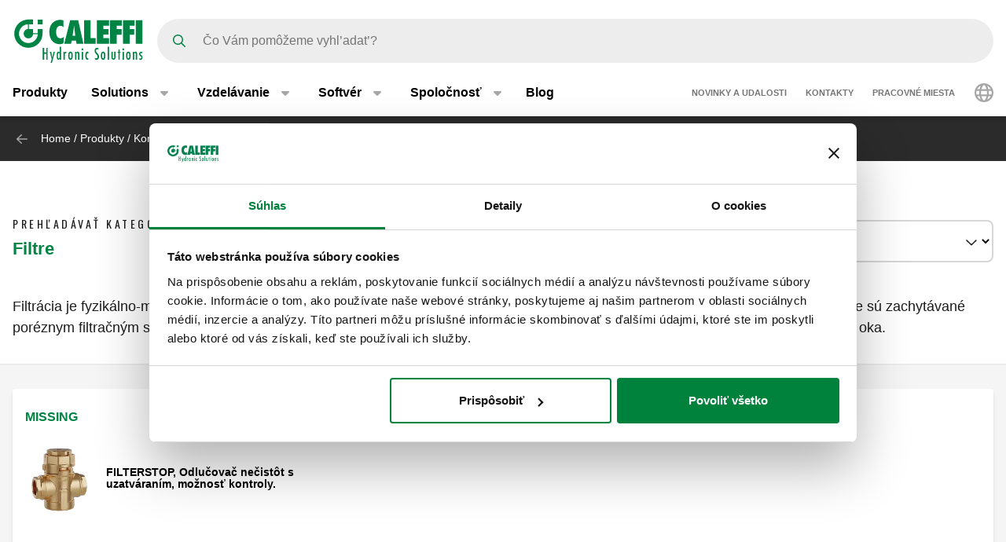

--- FILE ---
content_type: text/html; charset=UTF-8
request_url: https://www.caleffi.com/sk-sk/produkty/komponenty-pre-systemy-ustredneho-vykurovania/filtre
body_size: 10530
content:
<!DOCTYPE html>
<html lang="sk-sk" dir="ltr" prefix="og: https://ogp.me/ns#">
  <head>
    <meta charset="utf-8" />
<noscript><style>form.antibot * :not(.antibot-message) { display: none !important; }</style>
</noscript><script>window.dataLayer = window.dataLayer || [];
  function gtag() {
    dataLayer.push(arguments);
  }
  gtag("consent", "default", {
    ad_storage: "denied",
    analytics_storage: "denied",
    functionality_storage: "denied",
    personalization_storage: "denied",
    security_storage: "denied",
    wait_for_update: 2000
  });
  gtag('set', 'url_passthrough', true);
  gtag("set", "ads_data_redaction", true);</script>
<meta name="google-site-verification" content="n_jHGqjj6GAKwR4jd_6MmuSvgRxWvTXVdcDwsRwq1cA" />
<script>window.dataLayer = window.dataLayer || [];
    window.dataLayer.push({
      'event': 'datalayer_init',
      'page': {
        'type': 'family',
        'site_version': 'sk-sk'
        }
      });
    </script>
<link rel="shortlink" href="https://www.caleffi.com/sk-sk/node/4637" />
<link rel="canonical" href="https://www.caleffi.com/sk-sk/produkty/komponenty-pre-systemy-ustredneho-vykurovania/filtre" />
<meta name="generator" content="Drupal 9 (https://www.drupal.org)" />
<meta property="og:site_name" content="Caleffi S.p.a." />
<meta property="og:type" content="article" />
<meta property="og:url" content="https://www.caleffi.com/sk-sk/produkty/komponenty-pre-systemy-ustredneho-vykurovania/filtre" />
<meta property="og:updated_time" content="2025-05-13T10:02:02+0200" />
<meta property="article:published_time" content="2023-05-20T02:30:01+0200" />
<meta property="article:modified_time" content="2025-05-13T10:02:02+0200" />
<meta name="msvalidate.01" content="2555CDEC4BF44B9D3B87C6A581C1FCAF" />
<meta name="Generator" content="Drupal 11 (https://www.drupal.org)" />
<meta name="MobileOptimized" content="width" />
<meta name="HandheldFriendly" content="true" />
<meta name="viewport" content="width=device-width, initial-scale=1.0" />
<script type="application/ld+json">{
    "@context": "https://schema.org",
    "@graph": [
        {
            "@type": "Article",
            "isAccessibleForFree": "True"
        },
        {
            "@type": "Organization",
            "@id": "https://www.caleffi.com/sk-sk",
            "name": "Caleffi Hydronic Solutions",
            "contactPoint": {
                "@type": "PostalAddress",
                "telephone": "+39-0322-8491",
                "email": "info@caleffi.com",
                "faxnumber": "+39-0322-863305",
                "url": "https://www.caleffi.com/sk-sk",
                "availableLanguage": [
                    "English",
                    "Italian"
                ],
                "contactType": "customer service"
            },
            "logo": {
                "@type": "ImageObject",
                "url": "https://www.caleffi.com/themes/custom/caleffi_base/images/logos/logo-green.svg",
                "width": "1200",
                "height": "410"
            },
            "image": {
                "@type": "ImageObject",
                "representativeOfPage": "False",
                "url": "https://www.caleffi.com/themes/custom/caleffi_base/images/logos/logo-green.svg",
                "width": "1200",
                "height": "410"
            },
            "address": {
                "@type": "PostalAddress",
                "streetAddress": [
                    "S.R. 229",
                    "n. 25"
                ],
                "addressLocality": "Fontaneto d\u0027Agogna",
                "addressRegion": "Novara",
                "postalCode": "28010",
                "addressCountry": "Italy"
            }
        },
        {
            "@type": "WebPage",
            "@id": "https://www.caleffi.com/sk-sk/produkty/komponenty-pre-systemy-ustredneho-vykurovania/filtre",
            "description": "Filtre",
            "publisher": {
                "@type": "Organization",
                "@id": "https://www.caleffi.com/sk-sk",
                "name": "Caleffi Hydronic Solutions",
                "url": "https://www.caleffi.com/sk-sk",
                "sameAs": [
                    "https://www.youtube.com/user/CaleffiVideoProjects",
                    "https://www.linkedin.com/company/caleffi-s-p-a-/jobs",
                    "https://it.pinterest.com/caleffi/"
                ]
            }
        },
        {
            "@type": "WebSite",
            "@id": "https://www.caleffi.com/sk-sk",
            "name": "Caleffi Hydronic Solutions",
            "url": "https://www.caleffi.com/sk-sk",
            "potentialAction": {
                "@type": "SearchAction",
                "target": {
                    "@type": "EntryPoint",
                    "urlTemplate": "https://www.caleffi.com/it-it/products/search?query={search_term_string}"
                },
                "query": "https://www.caleffi.com/it-it/products/search?query={search_term_string}",
                "query-input": "required name=search_term_string"
            }
        }
    ]
}</script>
<link rel="alternate" hreflang="fr-fr" href="https://www.caleffi.com/fr-fr/produits/composants-pour-chaufferie/filtres" />
<link rel="alternate" hreflang="de-de" href="https://www.caleffi.com/de-de/produkte/komponenten-fur-heizungsanlagen/schmutzfanger" />
<link rel="alternate" hreflang="it-it" href="https://www.caleffi.com/it-it/prodotti/componenti-centrali-termiche/filtri" />
<link rel="alternate" hreflang="nl-nl" href="https://www.caleffi.com/nl-nl/producten/componenten-voor-verwarmingsinstallaties/vuilfilters" />
<link rel="alternate" hreflang="nl-be" href="https://www.caleffi.com/nl-be/producten/componenten-voor-verwarmingsinstallaties/vuilfilters" />
<link rel="alternate" hreflang="fr-be" href="https://www.caleffi.com/fr-be/produits/composants-pour-chaufferie/filtres" />
<link rel="alternate" hreflang="pl-pl" href="https://www.caleffi.com/pl-pl/produkty/elementy-do-instalacji-centralnego-ogrzewania/filtry" />
<link rel="alternate" hreflang="pt-pt" href="https://www.caleffi.com/pt-pt/produtos/componentes-para-centrais-termicas/filtros" />
<link rel="alternate" hreflang="tr-tr" href="https://www.caleffi.com/tr-tr/urunler/merkezi-isitma-sistemleri-icin-bilesenler/pislik-tutucu" />
<link rel="icon" href="/themes/custom/caleffi_base/favicon.ico" type="image/vnd.microsoft.icon" />
<link rel="alternate" hreflang="sq-al" href="https://www.caleffi.com/sq-al/produktet/komponentet-sistemet-e-ngrohjes-qendrore/sitat" />
<link rel="alternate" hreflang="sr-ba" href="https://www.caleffi.com/sr-ba/proizvodi/komponente-za-toplotne-podstanice/filteri" />
<link rel="alternate" hreflang="hr-ba" href="https://www.caleffi.com/hr-ba/proizvodi/komponente-za-sustave-centralnog-grijanja/cjedila" />
<link rel="alternate" hreflang="hr-hr" href="https://www.caleffi.com/hr-hr/proizvodi/komponente-za-sustave-centralnog-grijanja/filteri" />
<link rel="alternate" hreflang="cs-cz" href="https://www.caleffi.com/cs-cz/produktu/komponenty-pro-systemy-centralniho-vytapeni/filtry" />
<link rel="alternate" hreflang="en" href="https://www.caleffi.com/en-int/products/components-central-heating-systems/strainers" />
<link rel="alternate" hreflang="hu-hu" href="https://www.caleffi.com/hu-hu/termekek/alkatreszek-kozponti-futesi-rendszerekhez/szurok" />
<link rel="alternate" hreflang="sr-rs" href="https://www.caleffi.com/sr-rs/proizvodi/komponente-za-toplotne-podstanice/filteri" />
<link rel="alternate" hreflang="es-es" href="https://www.caleffi.com/es-es/productos/componentes-para-centrales-termicas/filtros" />
<link rel="alternate" hreflang="mk-mk" href="https://www.caleffi.com/mk-mk/proizvodi/komponenti-za-sistemi-za-centralno-greene/filtri" />
<link rel="alternate" hreflang="ro-ro" href="https://www.caleffi.com/ro-ro/produse/echipamente-pentru-sisteme-de-incalzire/filtre" />
<link rel="alternate" hreflang="ru-ru" href="https://www.caleffi.com/ru-ru/produkty/komponenty-dlya-centralnykh-otopitelnykh-sistem/filtry" />
<link rel="alternate" hreflang="sk-sk" href="https://www.caleffi.com/sk-sk/produkty/komponenty-pre-systemy-ustredneho-vykurovania/filtre" />
<link rel="alternate" hreflang="sl-si" href="https://www.caleffi.com/sl-si/izdelki/komponente-za-centralno-ogrevanje/filtri" />
<link rel="alternate" hreflang="es-sa" href="https://www.caleffi.com/es-sa/productos/componentes-para-centrales-termicas/filtros" />
<link rel="alternate" hreflang="uk-ua" href="https://www.caleffi.com/uk-ua/virobi/komponenti-dlya-sistem-centralnogo-opalennya/sitchasti-filtri" />
<link rel="alternate" hreflang="x-default" href="https://www.caleffi.com/en-int/products/components-central-heating-systems/strainers" />

    <title>Filtre | Caleffi S.p.a.</title>
                        <link rel="preconnect"
          href="https://fonts.gstatic.com"
          crossorigin />

        <link rel="preload"
          as="style"
          href=https://fonts.googleapis.com/css?family=Oswald:400,300,700&amp;subset=latin,latin-ext&amp;display=swap />

    <link rel="stylesheet"
          href=https://fonts.googleapis.com/css?family=Oswald:400,300,700&amp;subset=latin,latin-ext&amp;display=swap
          media="print" onload="this.media='all'" />

    <noscript>
      <link rel="stylesheet"
            href=https://fonts.googleapis.com/css?family=Oswald:400,300,700&amp;subset=latin,latin-ext&amp;display=swap />
    </noscript>
  
    <link rel="stylesheet" media="all" href="/sites/default/files/css/css_lTKDDmgRjSEZuxMZbfriJd3HNMlHzM-PRdst0E7sb5Y.css?delta=0&amp;language=sk-sk&amp;theme=caleffi_base&amp;include=eJxdykESwiAQRNELoRyJ6gxNjBKGGiZlcnu13GiW_X4LKktZ0oTBKHBUnYP8IveOlpNoczb_bx0z0eSmdnLTvIkn53ud2vCj8jJXnVCDqDFm2zrqFXfsoSzG4TCnfe_FsPKp9gjjGM41fvQFNhZGtw" />
<link rel="stylesheet" media="all" href="/sites/default/files/css/css_s1MtZ4MQ0hAYl1i4BeKyCj4n1Eb8JMFG2yuYxTCSkaw.css?delta=1&amp;language=sk-sk&amp;theme=caleffi_base&amp;include=eJxdykESwiAQRNELoRyJ6gxNjBKGGiZlcnu13GiW_X4LKktZ0oTBKHBUnYP8IveOlpNoczb_bx0z0eSmdnLTvIkn53ud2vCj8jJXnVCDqDFm2zrqFXfsoSzG4TCnfe_FsPKp9gjjGM41fvQFNhZGtw" defer async />

    <script type="application/json" data-drupal-selector="drupal-settings-json">{"path":{"baseUrl":"\/","pathPrefix":"sk-sk\/","currentPath":"node\/4637","currentPathIsAdmin":false,"isFront":false,"currentLanguage":"sk-sk"},"pluralDelimiter":"\u0003","suppressDeprecationErrors":true,"gtag":{"tagId":"","consentMode":false,"otherIds":[],"events":[],"additionalConfigInfo":[]},"ajaxPageState":{"libraries":"eJxdjkEOwjAMBD8UyJMi13VMwI0r24j29wT1QntZaWcOuwhCtbYygVNGCBDlhP-QthX6XFB7UI-zW4EJOj7ULtx0fmOUoNEuzmMXurHoBJJqM_IAC7LDVoOFPmqvxKosVAI484hrv8MTtjNcktfiig2kjAe1CXlu47gn3z1oyb-JL5dAXf8","theme":"caleffi_base","theme_token":null},"ajaxTrustedUrl":{"form_action_p_pvdeGsVG5zNF_XLGPTvYSKCf43t8qZYSwcfZl2uzM":true},"gtm":{"tagId":null,"settings":{"data_layer":"dataLayer","include_environment":false},"tagIds":["GTM-KP3WRGZ"]},"user":{"uid":0,"permissionsHash":"ebaca6c0884935426d9e931430a45566a9edea08727e0bb7ae2f24bdbefd2254"}}</script>
<script src="/sites/default/files/js/js_ji0D8_xDoVCluxYfUCrAhPFbQiZVYiU-1dB5PLcVfkw.js?scope=header&amp;delta=0&amp;language=sk-sk&amp;theme=caleffi_base&amp;include=eJxdiVEKgCAQBS8keSR5ydvN0jZWoY5f0Ff9DMxMRqVISTM64wEl9ryYBynOPuCD_j5xNJ7mW1AzrUwDGvXB3yesuL6x3QU3J5M"></script>
<script src="/modules/contrib/google_tag/js/gtag.js?t99r7c"></script>
<script src="/modules/contrib/google_tag/js/gtm.js?t99r7c"></script>

        <link rel="apple-touch-icon" sizes="180x180" href="/themes/custom/caleffi_base/favicon/apple-touch-icon.png">
    <link rel="icon" type="image/png" sizes="32x32" href="/themes/custom/caleffi_base/favicon/favicon-32x32.png">
    <link rel="icon" type="image/png" sizes="16x16" href="/themes/custom/caleffi_base/favicon/favicon-16x16.png">
    <link rel="mask-icon" href="/themes/custom/caleffi_base/favicon/safari-pinned-tab.svg" color="#5bbad5">
    <meta name="msapplication-TileColor" content="#da532c">
    <meta name="theme-color" content="#ffffff">
  </head>
  <body class="theme-caleffi-base lang-sk-sk section-sk-sk path-node is-node-page is-node-page--family">
        <a href="#main-content" class="visually-hidden focusable">
      Preskočiť na hlavný obsah
    </a>
    <noscript><iframe src="https://www.googletagmanager.com/ns.html?id=GTM-KP3WRGZ"
                  height="0" width="0" style="display:none;visibility:hidden"></iframe></noscript>

      <div class="dialog-off-canvas-main-canvas" data-off-canvas-main-canvas>
    <div class="site-layout">
              <header class="site-header" role="banner" aria-label="Site header">
    <div class="container">
      <div class="site-header__wrapper">
        <div class="site-header__logo">
          <nav class="site-logo">
            <a class="site-logo__link" href="/sk-sk" title="Domovská stránka" rel="home">
              <img class="site-logo__img" src="/themes/custom/caleffi_base/images/logos/logo.svg" alt="Domovská stránka" width="32" height="32"/>
              <img class="site-logo__img-bg" src="/themes/custom/caleffi_base/images/logos/logo-green.svg" alt="Domovská stránka" width="168" height="56"/>
            </a>
          </nav>
        </div>
                  <div class="site-header__search">
            <form class="products-search-form form form--products_search_form" data-drupal-selector="products-search-form" action="/sk-sk/produkty/komponenty-pre-systemy-ustredneho-vykurovania/filtre" method="post" id="products-search-form" accept-charset="UTF-8">
  
<div class="form-item form-item--query form-item--textfield js-form-item js-form-item--query js-form-type-textfield form-group">
  
  
  
  <input placeholder="Čo Vám pomôžeme vyhl’adat’?" data-drupal-selector="edit-query" type="text" id="edit-query" name="query" value="" size="60" maxlength="128" class="required form-control" required="required" />


  
  
  
  </div>
<div class="form-submit-wrapper">
    <button data-drupal-selector="edit-submit" type="submit" id="edit-submit" name="op" value="Hľadať" class="button js-form-submit form-submit btn btn-primary">
      <span class="sr-only">Hľadať</span>
      <span class="icon icon-submit"></span>
  </button>
</div>
<input autocomplete="off" data-drupal-selector="form-d-94tpdhw1wgpmqwhrrhhd8mxjlcx8bmqjdm3uyq8mo" type="hidden" name="form_build_id" value="form-d-94tpDHw1WgpmqWHrRhhd8MxJLcX8bMqjdM3UyQ8Mo" class="form-control" />
<input data-drupal-selector="edit-products-search-form" type="hidden" name="form_id" value="products_search_form" class="form-control" />

</form>

          </div>
          <div class="site-header__menu">
                          <button  id="navbarBurgerLink" type="button" class="site-header-menu__burger navbar-burger-toggler button-reset" data-bs-toggle="collapse"
                      data-bs-target="#navbarCollapsibleContent"
                      aria-controls="navbarCollapsibleContent" aria-expanded="false" aria-label="Menu button">
                <div id="navbarBurger" class="navbar-burger"><span></span><span></span><span></span><span></span></div>
              </button>
                      </div>
              </div>
    </div>
          <div id="navbarCollapsibleContent" class="navigation collapse">
        <div class="navigation__blocks navigation-blocks">
          <div class="container">
            <div class="navigation-blocks__first">
                <div class="navigation-blocks__first-links">
                      <nav role="navigation" aria-labelledby="block-caleffi-base-main-menu-menu" id="block-caleffi-base-main-menu" class="block-caleffi-base-main-menu">
            <div class="block-title visually-hidden h2" id="block-caleffi-base-main-menu-menu">Main navigation</div>

        
                    <ul class="menu menu--main menu-level-0">
                              <li class="menu-item menu-item-0 menu_item__desktop">
                          <a href="/sk-sk/produkty" class="menu_item__desktop menu-link" data-drupal-link-system-path="node/4577">Produkty</a>
              </li>
                      <li class="menu-item menu-item-0 menu-item--collapsed menu_item__mobile">
                          <a href="/sk-sk/produkty" class="menu_item__mobile menu-link" data-drupal-link-system-path="node/4577">Produkty</a>
              </li>
                      <li class="menu-item menu-item-0 menu-item--expanded">
                          <div class="menu-item__below">
            <a href="/sk-sk/riesenia" class="menu-link" data-drupal-link-system-path="node/11765">Solutions</a>
              <button class="menu-item__offset menu-item__offset-0 button-reset "
    type="button" data-bs-toggle="collapse"
    data-bs-target="#menuvirtual-menu-solution-r" aria-controls="menuvirtual-menu-solution-r"
    aria-expanded="false"><div class="toggle-text">Solutions</div>
  </button>

          </div>
          <div id="menuvirtual-menu-solution-r" class="menu-tgl-el menu-item__submenu menu-item__submenu-0 navbar-collapse collapse">
            <div class="menu-item__backwrapper">
              <div class="container">
                  <button class="menu-item__back button-reset "
    type="button" data-bs-toggle="collapse"
    data-bs-target="#menuvirtual-menu-solution-r" aria-controls="menuvirtual-menu-solution-r"
    aria-expanded="false"><div class="toggle-text">Solutions</div>
  </button>

              </div>
            </div>
            <div class="container">
                              <div class="menu-item__section">
                  <a href="/sk-sk/riesenia" class="menu-link" data-drupal-link-system-path="node/11765">Solutions:</a>
                </div>
                                          <ul class="menu-item__submenu--content menu-level-1">
                              <li class="menu-item menu-item-1">
                          <a href="/sk-sk/solutions/podpora-prechodu-energie" class="menu-link" data-drupal-link-system-path="node/4574">Podpora prechodu energie</a>
              </li>
                      <li class="menu-item menu-item-1">
                          <a href="/sk-sk/solutions/starostlivost-o-vodu-zdravie-ludi" class="menu-link" data-drupal-link-system-path="node/11419">Starostlivosť o vodu a zdravie ľudí</a>
              </li>
                      <li class="menu-item menu-item-1">
                          <a href="/sk-sk/solutions/lepsie-hospodarenie-s-vodou" class="menu-link" data-drupal-link-system-path="node/11458">Lepšie hospodárenie s vodou</a>
              </li>
                      <li class="menu-item menu-item-1">
                          <a href="/sk-sk/solutions/inteligentny-dizajn" class="menu-link" data-drupal-link-system-path="node/11300">Inteligentný dizajn</a>
              </li>
                      <li class="menu-item menu-item-1">
                          <a href="/sk-sk/solutions/udrzatelny-komfort-pre-systemy-hvac" class="menu-link" data-drupal-link-system-path="node/4575">Udržateľný komfort pre systémy HVAC</a>
              </li>
        </ul>
  
            </div>
          </div>
              </li>
                      <li class="menu-item menu-item-0 menu-item--expanded">
                          <div class="menu-item__below">
            <a href="/sk-sk/vzdelavanie" class="menu-link" data-drupal-link-system-path="node/4">Vzdelávanie</a>
              <button class="menu-item__offset menu-item__offset-0 button-reset "
    type="button" data-bs-toggle="collapse"
    data-bs-target="#menu_cffa41b-f49a-4040-8225-b343a841fadd" aria-controls="menu_cffa41b-f49a-4040-8225-b343a841fadd"
    aria-expanded="false"><div class="toggle-text">Vzdelávanie</div>
  </button>

          </div>
          <div id="menu_cffa41b-f49a-4040-8225-b343a841fadd" class="menu-tgl-el menu-item__submenu menu-item__submenu-0 navbar-collapse collapse">
            <div class="menu-item__backwrapper">
              <div class="container">
                  <button class="menu-item__back button-reset "
    type="button" data-bs-toggle="collapse"
    data-bs-target="#menu_cffa41b-f49a-4040-8225-b343a841fadd" aria-controls="menu_cffa41b-f49a-4040-8225-b343a841fadd"
    aria-expanded="false"><div class="toggle-text">Vzdelávanie</div>
  </button>

              </div>
            </div>
            <div class="container">
                              <div class="menu-item__section">
                  <a href="/sk-sk/vzdelavanie" class="menu-link" data-drupal-link-system-path="node/4">Vzdelávanie:</a>
                </div>
                                          <ul class="menu-item__submenu--content menu-level-1">
                              <li class="menu-item menu-item-1">
                          <a href="/sk-sk/vzdelavanie/quaderni-caleffi" class="menu-link" data-drupal-link-system-path="node/4565">Brožúry: Quaderni Caleffi</a>
              </li>
                      <li class="menu-item menu-item-1">
                          <a href="/sk-sk/vzdelavanie/cuborosso" class="menu-link" data-drupal-link-system-path="node/7174">Výskumné stredisko: CUBOROSSO</a>
              </li>
                      <li class="menu-item menu-item-1">
                          <a href="/sk-sk/vzdelavanie/showin3d" class="menu-link" data-drupal-link-system-path="node/15">3D vykresľovanie: ShowIn3D</a>
              </li>
        </ul>
  
            </div>
          </div>
              </li>
                      <li class="menu-item menu-item-0 menu-item--expanded">
                          <div class="menu-item__below">
            <a href="/sk-sk/softver" class="menu-link" data-drupal-link-system-path="node/3">Softvér</a>
              <button class="menu-item__offset menu-item__offset-0 button-reset "
    type="button" data-bs-toggle="collapse"
    data-bs-target="#menucef961d8-3cab-4f95-bb5b-8c083ecf6d5" aria-controls="menucef961d8-3cab-4f95-bb5b-8c083ecf6d5"
    aria-expanded="false"><div class="toggle-text">Softvér</div>
  </button>

          </div>
          <div id="menucef961d8-3cab-4f95-bb5b-8c083ecf6d5" class="menu-tgl-el menu-item__submenu menu-item__submenu-0 navbar-collapse collapse">
            <div class="menu-item__backwrapper">
              <div class="container">
                  <button class="menu-item__back button-reset "
    type="button" data-bs-toggle="collapse"
    data-bs-target="#menucef961d8-3cab-4f95-bb5b-8c083ecf6d5" aria-controls="menucef961d8-3cab-4f95-bb5b-8c083ecf6d5"
    aria-expanded="false"><div class="toggle-text">Softvér</div>
  </button>

              </div>
            </div>
            <div class="container">
                              <div class="menu-item__section">
                  <a href="/sk-sk/softver" class="menu-link" data-drupal-link-system-path="node/3">Softvér:</a>
                </div>
                                          <ul class="menu-item__submenu--content menu-level-1">
                              <li class="menu-item menu-item-1">
                          <a href="/sk-sk/softver/caleffi-scheme" class="menu-link" data-drupal-link-system-path="node/4405">Schémy: Caleffi Schemes</a>
              </li>
                      <li class="menu-item menu-item-1">
                          <a href="/sk-sk/softver/caleffi-pipe-sizer" class="menu-link" data-drupal-link-system-path="node/4406">Dimenzovanie potrubia: Caleffi Pipe Sizer</a>
              </li>
                      <li class="menu-item menu-item-1">
                          <a href="/sk-sk/softver/domestic-water-sizer" class="menu-link" data-drupal-link-system-path="node/4407">Dimenzovanie komponentov: Domestic Water Sizer</a>
              </li>
        </ul>
  
            </div>
          </div>
              </li>
                      <li class="menu-item menu-item-0 menu-item--expanded">
                          <div class="menu-item__below">
            <a href="/sk-sk/spolocnost" class="menu-link" data-drupal-link-system-path="node/5">Spoločnosť</a>
              <button class="menu-item__offset menu-item__offset-0 button-reset "
    type="button" data-bs-toggle="collapse"
    data-bs-target="#menu_00d738f-b130-4be9-af86-f059b3b96f25" aria-controls="menu_00d738f-b130-4be9-af86-f059b3b96f25"
    aria-expanded="false"><div class="toggle-text">Spoločnosť</div>
  </button>

          </div>
          <div id="menu_00d738f-b130-4be9-af86-f059b3b96f25" class="menu-tgl-el menu-item__submenu menu-item__submenu-0 navbar-collapse collapse">
            <div class="menu-item__backwrapper">
              <div class="container">
                  <button class="menu-item__back button-reset "
    type="button" data-bs-toggle="collapse"
    data-bs-target="#menu_00d738f-b130-4be9-af86-f059b3b96f25" aria-controls="menu_00d738f-b130-4be9-af86-f059b3b96f25"
    aria-expanded="false"><div class="toggle-text">Spoločnosť</div>
  </button>

              </div>
            </div>
            <div class="container">
                              <div class="menu-item__section">
                  <a href="/sk-sk/spolocnost" class="menu-link" data-drupal-link-system-path="node/5">Spoločnosť:</a>
                </div>
                                          <ul class="menu-item__submenu--content menu-level-1">
                              <li class="menu-item menu-item-1">
                          <a href="/sk-sk/spolocnost/kto-sme" class="menu-link" data-drupal-link-system-path="node/4404">Spoločnosť</a>
              </li>
                      <li class="menu-item menu-item-1">
                          <a href="/sk-sk/spolocnost/skupina" class="menu-link" data-drupal-link-system-path="node/4399">Skupina</a>
              </li>
                      <li class="menu-item menu-item-1">
                          <a href="/sk-sk/spolocnost/historia" class="menu-link" data-drupal-link-system-path="node/4412">História</a>
              </li>
                      <li class="menu-item menu-item-1">
                          <a href="/sk-sk/spolocnost/certifikacia" class="menu-link" data-drupal-link-system-path="node/4401">Certifikácia</a>
              </li>
                      <li class="menu-item menu-item-1">
                          <a href="/sk-sk/spolocnost/poslanie" class="menu-link" data-drupal-link-system-path="node/4400">Mission</a>
              </li>
                      <li class="menu-item menu-item-1">
                          <a href="/sk-sk/spolocnost/portfolio" class="menu-link" data-drupal-link-system-path="node/14">Portfolio</a>
              </li>
                      <li class="menu-item menu-item-1">
                          <a href="/sk-sk/spolocnost/caleffi-green" class="menu-link" data-drupal-link-system-path="node/11334">The Caleffi Green</a>
              </li>
        </ul>
  
            </div>
          </div>
              </li>
                      <li class="menu-item menu-item-0">
                          <a href="/sk-sk/blog" class="menu-link" data-drupal-link-system-path="node/6">Blog</a>
              </li>
        </ul>
  



  </nav>
<nav role="navigation" aria-labelledby="block-header-secondary-nav-menu" id="block-header-secondary-nav" class="block-header-secondary-nav">
            <div class="block-title visually-hidden h2" id="block-header-secondary-nav-menu">Secondary navigation</div>

        
                    <ul class="menu menu--secondary-navigation">
                    <li class="menu-item">
                <a href="/sk-sk/news-events" class="menu-link" data-drupal-link-system-path="node/9">Novinky a udalosti</a>
              </li>
                <li class="menu-item menu-item--collapsed">
                <a href="/sk-sk/kontakty" class="menu-link" data-drupal-link-system-path="node/7">Kontakty</a>
              </li>
                <li class="menu-item">
                <a href="/sk-sk/pracovne-miesta" class="menu-link" data-drupal-link-system-path="node/8">Pracovné miesta</a>
              </li>
        </ul>
  


  </nav>


                </div>
              <div class="navigation-blocks__first-lang">  <div id="block-header-caleffilanguagesmenu" class="block-header-caleffilanguagesmenu block block--caleffi-country block--caleffi-country-caleffi-languages-menu">

  
    

  
          
<ul class="caleffi-lang-menu menu menu--main menu-level-0">
  <li class="menu-item menu-item-0 menu-item--expanded">
    <div class="menu-item__below">
      <div class="menu-link">
          <svg class="icon-world" width="24" height="24" viewBox="0 0 24 24" fill="none" xmlns="http://www.w3.org/2000/svg">
    <path d="M12 0c6.61 0 12 5.39 12 12 0 6.656-5.39 12-12 12-6.656 0-12-5.344-12-12C0 5.39 5.344 0 12 0zm0 21.75c.328 0 1.219-.328 2.203-2.25.422-.844.75-1.828 1.031-3H8.72c.281 1.172.61 2.156 1.031 3 .984 1.922 1.875 2.25 2.25 2.25zm-3.656-7.5h7.265a18.133 18.133 0 0 0 0-4.5H8.344c-.094.75-.094 1.5-.094 2.25 0 .797 0 1.547.094 2.25zm6.89-6.75c-.28-1.125-.609-2.11-1.03-2.953C13.218 2.625 12.327 2.25 12 2.25c-.375 0-1.266.375-2.25 2.297C9.328 5.39 9 6.375 8.719 7.5h6.515zm2.625 2.25a18.133 18.133 0 0 1 0 4.5h3.61A8.706 8.706 0 0 0 21.75 12c0-.75-.094-1.5-.281-2.25h-3.61zm-1.828-6.61c.657 1.22 1.172 2.72 1.5 4.36h3.094a9.645 9.645 0 0 0-4.594-4.36zm-8.11 0A9.645 9.645 0 0 0 3.329 7.5h3.094c.328-1.64.844-3.14 1.5-4.36zM2.25 12c0 .797.047 1.547.234 2.25h3.61C6 13.547 6 12.797 6 12c0-.75 0-1.5.094-2.25h-3.61c-.187.75-.234 1.5-.234 2.25zm18.375 4.5h-3.094c-.328 1.688-.843 3.188-1.5 4.406a9.527 9.527 0 0 0 4.594-4.406zm-14.203 0H3.328a9.527 9.527 0 0 0 4.594 4.406c-.656-1.218-1.172-2.718-1.5-4.406z" fill="#A6A6A6"/>
  </svg>

      </div>
      <button class="menu-item__offset menu-item__offset-0 button-reset" type="button" data-bs-toggle="collapse"
        data-bs-target="#LanguageSelect"
        aria-controls="LanguageSelect" aria-expanded="false">
        <div class="toggle-text">  <svg class="icon-world" width="24" height="24" viewBox="0 0 24 24" fill="none" xmlns="http://www.w3.org/2000/svg">
    <path d="M12 0c6.61 0 12 5.39 12 12 0 6.656-5.39 12-12 12-6.656 0-12-5.344-12-12C0 5.39 5.344 0 12 0zm0 21.75c.328 0 1.219-.328 2.203-2.25.422-.844.75-1.828 1.031-3H8.72c.281 1.172.61 2.156 1.031 3 .984 1.922 1.875 2.25 2.25 2.25zm-3.656-7.5h7.265a18.133 18.133 0 0 0 0-4.5H8.344c-.094.75-.094 1.5-.094 2.25 0 .797 0 1.547.094 2.25zm6.89-6.75c-.28-1.125-.609-2.11-1.03-2.953C13.218 2.625 12.327 2.25 12 2.25c-.375 0-1.266.375-2.25 2.297C9.328 5.39 9 6.375 8.719 7.5h6.515zm2.625 2.25a18.133 18.133 0 0 1 0 4.5h3.61A8.706 8.706 0 0 0 21.75 12c0-.75-.094-1.5-.281-2.25h-3.61zm-1.828-6.61c.657 1.22 1.172 2.72 1.5 4.36h3.094a9.645 9.645 0 0 0-4.594-4.36zm-8.11 0A9.645 9.645 0 0 0 3.329 7.5h3.094c.328-1.64.844-3.14 1.5-4.36zM2.25 12c0 .797.047 1.547.234 2.25h3.61C6 13.547 6 12.797 6 12c0-.75 0-1.5.094-2.25h-3.61c-.187.75-.234 1.5-.234 2.25zm18.375 4.5h-3.094c-.328 1.688-.843 3.188-1.5 4.406a9.527 9.527 0 0 0 4.594-4.406zm-14.203 0H3.328a9.527 9.527 0 0 0 4.594 4.406c-.656-1.218-1.172-2.718-1.5-4.406z" fill="#A6A6A6"/>
  </svg>
</div>
      </button>
    </div>
    <div id="LanguageSelect"
      class="caleffi-lang-menu__submenu menu-item__submenu menu-item__submenu-0 navbar-collapse collapse menu-tgl-el">
      <div class="menu-item__backwrapper">
        <div class="container">
          <button class="menu-item__back button-reset" type="button" data-bs-toggle="collapse"
            data-bs-target="#LanguageSelect"
            aria-controls="LanguageSelect" aria-expanded="false">
            <div class="toggle-text">Späť na menu</div>
          </button>
        </div>
      </div>
      <div class="container">
        <ul class="caleffi-langs">
      <li class="caleffi-langs__region">
      <div class="caleffi-langs__region-below ">
        <span class="caleffi-langs__region-name">EMEA</span>
        <button class="caleffi-langs__offset caleffi-langs__offset-0 button-reset collapsed" type="button" data-bs-toggle="collapse"
          data-bs-target="#region-name-emea" aria-controls="region-name-emea"
          aria-expanded="false"><div class="toggle-text">EMEA</div>
        </button>
      </div>
      <div id="region-name-emea" class="caleffi-langs__region-container collapse menu-tgl-el">
        <div class="caleffi-langs__backwrapper">
          <div class="container">
            <button class="caleffi-langs__back button-reset" type="button" data-bs-toggle="collapse"
              data-bs-target="#region-name-emea"
              aria-controls="region-name-emea" aria-expanded="true">
              <div class="toggle-text">EMEA</div>
            </button>
          </div>
        </div>
        <div class="caleffi-langs__region-wrapper container">
          <ul class="caleffi-langs__countries">
                                          <li class="caleffi-langs__country-item">
                  <a class="caleffi-langs__country-link" href="/sq-al/produktet/komponentet-sistemet-e-ngrohjes-qendrore/sitat">Albania - Albanian</a>
                </li>
                                                        <li class="caleffi-langs__country-item">
                  <a class="caleffi-langs__country-link" href="/fr-be/produits/composants-pour-chaufferie/filtres">Belgium - French</a>
                </li>
                              <li class="caleffi-langs__country-item">
                  <a class="caleffi-langs__country-link" href="/nl-be/producten/componenten-voor-verwarmingsinstallaties/vuilfilters">Belgium - Dutch</a>
                </li>
                                                        <li class="caleffi-langs__country-item">
                  <a class="caleffi-langs__country-link" href="/hr-hr/proizvodi/komponente-za-sustave-centralnog-grijanja/filteri">Croatia - Croatian</a>
                </li>
                                                        <li class="caleffi-langs__country-item">
                  <a class="caleffi-langs__country-link" href="/cs-cz/produktu/komponenty-pro-systemy-centralniho-vytapeni/filtry">Czech Republic - Czech</a>
                </li>
                                                        <li class="caleffi-langs__country-item">
                  <a class="caleffi-langs__country-link" href="/fr-fr/produits/composants-pour-chaufferie/filtres">France - French</a>
                </li>
                                                        <li class="caleffi-langs__country-item">
                  <a class="caleffi-langs__country-link" href="/de-de/produkte/komponenten-fur-heizungsanlagen/schmutzfanger">Germany - German</a>
                </li>
                                                        <li class="caleffi-langs__country-item">
                  <a class="caleffi-langs__country-link" href="/el-gr">Greece - Greek</a>
                </li>
                                                        <li class="caleffi-langs__country-item">
                  <a class="caleffi-langs__country-link" href="/hu-hu/termekek/alkatreszek-kozponti-futesi-rendszerekhez/szurok">Hungary - Hungarian</a>
                </li>
                                                        <li class="caleffi-langs__country-item">
                  <a class="caleffi-langs__country-link" href="/it-it/prodotti/componenti-centrali-termiche/filtri">Italy - Italian</a>
                </li>
                                                        <li class="caleffi-langs__country-item">
                  <a class="caleffi-langs__country-link" href="/mk-mk/proizvodi/komponenti-za-sistemi-za-centralno-greene/filtri">Macedonia - Macedonian</a>
                </li>
                                                        <li class="caleffi-langs__country-item">
                  <a class="caleffi-langs__country-link" href="/nl-nl/producten/componenten-voor-verwarmingsinstallaties/vuilfilters">Netherlands - Dutch</a>
                </li>
                                                        <li class="caleffi-langs__country-item">
                  <a class="caleffi-langs__country-link" href="/pl-pl/produkty/elementy-do-instalacji-centralnego-ogrzewania/filtry">Poland - Polish</a>
                </li>
                                                        <li class="caleffi-langs__country-item">
                  <a class="caleffi-langs__country-link" href="/pt-pt/produtos/componentes-para-centrais-termicas/filtros">Portugal - Portuguese</a>
                </li>
                                                        <li class="caleffi-langs__country-item">
                  <a class="caleffi-langs__country-link" href="/ro-ro/produse/echipamente-pentru-sisteme-de-incalzire/filtre">Romania - Romanian</a>
                </li>
                                                        <li class="caleffi-langs__country-item">
                  <a class="caleffi-langs__country-link" href="/ru-ru/produkty/komponenty-dlya-centralnykh-otopitelnykh-sistem/filtry">Russia - Russian</a>
                </li>
                                                        <li class="caleffi-langs__country-item">
                  <a class="caleffi-langs__country-link" href="/sr-rs/proizvodi/komponente-za-toplotne-podstanice/filteri">Serbia - Serbian</a>
                </li>
                                                        <li class="caleffi-langs__country-item caleffi-langs__country-item--current">
                  <a class="caleffi-langs__country-link" href="/sk-sk/produkty/komponenty-pre-systemy-ustredneho-vykurovania/filtre">Slovakia - Slovak</a>
                </li>
                                                        <li class="caleffi-langs__country-item">
                  <a class="caleffi-langs__country-link" href="/sl-si/izdelki/komponente-za-centralno-ogrevanje/filtri">Slovenia - Slovenian</a>
                </li>
                                                        <li class="caleffi-langs__country-item">
                  <a class="caleffi-langs__country-link" href="/es-es/productos/componentes-para-centrales-termicas/filtros">Spain - Spanish</a>
                </li>
                                                        <li class="caleffi-langs__country-item">
                  <a class="caleffi-langs__country-link" href="/fr-ch">Switzerland - French</a>
                </li>
                                                        <li class="caleffi-langs__country-item">
                  <a class="caleffi-langs__country-link" href="/de-ch">Switzerland - German</a>
                </li>
                                                        <li class="caleffi-langs__country-item">
                  <a class="caleffi-langs__country-link" href="/tr-tr/urunler/merkezi-isitma-sistemleri-icin-bilesenler/pislik-tutucu">Turkey - Turkish</a>
                </li>
                                                        <li class="caleffi-langs__country-item">
                  <a class="caleffi-langs__country-link" href="/uk-ua/virobi/komponenti-dlya-sistem-centralnogo-opalennya/sitchasti-filtri">Ukraine - Ukrainian</a>
                </li>
                                    </ul>
        </div>
      </div>
    </li>
      <li class="caleffi-langs__region">
      <div class="caleffi-langs__region-below ">
        <span class="caleffi-langs__region-name">The Americas</span>
        <button class="caleffi-langs__offset caleffi-langs__offset-0 button-reset collapsed" type="button" data-bs-toggle="collapse"
          data-bs-target="#region-name-the-americas" aria-controls="region-name-the-americas"
          aria-expanded="false"><div class="toggle-text">The Americas</div>
        </button>
      </div>
      <div id="region-name-the-americas" class="caleffi-langs__region-container collapse menu-tgl-el">
        <div class="caleffi-langs__backwrapper">
          <div class="container">
            <button class="caleffi-langs__back button-reset" type="button" data-bs-toggle="collapse"
              data-bs-target="#region-name-the-americas"
              aria-controls="region-name-the-americas" aria-expanded="true">
              <div class="toggle-text">The Americas</div>
            </button>
          </div>
        </div>
        <div class="caleffi-langs__region-wrapper container">
          <ul class="caleffi-langs__countries">
                                          <li class="caleffi-langs__country-item">
                  <a class="caleffi-langs__country-link" href="/pt-br">Brazil - Portuguese</a>
                </li>
                                                        <li class="caleffi-langs__country-item">
                  <a class="caleffi-langs__country-link" href="/en-us">North America - English</a>
                </li>
                                                        <li class="caleffi-langs__country-item">
                  <a class="caleffi-langs__country-link" href="/es-sa/productos/componentes-para-centrales-termicas/filtros">South America - Spanish</a>
                </li>
                                    </ul>
        </div>
      </div>
    </li>
      <li class="caleffi-langs__region">
      <div class="caleffi-langs__region-below ">
        <span class="caleffi-langs__region-name">Asia Pacific</span>
        <button class="caleffi-langs__offset caleffi-langs__offset-0 button-reset collapsed" type="button" data-bs-toggle="collapse"
          data-bs-target="#region-name-asia-pacific" aria-controls="region-name-asia-pacific"
          aria-expanded="false"><div class="toggle-text">Asia Pacific</div>
        </button>
      </div>
      <div id="region-name-asia-pacific" class="caleffi-langs__region-container collapse menu-tgl-el">
        <div class="caleffi-langs__backwrapper">
          <div class="container">
            <button class="caleffi-langs__back button-reset" type="button" data-bs-toggle="collapse"
              data-bs-target="#region-name-asia-pacific"
              aria-controls="region-name-asia-pacific" aria-expanded="true">
              <div class="toggle-text">Asia Pacific</div>
            </button>
          </div>
        </div>
        <div class="caleffi-langs__region-wrapper container">
          <ul class="caleffi-langs__countries">
                                          <li class="caleffi-langs__country-item">
                  <a class="caleffi-langs__country-link" href="/sk-sk/set_country/zh-cn">China - Chinese</a>
                </li>
                                    </ul>
        </div>
      </div>
    </li>
  </ul>
<div class="caleffi-langs__international">
  <a class="caleffi-langs__international-link btn btn-primary" href="/en-int/products/components-central-heating-systems/strainers">
    Navštívte našu medzinárodnú stránku
  </a>
</div>

      </div>
    </div>
  </li>
</ul>


    
  
</div>

</div>
            </div>
            <div class="navigation-blocks__second">
                <div id="block-socialprofilesblock-header" class="block-socialprofilesblock-header block block--sf-social-profiles block--sf-social-profiles-block">

  
    

  
          <ul class="block-sf-social-profiles__list"><li><a href="https://www.facebook.com/CaleffiSK" class="block-sf-social-profiles__icon icon-fb link-type--external" title="Open Facebook profile in new window" target="_blank" rel="noopener"></a></li><li><a href="https://www.youtube.com/user/CaleffiVideoProjects" class="block-sf-social-profiles__icon icon-yt link-type--external" title="Open Youtube profile in new window" target="_blank" rel="noopener"></a></li><li><a href="https://www.linkedin.com/company/caleffi-s-p-a-/" class="block-sf-social-profiles__icon icon-in link-type--external" title="Open Linkedin profile in new window" target="_blank" rel="noopener"></a></li><li><a href="https://www.instagram.com/caleffihydronicsolutions/" class="block-sf-social-profiles__icon icon-is link-type--external" title="Open Instagram profile in new window" target="_blank" rel="noopener"></a></li></ul>
    
  
</div>


            </div>
          </div>
        </div>
      </div>
      </header>

  
              <div id="block-caleffi-base-breadcrumbs" class="block-caleffi-base-breadcrumbs block block--system block--system-breadcrumb-block">

  
    

  
            <div class="site-breadcrumb">
    <div class="container">
      <nav role="navigation" aria-labelledby="system-breadcrumb">
        <div class="breadcrumb">
                                  <div class="breadcrumb__item breadcrumb__item--back breadcrumb-item-icon">
              <a href="/sk-sk/produkty/komponenty-pre-systemy-ustredneho-vykurovania">
                <img src="/themes/custom/caleffi_base/images/icons/icon-arrow-gray.svg" alt="Komponenty pre systémy ústredného vykurovania" width="24" height="24">
              </a>
            </div>
                            <div class="breadcrumb__item breadcrumb-item">
                          <a href="/sk-sk">Home</a> /
                      </div>
                  <div class="breadcrumb__item breadcrumb-item">
                          <a href="/sk-sk/produkty">Produkty</a> /
                      </div>
                  <div class="breadcrumb__item breadcrumb-item">
                          <a href="/sk-sk/produkty/komponenty-pre-systemy-ustredneho-vykurovania">Komponenty pre systémy ústredného vykurovania</a> /
                      </div>
                  <div class="breadcrumb-item-expand">... /</div>
          <div class="breadcrumb__item breadcrumb__item--active breadcrumb-item active">Filtre</div>
        </div>
      </nav>
    </div>
  </div>

    
  
</div>


    
              <div class="container messages">
    <div data-drupal-messages-fallback class="hidden"></div>

  </div>


    
                <div class="container help">
    <div class="row my-3">
      <div class="col">
        
      </div>
    </div>
  </div>

    
    <main class="site-main">
      <div class="main-content">
                      
<article class="catalog-tree family-entity family-entity--full">
  <div class="catalog-tree__content">
            <div class="catalog-tree__navigation">
                                                                <div class="catalog-tree__navigation-wr container">
          
    <div class="internalnav__content">
        <div class="internalnav__head">
                            <div class="internalnav__tagline"> PREHĽADÁVAŤ KATEGÓRIE </div>
                         <h1 class="internalnav__title"> <span>Filtre</span>
 </h1>         </div>
        <div class="internalnav__navigation">
                                                                
        <div class="page-anchor">
        <select class="page-anchor__select">
                            <option class="page-anchor__option" value="#missing">
                    MISSING
                </option>
                            <option class="page-anchor__option" value="#závitové-filtre-pre-systémy-teplej-vody-vykurovanie-pre-domácnosť">
                    Závitové filtre pre systémy teplej vody/vykurovanie pre domácnosť
                </option>
                            <option class="page-anchor__option" value="#prírubové-filtre-pre-vykurovacie-systémy">
                    Prírubové filtre pre vykurovacie systémy
                </option>
                    </select>
    </div>

                            </div>
    </div>

              <div class="catalog-tree__navigation-desc">
          <p>Filtrácia je fyzikálno-mechanický proces, pri ktorom sa presúvaná kvapalina oddeľuje od pevných častíc rozptýlených v tekutine. Častice sú zachytávané poréznym filtračným sitkom, ktorým kvapalina preteká. Sitko zadrží pri prvom prechode všetky častice väčšie ako je priemer filtračného oka.</p>

        </div>
          </div>
  </div>
  <div class="catalog-tree__content-wr catalog-content-bg">
    <div class="container">
      <div class="catalog-tree__list">
        <div class="row">
                                  <div class="catalog-tree__el col-12 ">
              

<article class="subfamily-entity subfamily-entity--card card-element catalog-tree-card" id="missing">
      <div class="catalog-tree-card__container">
      <div class="catalog-tree-card__text">
        <div class="catalog-tree-card__text-head">
          <h2 class="catalog-tree-card__title-secondary">MISSING</h2>
                                  <div class="catalog-tree-card__list-wr">
                                                                          <div class="row">
                                      <div class="catalog-tree-card__item col-12 col-lg-4">
                      

<article class="node node--product node--vm-teaser-list node--product-vm-teaser-list product-teaser-list">

  <div class="product-teaser-list__content row">
    <div class="product-teaser-list__image col-3 col-sm-2 col-lg-3">
      <a href="/sk-sk/odlu%C4%8Dova%C4%8D-ne%C4%8Dist%C3%B4t-s-uzatv%C3%A1ran%C3%ADm-mo%C5%BEnos%C5%A5-kontroly-5771-caleffi-577105" title="FILTERSTOP, Odlučovač nečistôt s uzatváraním, možnosť kontroly.">  <img loading="lazy" src="/sites/default/files/styles/file_cover/public/product/cover/577105.jpg.webp?itok=_gGeuYDL" width="160" height="160" alt="577105" title="577105" class="img-fluid" />


</a>
    </div>
    <h2 class="product-teaser-list__title col-9 col-sm-10 col-lg-9">
      <a class="product-teaser-list__title-link" href="/sk-sk/odlu%C4%8Dova%C4%8D-ne%C4%8Dist%C3%B4t-s-uzatv%C3%A1ran%C3%ADm-mo%C5%BEnos%C5%A5-kontroly-5771-caleffi-577105" title="FILTERSTOP, Odlučovač nečistôt s uzatváraním, možnosť kontroly.">FILTERSTOP, Odlučovač nečistôt s uzatváraním, možnosť kontroly.</a>
    </h2>
  </div>
</article>

                    </div>
                                  </div>
                                        </div>
                  </div>
      </div>
    </div>
  </article>

            </div>
                                  <div class="catalog-tree__el col-12 ">
              

<article class="subfamily-entity subfamily-entity--card card-element catalog-tree-card" id="závitové-filtre-pre-systémy-teplej-vody-vykurovanie-pre-domácnosť">
      <div class="catalog-tree-card__container">
      <div class="catalog-tree-card__text">
        <div class="catalog-tree-card__text-head">
          <h2 class="catalog-tree-card__title-secondary">Závitové filtre pre systémy teplej vody/vykurovanie pre domácnosť</h2>
                                  <div class="catalog-tree-card__list-wr">
                                                                          <div class="row">
                                      <div class="catalog-tree-card__item col-12 col-lg-4">
                      

<article class="node node--product node--vm-teaser-list node--product-vm-teaser-list product-teaser-list">

  <div class="product-teaser-list__content row">
    <div class="product-teaser-list__image col-3 col-sm-2 col-lg-3">
      <a href="/sk-sk/y-sitko-577-caleffi-577004" title="Y-sitko.">  <img loading="lazy" src="/sites/default/files/styles/file_cover/public/product/cover/577004.jpg.webp?itok=UPCK1ool" width="160" height="160" alt="577004" title="577004" class="img-fluid" />


</a>
    </div>
    <h2 class="product-teaser-list__title col-9 col-sm-10 col-lg-9">
      <a class="product-teaser-list__title-link" href="/sk-sk/y-sitko-577-caleffi-577004" title="Y-sitko.">Y-sitko.</a>
    </h2>
  </div>
</article>

                    </div>
                                  </div>
                                        </div>
                  </div>
      </div>
    </div>
  </article>

            </div>
                                  <div class="catalog-tree__el col-12 ">
              

<article class="subfamily-entity subfamily-entity--card card-element catalog-tree-card" id="prírubové-filtre-pre-vykurovacie-systémy">
      <div class="catalog-tree-card__container">
      <div class="catalog-tree-card__text">
        <div class="catalog-tree-card__text-head">
          <h2 class="catalog-tree-card__title-secondary">Prírubové filtre pre vykurovacie systémy</h2>
                                  <div class="catalog-tree-card__list-wr">
                                                                          <div class="row">
                                      <div class="catalog-tree-card__item col-12 col-lg-4">
                      

<article class="node node--product node--vm-teaser-list node--product-vm-teaser-list product-teaser-list">

  <div class="product-teaser-list__content row">
    <div class="product-teaser-list__image col-3 col-sm-2 col-lg-3">
      <a href="/sk-sk/y-sitko-pre-vykurovacie-syst%C3%A9my-579-caleffi-579051" title="Y-sitko pre vykurovacie systémy.">  <img loading="lazy" src="/sites/default/files/styles/file_cover/public/product/cover/579051.jpg.webp?itok=-RicNcow" width="160" height="160" alt="579051" title="579051" class="img-fluid" />


</a>
    </div>
    <h2 class="product-teaser-list__title col-9 col-sm-10 col-lg-9">
      <a class="product-teaser-list__title-link" href="/sk-sk/y-sitko-pre-vykurovacie-syst%C3%A9my-579-caleffi-579051" title="Y-sitko pre vykurovacie systémy.">Y-sitko pre vykurovacie systémy.</a>
    </h2>
  </div>
</article>

                    </div>
                                  </div>
                                        </div>
                  </div>
      </div>
    </div>
  </article>

            </div>
                  </div>
      </div>
    </div>
  </div>

      </div>
  <div class="catalog-tree__components-first">
    
  </div>
  <div class="catalog-tree__components-last">
    
  </div>
</article>



              </div>
    </main>
  
            <footer class="site-footer">
          <div class="footer-first">
        <div class="container">
          <div class="row">
            <div class="footer-first__social col-12"></div>
            <div class="footer-first__menu col-12">
              <div class="footer-menu-main">
                                  <div id="block-footer-social" class="block-footer-social block block--sf-social-profiles block--sf-social-profiles-block">

  
    

  
          <ul class="block-sf-social-profiles__list"><li><a href="https://www.facebook.com/CaleffiSK" class="block-sf-social-profiles__icon icon-fb link-type--external" title="Open Facebook profile in new window" target="_blank" rel="noopener"></a></li><li><a href="https://www.youtube.com/user/CaleffiVideoProjects" class="block-sf-social-profiles__icon icon-yt link-type--external" title="Open Youtube profile in new window" target="_blank" rel="noopener"></a></li><li><a href="https://www.linkedin.com/company/caleffi-s-p-a-/" class="block-sf-social-profiles__icon icon-in link-type--external" title="Open Linkedin profile in new window" target="_blank" rel="noopener"></a></li><li><a href="https://www.instagram.com/caleffihydronicsolutions/" class="block-sf-social-profiles__icon icon-is link-type--external" title="Open Instagram profile in new window" target="_blank" rel="noopener"></a></li></ul>
    
  
</div>

                                      <nav role="navigation" aria-labelledby="block-footer-main-menu" id="block-footer-main" class="block-footer-main">
            <div class="block-title visually-hidden h2" id="block-footer-main-menu">Main navigation</div>

        
                    <ul class="menu menu--main menu-level-0">
                              <li class="menu-item menu-item-0 menu_item__desktop">
                          <a href="/sk-sk/produkty" class="menu_item__desktop menu-link" data-drupal-link-system-path="node/4577">Produkty</a>
              </li>
                      <li class="menu-item menu-item-0 menu-item--collapsed">
                          <a href="/sk-sk/vzdelavanie" class="menu-link" data-drupal-link-system-path="node/4">Vzdelávanie</a>
              </li>
                      <li class="menu-item menu-item-0 menu-item--collapsed">
                          <a href="/sk-sk/softver" class="menu-link" data-drupal-link-system-path="node/3">Softvér</a>
              </li>
                      <li class="menu-item menu-item-0 menu-item--collapsed">
                          <a href="/sk-sk/spolocnost" class="menu-link" data-drupal-link-system-path="node/5">Spoločnosť</a>
              </li>
                      <li class="menu-item menu-item-0">
                          <a href="/sk-sk/blog" class="menu-link" data-drupal-link-system-path="node/6">Blog</a>
              </li>
        </ul>
  



  </nav>

                                                </div>
            </div>
          </div>
        </div>
      </div>
          <div class="footer-secondary">
        <div class="container">
          <div class="footer-secondary__wrapper">
                            <nav role="navigation" aria-labelledby="block-footer-secondary-menu" id="block-footer-secondary" class="block-footer-secondary">
            <div class="block-title visually-hidden h2" id="block-footer-secondary-menu">Secondary navigation</div>

        
                    <ul class="menu menu--secondary-navigation">
                    <li class="menu-item">
                <a href="/sk-sk/news-events" class="menu-link" data-drupal-link-system-path="node/9">Novinky a udalosti</a>
              </li>
                <li class="menu-item menu-item--collapsed">
                <a href="/sk-sk/kontakty" class="menu-link" data-drupal-link-system-path="node/7">Kontakty</a>
              </li>
                <li class="menu-item">
                <a href="/sk-sk/pracovne-miesta" class="menu-link" data-drupal-link-system-path="node/8">Pracovné miesta</a>
              </li>
        </ul>
  


  </nav>


                      </div>
        </div>
      </div>
        <div class="footer-last">
      <div class="container">
        <div class="row align-items-center">
          <div class="footer-last__info col-12 col-lg-6 order-lg-last">
                            <nav role="navigation" aria-labelledby="block-caleffi-base-footer-menu" id="block-caleffi-base-footer" class="block-caleffi-base-footer">
            <div class="block-title visually-hidden h2" id="block-caleffi-base-footer-menu">Footer menu</div>

        
                    <ul class="menu menu--footer">
                    <li class="menu-item">
                <a href="/sk-sk/informacie-o-spolocnosti" class="menu-link" data-drupal-link-system-path="node/11">Informácie o spoločnosti</a>
              </li>
                <li class="menu-item">
                <a href="/sk-sk/cookies" class="menu-link" data-drupal-link-system-path="cookies">Cookies</a>
              </li>
                <li class="menu-item">
                <a href="/sk-sk/autorske-prava" class="menu-link" data-drupal-link-system-path="node/4409">Autorské práva</a>
              </li>
                <li class="menu-item">
                <a href="/sk-sk/odvolanie" class="menu-link" data-drupal-link-system-path="node/4410">Odvolanie</a>
              </li>
                <li class="menu-item">
                <a href="/sk-sk/sukromie" class="menu-link" data-drupal-link-system-path="node/10">Súkromie</a>
              </li>
        </ul>
  


  </nav>


                      </div>
          <div class="footer-last__service col-12 col-lg-6 order-lg-first">
            <div class="footer-ls row align-items-center">
              <div class="footer-ls__logo col-5 col-sm-3 col-lg-4 col-xl-3">
                <a href="/" title="Domovská stránka" >
                  <img src="/themes/custom/caleffi_base/images/logos/logo-white.svg" width="170" height="60" alt="Caleffi S.p.a." title="Caleffi S.p.a.">
                </a>
              </div>
              <div class="footer-ls__disc col-7 col-sm-9 col-lg-8 col-xl-9">
                                P.I. IT04104030962 - © 1961 - 2026 <span class="disc-text"> Caleffi S.p.a. | Všetky práva vyhradené</span>

              </div>
            </div>
          </div>
        </div>
      </div>
    </div>
          </footer>

  </div>

  </div>

    
    <script src="/core/assets/vendor/jquery/jquery.min.js?v=4.0.0-rc.1"></script>
<script src="/sites/default/files/js/js_kH_GU-5CJwy6rd3KnPyztbCwdysq0SVAq45DjU69Sco.js?scope=footer&amp;delta=1&amp;language=sk-sk&amp;theme=caleffi_base&amp;include=eJxdiVEKgCAQBS8keSR5ydvN0jZWoY5f0Ff9DMxMRqVISTM64wEl9ryYBynOPuCD_j5xNJ7mW1AzrUwDGvXB3yesuL6x3QU3J5M"></script>

  </body>
</html>


--- FILE ---
content_type: text/css
request_url: https://www.caleffi.com/sites/default/files/css/css_s1MtZ4MQ0hAYl1i4BeKyCj4n1Eb8JMFG2yuYxTCSkaw.css?delta=1&language=sk-sk&theme=caleffi_base&include=eJxdykESwiAQRNELoRyJ6gxNjBKGGiZlcnu13GiW_X4LKktZ0oTBKHBUnYP8IveOlpNoczb_bx0z0eSmdnLTvIkn53ud2vCj8jJXnVCDqDFm2zrqFXfsoSzG4TCnfe_FsPKp9gjjGM41fvQFNhZGtw
body_size: 29506
content:
/* @license GPL-2.0-or-later https://www.drupal.org/licensing/faq */
.catalog-tree-card__cover-img{height:100%;overflow:hidden;}.catalog-tree-card__cover-img img{width:100%;max-width:inherit;height:100%;object-fit:cover;}@keyframes slideOutRight{from{visibility:visible;transform:translate3d(0,0,0);}to{transform:translate3d(5px,0,0);}}@keyframes selectedElementOpacity{0%{opacity:100%;}10%{opacity:60%;}100%{opacity:100%;}}@keyframes selectedElementPaddingLeft{0%{padding-left:0;}40%{padding-left:0.75rem;}100%{padding-left:0;}}@keyframes slideInFromRight{from{visibility:visible;transform:translate3d(32px,0,0);}to{transform:translate3d(0,0,0);}}.catalog-tree-card__number{font-family:var(--heading-font);font-display:optional;}.catalog-tree-card__description,.catalog-tree-card__list-el{font-family:var(--font-family-base);font-size:1rem;font-style:normal;font-weight:300;font-stretch:normal;line-height:1.5;letter-spacing:normal;}.catalog-tree-card__title-secondary,.catalog-tree-card__title{font-family:var(--font-family-base);font-size:1rem;font-style:normal;font-weight:700;font-stretch:normal;line-height:1.5;letter-spacing:normal;}.catalog-tree-card__description,.catalog-tree-card__list-el{font-size:0.875rem;line-height:1.14;}.catalog-tree-card__number{font-size:0.875rem;font-style:normal;font-weight:500;font-stretch:normal;line-height:1.14;letter-spacing:3.5px;}.catalog-tree-card__list-btn{font-family:var(--font-family-base);font-size:1rem;font-style:normal;font-weight:700;font-stretch:normal;line-height:1.5;letter-spacing:normal;}.catalog-tree-card__cta-text,.catalog-tree-card__cta-text-black,.catalog-tree-card__link{font-family:var(--font-family-base);font-size:0.875rem;font-style:normal;font-weight:700;font-stretch:normal;line-height:1.14;letter-spacing:normal;position:relative;padding-right:1.5rem;color:#1c1c1c;text-decoration:none;}.catalog-tree-card__cta-text::after,.catalog-tree-card__cta-text-black::after,.catalog-tree-card__link::after{position:absolute;top:-0.2rem;right:0;width:1.5rem;height:1.5rem;content:"";background:url(/themes/custom/caleffi_base/images/icons/icon-triangle--black.svg);background-position:center;}.catalog-tree-card:hover .catalog-tree-card__cta-text-black,.catalog-tree-card:hover .catalog-tree-card__cta-text,.catalog-tree-card__cta-text:hover,.catalog-tree-card__cta-text-black:hover,.catalog-tree-card__link:hover{color:#1c1c1c;}.catalog-tree-card:hover .catalog-tree-card__cta-text-black::after,.catalog-tree-card:hover .catalog-tree-card__cta-text::after,.catalog-tree-card__cta-text:hover::after,.catalog-tree-card__cta-text-black:hover::after,.catalog-tree-card__link:hover::after{right:-0.25rem;transition:right 0.3s cubic-bezier(0.455,0.03,0.515,0.955);animation-name:slideOutRight;animation-duration:1s;animation-iteration-count:infinite;animation-fill-mode:both;}.catalog-tree{display:flex;flex-direction:column;}.catalog-tree__el{margin-bottom:1.5rem;}.catalog-tree .card-element{height:100%;}.catalog-tree__components-first{order:-1;}.catalog-tree__content{background-color:#f5f5f5;}.catalog-tree__content-wr{padding-top:2rem;padding-bottom:1rem;}.catalog-tree__navigation{background-color:#fff;box-shadow:0 1px 2px 0 rgba(0,0,0,0.08);}.catalog-tree__navigation-desc{padding-top:1rem;padding-bottom:1rem;}@media (min-width:768px){.catalog-tree__navigation-desc{font-size:1.125rem;}.catalog-tree__navigation-desc p{font-size:1.125rem;}}:root{--cover-height:11.5rem;}@media (min-width:576px){:root{--cover-height:21rem;}}@media (min-width:768px){:root{--cover-height:14.5rem;}}@media (min-width:1024px){:root{--cover-height:15.5rem;}}@media (min-width:1680px){:root{--cover-height:21rem;}}.catalog-tree-card__container{height:100%;}.catalog-tree-card__cover{position:relative;height:100%;color:#fff;}.catalog-tree-card__cover-text{position:absolute;bottom:0;width:100%;}.catalog-tree-card__covertext{display:flex;flex-direction:column;justify-content:space-between;height:calc(100% - var(--cover-height));}.catalog-tree-card__covertext,.catalog-tree-card__text,.catalog-tree-card__cover-text{padding:1.5rem 1rem;}.catalog-tree-card__text{display:flex;flex-direction:column;justify-content:space-between;height:100%;}.catalog-tree-card__list{padding-left:1rem;}.catalog-tree-card__list-el{margin-bottom:0.5rem;}.catalog-tree-card__list-el a{color:#000;text-decoration:none;}.catalog-tree-card__list-btn{color:#1c1c1c;}.catalog-tree-card__list-wr{margin-bottom:1rem;}.catalog-tree-card__number{margin-bottom:0.5rem;}.catalog-tree-card__title{margin-bottom:0;}.catalog-tree-card__title-secondary{margin-bottom:1rem;color:#008444;}.catalog-tree-card__description{margin-bottom:1.5rem;color:#1c1c1c;}.catalog-tree-card__cta{padding-top:0.5rem;text-align:right;}.catalog-tree-card__cta-text{color:#fff;}.catalog-tree-card__cta-text:hover{color:#fff;}.catalog-tree-card__cta-text::after{background:url(/themes/custom/caleffi_base/images/icons/icon-triangle--white.svg);}.catalog-tree-card.js-anchor-selected .catalog-tree-card__title,.catalog-tree-card.js-anchor-selected .catalog-tree-card__title-secondary{animation-name:selectedElementPaddingLeft;animation-duration:2s;animation-fill-mode:both;}.catalog-tree-card.js-anchor-selected .catalog-tree-card__cover-img img{animation-name:selectedElementOpacity;animation-duration:2s;animation-fill-mode:both;}.catalog-tree-card:hover .catalog-tree-card__cta-text{color:#fff;}.catalog-tree-card:hover .catalog-tree-card__cta-text-black{color:#000;}.family-entity--card .catalog-tree-card__title-secondary{font-size:1.125rem;}.section-entity .catalog-content-bg,.catalog-entity .catalog-content-bg{position:relative;padding-bottom:4rem;background-image:url(/themes/custom/caleffi_base/images/background/catalog/catalog-bg_xs.webp);background-repeat:no-repeat;background-position:top center;}@media (min-width:1024px){.section-entity .catalog-content-bg,.catalog-entity .catalog-content-bg{background-image:url(/themes/custom/caleffi_base/images/background/catalog/catalog-bg_xl.webp);}}.subfamily-page .product-teaser-list{height:100%;padding:1rem;overflow:hidden;background-color:#fff;border-radius:0.25rem;box-shadow:0 2px 4px -1px rgba(0,0,0,0.06),0 4px 6px -1px rgba(0,0,0,0.1);}.subfamily-page .product-teaser-list:hover{box-shadow:0 2px 4px -1px rgba(0,0,0,0.06),0 4px 6px -1px rgba(0,0,0,0.1);transition:box-shadow 0.3s cubic-bezier(0.455,0.03,0.515,0.955);}.section-entity--card{min-height:14rem;}@media (min-width:768px){.section-entity--card{min-height:16rem;}}.section-entity .catalog-tree-card__cover-text{background:rgba(17,84,44,0.9019607843);}.section-entity .catalog-tree-card__title{min-height:3.75rem;}
@keyframes slideOutRight{from{visibility:visible;transform:translate3d(0,0,0);}to{transform:translate3d(5px,0,0);}}@keyframes selectedElementOpacity{0%{opacity:100%;}10%{opacity:60%;}100%{opacity:100%;}}@keyframes selectedElementPaddingLeft{0%{padding-left:0;}40%{padding-left:0.75rem;}100%{padding-left:0;}}@keyframes slideInFromRight{from{visibility:visible;transform:translate3d(32px,0,0);}to{transform:translate3d(0,0,0);}}.expand-content{height:0;transition:height 0.3s cubic-bezier(0.455,0.03,0.515,0.955);overflow:hidden;}.expand-content.show{height:auto;}.expand-button{font-family:var(--font-family-base);font-size:0.875rem;font-style:normal;font-weight:700;font-stretch:normal;line-height:1.14;letter-spacing:normal;padding-top:1.5rem;padding-bottom:1.5rem;text-align:center;}.expand-button__label{position:relative;}.expand-button__label::after{position:absolute;top:-0.2rem;right:-1.5rem;width:1.5rem;height:1.5rem;content:"";background:url(/themes/custom/caleffi_base/images/icons/icon-arrow-empty.svg);background-position:center;}.expand-button[aria-expanded=true] .expand-button__label::after{transform:rotate(180deg);}
@keyframes slideOutRight{from{visibility:visible;transform:translate3d(0,0,0);}to{transform:translate3d(5px,0,0);}}@keyframes selectedElementOpacity{0%{opacity:100%;}10%{opacity:60%;}100%{opacity:100%;}}@keyframes selectedElementPaddingLeft{0%{padding-left:0;}40%{padding-left:0.75rem;}100%{padding-left:0;}}@keyframes slideInFromRight{from{visibility:visible;transform:translate3d(32px,0,0);}to{transform:translate3d(0,0,0);}}.internalnav__tagline{font-family:var(--heading-font);font-display:optional;}.page-anchor-label{font-family:var(--font-family-base);font-size:1rem;font-style:normal;font-weight:300;font-stretch:normal;line-height:1.5;letter-spacing:normal;}.internalnav__title{font-family:var(--font-family-base);font-size:1rem;font-style:normal;font-weight:700;font-stretch:normal;line-height:1.5;letter-spacing:normal;}.page-anchor-label{font-size:0.875rem;line-height:1.14;}.internalnav__tagline{font-size:0.875rem;font-style:normal;font-weight:500;font-stretch:normal;line-height:1.14;letter-spacing:3.5px;}.page-anchor select{font-family:var(--font-family-base);font-size:0.875rem;font-style:normal;font-weight:700;font-stretch:normal;line-height:1.14;letter-spacing:normal;}:root{--space-top-nav:5.5rem;}.is-node-page--landing-page{--space-top-nav:4rem;}.page-anchor-label{margin-bottom:0.25rem;}@media (max-width:767.98px){.page-anchor-label{margin-top:1.5rem;}}.page-anchor{position:relative;}.page-anchor *{position:relative;box-sizing:border-box;padding:0;margin:0;}.page-anchor select{width:100%;padding:1rem 2.5rem 1rem 1rem;font-weight:700;cursor:pointer;background-color:#fff;border:2px solid #d6d6d6;border-radius:0.5rem;appearance:none;}.page-anchor select:active,.page-anchor select:focus{outline:none;box-shadow:none;}.page-anchor::after{position:absolute;top:1rem;right:1rem;width:1.5rem;height:1.5rem;content:"";background:url(/themes/custom/caleffi_base/images/icons/icon-arrow-empty.svg);background-position:center;}.internalnav__content{padding-top:1.5rem;padding-bottom:1.5rem;}@media (min-width:768px){.internalnav__content{display:flex;align-items:center;justify-content:space-between;}}@media (max-width:767.98px){.internalnav__head{margin-bottom:1.5rem;}}.internalnav__tagline{margin-bottom:0.5rem;text-transform:uppercase;}.internalnav__title{color:#008444;}@media (min-width:768px){.internalnav__navigation{width:60%;}}@media (min-width:1280px){.internalnav__navigation{width:45%;}}.catalog-tree__navigation-wr .internalnav__title{font-size:1.375rem;}@media (max-width:1023.98px){body .main-content{padding-top:0;transition:all 0.3s cubic-bezier(0.455,0.03,0.515,0.955);}}@media (max-width:767.98px){body.js-is_sticky .internalnav__head{margin-bottom:0;transition:all 0.3s cubic-bezier(0.455,0.03,0.515,0.955);}body.js-is_sticky .internalnav__tagline{font-size:0.75rem;}body.js-is_sticky .internalnav__title{display:none;}}@media (max-width:1023.98px){body.js-is_sticky .site-header{box-shadow:none;}body.js-is_sticky .main-content{padding-top:var(--space-top-nav);}body.js-is_sticky .c-internalnav{position:fixed;top:var(--space-top-nav);right:0;left:0;z-index:2;width:100%;max-width:none;background-color:#fff;box-shadow:0 2px 4px -1px rgba(0,0,0,0.06),0 4px 6px -1px rgba(0,0,0,0.1);}body.js-is_sticky .internalnav__content{padding-top:0;padding-bottom:1rem;transition:all 0.3s cubic-bezier(0.455,0.03,0.515,0.955);}}
@keyframes slideOutRight{from{visibility:visible;transform:translate3d(0,0,0);}to{transform:translate3d(5px,0,0);}}@keyframes selectedElementOpacity{0%{opacity:100%;}10%{opacity:60%;}100%{opacity:100%;}}@keyframes selectedElementPaddingLeft{0%{padding-left:0;}40%{padding-left:0.75rem;}100%{padding-left:0;}}@keyframes slideInFromRight{from{visibility:visible;transform:translate3d(32px,0,0);}to{transform:translate3d(0,0,0);}}.product-title-info__title{font-family:var(--font-family-base);font-size:1rem;font-style:normal;font-weight:700;font-stretch:normal;line-height:1.5;letter-spacing:normal;}@media (min-width:768px){.product-title-info{width:100%;margin-right:2rem;}}.product-title-info__title{margin-right:0.5rem;margin-bottom:0;}.product-title-info .product-code{margin-bottom:0.5rem;color:#008444;}
@keyframes slideOutRight{from{visibility:visible;transform:translate3d(0,0,0);}to{transform:translate3d(5px,0,0);}}@keyframes selectedElementOpacity{0%{opacity:100%;}10%{opacity:60%;}100%{opacity:100%;}}@keyframes selectedElementPaddingLeft{0%{padding-left:0;}40%{padding-left:0.75rem;}100%{padding-left:0;}}@keyframes slideInFromRight{from{visibility:visible;transform:translate3d(32px,0,0);}to{transform:translate3d(0,0,0);}}.product-teaser .product-code,.product-teaser-list__title{font-family:var(--font-family-base);font-size:1rem;font-style:normal;font-weight:300;font-stretch:normal;line-height:1.5;letter-spacing:normal;}.product-teaser .product-code,.product-teaser-list__title{font-size:0.875rem;line-height:1.14;}.product-teaser-list__title{font-weight:700;}.product-teaser .product-code__value{font-family:var(--font-family-base);font-size:0.875rem;font-style:normal;font-weight:700;font-stretch:normal;line-height:1.14;letter-spacing:normal;}.product-teaser__link{font-family:var(--font-family-base);font-size:0.875rem;font-style:normal;font-weight:700;font-stretch:normal;line-height:1.14;letter-spacing:normal;position:relative;padding-right:1.5rem;color:#1c1c1c;text-decoration:none;}.product-teaser__link::after{position:absolute;top:-0.2rem;right:0;width:1.5rem;height:1.5rem;content:"";background:url(/themes/custom/caleffi_base/images/icons/icon-triangle--black.svg);background-position:center;}.product-teaser:hover .product-teaser__link,.product-teaser__link:hover{color:#1c1c1c;}.product-teaser:hover .product-teaser__link::after,.product-teaser__link:hover::after{right:-0.25rem;transition:right 0.3s cubic-bezier(0.455,0.03,0.515,0.955);animation-name:slideOutRight;animation-duration:1s;animation-iteration-count:infinite;animation-fill-mode:both;}.product-teaser{max-width:20rem;height:100%;padding:1.5rem 1rem;}.product-teaser__title-info{margin-bottom:2.5rem;color:#000;}.product-teaser__title-link,.product-teaser__title-link:hover{color:#1c1c1c;text-decoration:none;}.product-teaser__content{display:flex;flex-direction:column;justify-content:space-between;height:100%;}.product-teaser__image{display:flex;justify-content:center;margin-bottom:2.5rem;}.product-teaser__image img{transition:transform 0.3s cubic-bezier(0.455,0.03,0.515,0.955);width:10rem;height:auto;}.product-teaser__cta{text-align:right;}.product-teaser__wr-link{text-decoration:none;}.product-teaser:hover .product-teaser__title{color:#008444;transition:color 0.3s cubic-bezier(0.455,0.03,0.515,0.955);}.product-teaser:hover .product-teaser__image img{transform:translateZ(0) scale(1.1,1.1);}.product-teaser-list{padding-top:0.5rem;padding-bottom:0.5rem;}.product-teaser-list__content{align-items:center;}.product-teaser-list__image img{width:100%;height:auto;}.product-teaser-list__title a{color:#000;text-decoration:none;}.product-teaser-list:hover .product-teaser-list__title a{color:#008444;transition:color 0.3s cubic-bezier(0.455,0.03,0.515,0.955);}.product-teaser-list:hover .product-teaser-list__image img{transition:transform 0.3s cubic-bezier(0.455,0.03,0.515,0.955);transform:scale(1.05);}
:root{--heading-font:oswald,arial,sans-serif;--font-family-base:arial,sans-serif}
.download-cover__background,.download-cover__background--placeholder,.fullscreen-bg__background{height:100%;overflow:hidden}.download-cover__background img,.download-cover__background--placeholder img,.fullscreen-bg__background img{width:100%;max-width:inherit;height:100%;-o-object-fit:cover;object-fit:cover}:root{--bs-blue:#0d6efd;--bs-indigo:#6610f2;--bs-purple:#6f42c1;--bs-pink:#d63384;--bs-red:#dc3545;--bs-orange:#fd7e14;--bs-yellow:#ffc107;--bs-green:#198754;--bs-teal:#20c997;--bs-cyan:#0dcaf0;--bs-black:#000;--bs-white:#fff;--bs-gray:#575757;--bs-gray-dark:#2b2b2b;--bs-gray-100:#f5f5f5;--bs-gray-200:#ededed;--bs-gray-300:#d6d6d6;--bs-gray-400:#a5a5a5;--bs-gray-500:#767676;--bs-gray-600:#575757;--bs-gray-700:#444;--bs-gray-800:#2b2b2b;--bs-gray-900:#1c1c1c;--bs-primary:#008444;--bs-secondary:#86bc25;--bs-success:#3ea15a;--bs-info:#1d8ee0;--bs-warning:#ffab07;--bs-danger:#cd3838;--bs-light:#f5f5f5;--bs-dark:#1c1c1c;--bs-primary-rgb:0,132,68;--bs-secondary-rgb:134,188,37;--bs-success-rgb:62,161,90;--bs-info-rgb:29,142,224;--bs-warning-rgb:255,171,7;--bs-danger-rgb:205,56,56;--bs-light-rgb:245,245,245;--bs-dark-rgb:28,28,28;--bs-white-rgb:255,255,255;--bs-black-rgb:0,0,0;--bs-body-color-rgb:28,28,28;--bs-body-bg-rgb:255,255,255;--bs-font-sans-serif:system-ui,-apple-system,"Segoe UI",Roboto,"Helvetica Neue","Noto Sans","Liberation Sans",Arial,sans-serif,"Apple Color Emoji","Segoe UI Emoji","Segoe UI Symbol","Noto Color Emoji";--bs-font-monospace:SFMono-Regular,Menlo,Monaco,Consolas,"Liberation Mono","Courier New",monospace;--bs-gradient:linear-gradient(180deg,rgba(255,255,255,0.15),rgba(255,255,255,0));--bs-body-font-family:var(--font-family-base);--bs-body-font-size:1rem;--bs-body-font-weight:400;--bs-body-line-height:1.5;--bs-body-color:#1c1c1c;--bs-body-bg:#fff;--bs-border-width:1px;--bs-border-style:solid;--bs-border-color:#d6d6d6;--bs-border-color-translucent:rgba(0,0,0,0.175);--bs-border-radius:0.375rem;--bs-border-radius-sm:0.25rem;--bs-border-radius-lg:0.5rem;--bs-border-radius-xl:1rem;--bs-border-radius-2xl:2rem;--bs-border-radius-pill:50rem;--bs-link-color:#008444;--bs-link-hover-color:#006a36;--bs-code-color:#d63384;--bs-highlight-bg:#fff3cd}*,::after,::before{box-sizing:border-box}@media (prefers-reduced-motion:no-preference){:root{scroll-behavior:smooth}}body{margin:0;font-family:var(--bs-body-font-family);font-size:var(--bs-body-font-size);font-weight:var(--bs-body-font-weight);line-height:var(--bs-body-line-height);color:var(--bs-body-color);text-align:var(--bs-body-text-align);background-color:var(--bs-body-bg);-webkit-text-size-adjust:100%;-webkit-tap-highlight-color:transparent}hr{margin:.5rem 0;color:inherit;border:0;border-top:1px solid;opacity:.25}.h1,.h2,.h3,.h4,.h5,.h6,h1,h2,h3,h4,h5,h6{margin-top:0;margin-bottom:.25rem;font-family:var(--heading-font);font-weight:400;line-height:1.2}.h1,h1{font-size:calc(1.45rem + 2.4vw)}@media (min-width:1200px){.h1,h1{font-size:3.25rem}}.h2,h2{font-size:calc(1.3875rem + 1.65vw)}@media (min-width:1200px){.h2,h2{font-size:2.625rem}}.h3,h3{font-size:calc(1.3375rem + 1.05vw)}@media (min-width:1200px){.h3,h3{font-size:2.125rem}}.h4,h4{font-size:calc(1.3rem + .6vw)}@media (min-width:1200px){.h4,h4{font-size:1.75rem}}.h5,h5{font-size:calc(1.2625rem + .15vw)}@media (min-width:1200px){.h5,h5{font-size:1.375rem}}.h6,h6{font-size:1rem}p{margin-top:0;margin-bottom:1rem}abbr[title]{-webkit-text-decoration:underline dotted;text-decoration:underline dotted;cursor:help;-webkit-text-decoration-skip-ink:none;text-decoration-skip-ink:none}address{margin-bottom:1rem;font-style:normal;line-height:inherit}ol,ul{padding-left:2rem}dl,ol,ul{margin-top:0;margin-bottom:1rem}ol ol,ol ul,ul ol,ul ul{margin-bottom:0}dt{font-weight:600}dd{margin-bottom:.5rem;margin-left:0}blockquote{margin:0 0 1rem}b,strong{font-weight:bolder}.small,small{font-size:.875rem}.mark,mark{padding:.1875em;background-color:var(--bs-highlight-bg)}sub,sup{position:relative;font-size:.75em;line-height:0;vertical-align:baseline}sub{bottom:-.25em}sup{top:-.5em}a{color:var(--bs-link-color);text-decoration:underline}a:hover{color:var(--bs-link-hover-color)}a:not([href]):not([class]),a:not([href]):not([class]):hover{color:inherit;text-decoration:none}code,kbd,pre,samp{font-family:var(--bs-font-monospace);font-size:1em}pre{display:block;margin-top:0;margin-bottom:1rem;overflow:auto;font-size:.875rem}pre code{font-size:inherit;color:inherit;word-break:normal}code{font-size:.875rem;color:var(--bs-code-color);word-wrap:break-word}a>code{color:inherit}kbd{padding:.1875rem .375rem;font-size:.875rem;color:var(--bs-body-bg);background-color:var(--bs-body-color);border-radius:.25rem}kbd kbd{padding:0;font-size:1em}figure{margin:0 0 1rem}img,svg{vertical-align:middle}table{caption-side:bottom;border-collapse:collapse}caption{padding-top:.5rem;padding-bottom:.5rem;color:#575757;text-align:left}th{text-align:inherit;text-align:-webkit-match-parent}tbody,td,tfoot,th,thead,tr{border-color:inherit;border-style:solid;border-width:0}label{display:inline-block}button{border-radius:0}button:focus:not(:focus-visible){outline:0}button,input,optgroup,select,textarea{margin:0;font-family:inherit;font-size:inherit;line-height:inherit}button,select{text-transform:none}[role=button]{cursor:pointer}select{word-wrap:normal}select:disabled{opacity:1}[list]:not([type=date]):not([type=datetime-local]):not([type=month]):not([type=week]):not([type=time])::-webkit-calendar-picker-indicator{display:none!important}[type=button],[type=reset],[type=submit],button{-webkit-appearance:button}[type=button]:not(:disabled),[type=reset]:not(:disabled),[type=submit]:not(:disabled),button:not(:disabled){cursor:pointer}::-moz-focus-inner{padding:0;border-style:none}textarea{resize:vertical}fieldset{min-width:0;padding:0;margin:0;border:0}legend{float:left;width:100%;padding:0;margin-bottom:.5rem;font-size:calc(1.275rem + .3vw);line-height:inherit}@media (min-width:1200px){legend{font-size:1.5rem}}legend+*{clear:left}::-webkit-datetime-edit-day-field,::-webkit-datetime-edit-fields-wrapper,::-webkit-datetime-edit-hour-field,::-webkit-datetime-edit-minute,::-webkit-datetime-edit-month-field,::-webkit-datetime-edit-text,::-webkit-datetime-edit-year-field{padding:0}::-webkit-inner-spin-button{height:auto}[type=search]{outline-offset:-2px;-webkit-appearance:textfield}::-webkit-search-decoration{-webkit-appearance:none}::-webkit-color-swatch-wrapper{padding:0}::-webkit-file-upload-button{font:inherit;-webkit-appearance:button}::file-selector-button{font:inherit;-webkit-appearance:button}output{display:inline-block}iframe{border:0}summary{display:list-item;cursor:pointer}progress{vertical-align:baseline}[hidden]{display:none!important}.lead{font-size:1.25rem;font-weight:300}.display-1{font-size:calc(1.625rem + 4.5vw);font-weight:300;line-height:1.2}@media (min-width:1200px){.display-1{font-size:5rem}}.display-2{font-size:calc(1.575rem + 3.9vw);font-weight:300;line-height:1.2}@media (min-width:1200px){.display-2{font-size:4.5rem}}.display-3{font-size:calc(1.525rem + 3.3vw);font-weight:300;line-height:1.2}@media (min-width:1200px){.display-3{font-size:4rem}}.display-4{font-size:calc(1.475rem + 2.7vw);font-weight:300;line-height:1.2}@media (min-width:1200px){.display-4{font-size:3.5rem}}.display-5{font-size:calc(1.425rem + 2.1vw);font-weight:300;line-height:1.2}@media (min-width:1200px){.display-5{font-size:3rem}}.display-6{font-size:calc(1.375rem + 1.5vw);font-weight:300;line-height:1.2}@media (min-width:1200px){.display-6{font-size:2.5rem}}.list-unstyled{padding-left:0;list-style:none}.list-inline{padding-left:0;list-style:none}.list-inline-item{display:inline-block}.list-inline-item:not(:last-child){margin-right:.5rem}.initialism{font-size:.875rem;text-transform:uppercase}.blockquote{margin-bottom:.5rem;font-size:1.25rem}.blockquote>:last-child{margin-bottom:0}.blockquote-footer{margin-top:-.5rem;margin-bottom:.5rem;font-size:.875rem;color:#575757}.blockquote-footer::before{content:"— "}.c-bignumbers__content-wrapper,.c-fullscreen__content-wrapper,.c-hero__content-wrapper,.container,.container-fluid,.container-lg,.container-md,.container-sm,.container-xl,.container-xs,.container-xxl,.container-xxs,.container-xxxl{--bs-gutter-x:1rem;--bs-gutter-y:0;width:100%;padding-right:calc(var(--bs-gutter-x) * .5);padding-left:calc(var(--bs-gutter-x) * .5);margin-right:auto;margin-left:auto}.c-bignumbers__content-wrapper,.c-fullscreen__content-wrapper,.c-hero__content-wrapper,.container{max-width:100%}@media (min-width:376px){.c-bignumbers__content-wrapper,.c-fullscreen__content-wrapper,.c-hero__content-wrapper,.container,.container-xs{max-width:100%}}.row{--bs-gutter-x:1rem;--bs-gutter-y:0;display:flex;flex-wrap:wrap;margin-top:calc(-1 * var(--bs-gutter-y));margin-right:calc(-.5 * var(--bs-gutter-x));margin-left:calc(-.5 * var(--bs-gutter-x))}.row>*{flex-shrink:0;width:100%;max-width:100%;padding-right:calc(var(--bs-gutter-x) * .5);padding-left:calc(var(--bs-gutter-x) * .5);margin-top:var(--bs-gutter-y)}.col{flex:1 0 0%}.row-cols-auto>*{flex:0 0 auto;width:auto}.row-cols-1>*{flex:0 0 auto;width:100%}.row-cols-2>*{flex:0 0 auto;width:50%}.row-cols-3>*{flex:0 0 auto;width:33.3333333333%}.row-cols-4>*{flex:0 0 auto;width:25%}.row-cols-5>*{flex:0 0 auto;width:20%}.row-cols-6>*{flex:0 0 auto;width:16.6666666667%}.col-auto{flex:0 0 auto;width:auto}.col-1{flex:0 0 auto;width:8.33333333%}.col-2{flex:0 0 auto;width:16.66666667%}.col-3{flex:0 0 auto;width:25%}.col-4{flex:0 0 auto;width:33.33333333%}.col-5{flex:0 0 auto;width:41.66666667%}.col-6{flex:0 0 auto;width:50%}.col-7{flex:0 0 auto;width:58.33333333%}.col-8{flex:0 0 auto;width:66.66666667%}.col-9{flex:0 0 auto;width:75%}.col-10{flex:0 0 auto;width:83.33333333%}.col-11{flex:0 0 auto;width:91.66666667%}.col-12{flex:0 0 auto;width:100%}.offset-1{margin-left:8.33333333%}.offset-2{margin-left:16.66666667%}.offset-3{margin-left:25%}.offset-4{margin-left:33.33333333%}.offset-5{margin-left:41.66666667%}.offset-6{margin-left:50%}.offset-7{margin-left:58.33333333%}.offset-8{margin-left:66.66666667%}.offset-9{margin-left:75%}.offset-10{margin-left:83.33333333%}.offset-11{margin-left:91.66666667%}.g-0,.gx-0{--bs-gutter-x:0}.g-0,.gy-0{--bs-gutter-y:0}.g-1,.gx-1{--bs-gutter-x:0.5rem}.g-1,.gy-1{--bs-gutter-y:0.5rem}.g-2,.gx-2{--bs-gutter-x:1rem}.g-2,.gy-2{--bs-gutter-y:1rem}.g-3,.gx-3{--bs-gutter-x:1.5rem}.g-3,.gy-3{--bs-gutter-y:1.5rem}.g-4,.gx-4{--bs-gutter-x:2rem}.g-4,.gy-4{--bs-gutter-y:2rem}.g-5,.gx-5{--bs-gutter-x:2.5rem}.g-5,.gy-5{--bs-gutter-y:2.5rem}.g-6,.gx-6{--bs-gutter-x:3rem}.g-6,.gy-6{--bs-gutter-y:3rem}.g-7,.gx-7{--bs-gutter-x:3.5rem}.g-7,.gy-7{--bs-gutter-y:3.5rem}.g-8,.gx-8{--bs-gutter-x:4rem}.g-8,.gy-8{--bs-gutter-y:4rem}@media (min-width:376px){.col-xs{flex:1 0 0%}.row-cols-xs-auto>*{flex:0 0 auto;width:auto}.row-cols-xs-1>*{flex:0 0 auto;width:100%}.row-cols-xs-2>*{flex:0 0 auto;width:50%}.row-cols-xs-3>*{flex:0 0 auto;width:33.3333333333%}.row-cols-xs-4>*{flex:0 0 auto;width:25%}.row-cols-xs-5>*{flex:0 0 auto;width:20%}.row-cols-xs-6>*{flex:0 0 auto;width:16.6666666667%}.col-xs-auto{flex:0 0 auto;width:auto}.col-xs-1{flex:0 0 auto;width:8.33333333%}.col-xs-2{flex:0 0 auto;width:16.66666667%}.col-xs-3{flex:0 0 auto;width:25%}.col-xs-4{flex:0 0 auto;width:33.33333333%}.col-xs-5{flex:0 0 auto;width:41.66666667%}.col-xs-6{flex:0 0 auto;width:50%}.col-xs-7{flex:0 0 auto;width:58.33333333%}.col-xs-8{flex:0 0 auto;width:66.66666667%}.col-xs-9{flex:0 0 auto;width:75%}.col-xs-10{flex:0 0 auto;width:83.33333333%}.col-xs-11{flex:0 0 auto;width:91.66666667%}.col-xs-12{flex:0 0 auto;width:100%}.offset-xs-0{margin-left:0}.offset-xs-1{margin-left:8.33333333%}.offset-xs-2{margin-left:16.66666667%}.offset-xs-3{margin-left:25%}.offset-xs-4{margin-left:33.33333333%}.offset-xs-5{margin-left:41.66666667%}.offset-xs-6{margin-left:50%}.offset-xs-7{margin-left:58.33333333%}.offset-xs-8{margin-left:66.66666667%}.offset-xs-9{margin-left:75%}.offset-xs-10{margin-left:83.33333333%}.offset-xs-11{margin-left:91.66666667%}.g-xs-0,.gx-xs-0{--bs-gutter-x:0}.g-xs-0,.gy-xs-0{--bs-gutter-y:0}.g-xs-1,.gx-xs-1{--bs-gutter-x:0.5rem}.g-xs-1,.gy-xs-1{--bs-gutter-y:0.5rem}.g-xs-2,.gx-xs-2{--bs-gutter-x:1rem}.g-xs-2,.gy-xs-2{--bs-gutter-y:1rem}.g-xs-3,.gx-xs-3{--bs-gutter-x:1.5rem}.g-xs-3,.gy-xs-3{--bs-gutter-y:1.5rem}.g-xs-4,.gx-xs-4{--bs-gutter-x:2rem}.g-xs-4,.gy-xs-4{--bs-gutter-y:2rem}.g-xs-5,.gx-xs-5{--bs-gutter-x:2.5rem}.g-xs-5,.gy-xs-5{--bs-gutter-y:2.5rem}.g-xs-6,.gx-xs-6{--bs-gutter-x:3rem}.g-xs-6,.gy-xs-6{--bs-gutter-y:3rem}.g-xs-7,.gx-xs-7{--bs-gutter-x:3.5rem}.g-xs-7,.gy-xs-7{--bs-gutter-y:3.5rem}.g-xs-8,.gx-xs-8{--bs-gutter-x:4rem}.g-xs-8,.gy-xs-8{--bs-gutter-y:4rem}}.table,table{--bs-table-color:var(--bs-body-color);--bs-table-bg:transparent;--bs-table-border-color:var(--bs-border-color);--bs-table-accent-bg:transparent;--bs-table-striped-color:var(--bs-body-color);--bs-table-striped-bg:rgba(0,0,0,0.05);--bs-table-active-color:var(--bs-body-color);--bs-table-active-bg:rgba(0,0,0,0.1);--bs-table-hover-color:var(--bs-body-color);--bs-table-hover-bg:rgba(0,0,0,0.075);width:100%;margin-bottom:.5rem;color:var(--bs-table-color);vertical-align:top;border-color:var(--bs-table-border-color)}.table>:not(caption)>*>*,table>:not(caption)>*>*{padding:.5rem .5rem;background-color:var(--bs-table-bg);border-bottom-width:1px;box-shadow:inset 0 0 0 9999px var(--bs-table-accent-bg)}.table>tbody,table>tbody{vertical-align:inherit}.table>thead,table>thead{vertical-align:bottom}.table-group-divider{border-top:2px solid currentcolor}.caption-top{caption-side:top}.table-sm>:not(caption)>*>*{padding:.25rem .25rem}.table-bordered>:not(caption)>*{border-width:1px 0}.table-bordered>:not(caption)>*>*{border-width:0 1px}.table-borderless>:not(caption)>*>*{border-bottom-width:0}.table-borderless>:not(:first-child){border-top-width:0}.table-striped>tbody>tr:nth-of-type(odd)>*{--bs-table-accent-bg:var(--bs-table-striped-bg);color:var(--bs-table-striped-color)}.table-striped-columns>:not(caption)>tr>:nth-child(2n){--bs-table-accent-bg:var(--bs-table-striped-bg);color:var(--bs-table-striped-color)}.table-active{--bs-table-accent-bg:var(--bs-table-active-bg);color:var(--bs-table-active-color)}.table-hover>tbody>tr:hover>*{--bs-table-accent-bg:var(--bs-table-hover-bg);color:var(--bs-table-hover-color)}.table-primary{--bs-table-color:#000;--bs-table-bg:#cce6da;--bs-table-border-color:#b8cfc4;--bs-table-striped-bg:#c2dbcf;--bs-table-striped-color:#000;--bs-table-active-bg:#b8cfc4;--bs-table-active-color:#000;--bs-table-hover-bg:#bdd5ca;--bs-table-hover-color:#000;color:var(--bs-table-color);border-color:var(--bs-table-border-color)}.table-secondary{--bs-table-color:#000;--bs-table-bg:#e7f2d3;--bs-table-border-color:#d0dabe;--bs-table-striped-bg:#dbe6c8;--bs-table-striped-color:#000;--bs-table-active-bg:#d0dabe;--bs-table-active-color:#000;--bs-table-hover-bg:#d6e0c3;--bs-table-hover-color:#000;color:var(--bs-table-color);border-color:var(--bs-table-border-color)}.table-success{--bs-table-color:#000;--bs-table-bg:#d8ecde;--bs-table-border-color:#c2d4c8;--bs-table-striped-bg:#cde0d3;--bs-table-striped-color:#000;--bs-table-active-bg:#c2d4c8;--bs-table-active-color:#000;--bs-table-hover-bg:#c8dacd;--bs-table-hover-color:#000;color:var(--bs-table-color);border-color:var(--bs-table-border-color)}.table-info{--bs-table-color:#000;--bs-table-bg:#d2e8f9;--bs-table-border-color:#bdd1e0;--bs-table-striped-bg:#c8dced;--bs-table-striped-color:#000;--bs-table-active-bg:#bdd1e0;--bs-table-active-color:#000;--bs-table-hover-bg:#c2d7e6;--bs-table-hover-color:#000;color:var(--bs-table-color);border-color:var(--bs-table-border-color)}.table-warning{--bs-table-color:#000;--bs-table-bg:#ffeecd;--bs-table-border-color:#e6d6b9;--bs-table-striped-bg:#f2e2c3;--bs-table-striped-color:#000;--bs-table-active-bg:#e6d6b9;--bs-table-active-color:#000;--bs-table-hover-bg:#ecdcbe;--bs-table-hover-color:#000;color:var(--bs-table-color);border-color:var(--bs-table-border-color)}.table-danger{--bs-table-color:#000;--bs-table-bg:#f5d7d7;--bs-table-border-color:#ddc2c2;--bs-table-striped-bg:#e9cccc;--bs-table-striped-color:#000;--bs-table-active-bg:#ddc2c2;--bs-table-active-color:#000;--bs-table-hover-bg:#e3c7c7;--bs-table-hover-color:#000;color:var(--bs-table-color);border-color:var(--bs-table-border-color)}.table-light{--bs-table-color:#000;--bs-table-bg:#f5f5f5;--bs-table-border-color:#dddddd;--bs-table-striped-bg:#e9e9e9;--bs-table-striped-color:#000;--bs-table-active-bg:#dddddd;--bs-table-active-color:#000;--bs-table-hover-bg:#e3e3e3;--bs-table-hover-color:#000;color:var(--bs-table-color);border-color:var(--bs-table-border-color)}.table-dark{--bs-table-color:#fff;--bs-table-bg:#1c1c1c;--bs-table-border-color:#333333;--bs-table-striped-bg:#272727;--bs-table-striped-color:#fff;--bs-table-active-bg:#333333;--bs-table-active-color:#fff;--bs-table-hover-bg:#2d2d2d;--bs-table-hover-color:#fff;color:var(--bs-table-color);border-color:var(--bs-table-border-color)}.table-responsive{overflow-x:auto;-webkit-overflow-scrolling:touch}@media (max-width:375.98px){.table-responsive-xs{overflow-x:auto;-webkit-overflow-scrolling:touch}}@media (max-width:575.98px){.table-responsive-sm{overflow-x:auto;-webkit-overflow-scrolling:touch}}@media (max-width:767.98px){.table-responsive-md{overflow-x:auto;-webkit-overflow-scrolling:touch}}@media (max-width:1023.98px){.table-responsive-lg{overflow-x:auto;-webkit-overflow-scrolling:touch}}@media (max-width:1279.98px){.table-responsive-xl{overflow-x:auto;-webkit-overflow-scrolling:touch}}@media (max-width:1439.98px){.table-responsive-xxl{overflow-x:auto;-webkit-overflow-scrolling:touch}}@media (max-width:1679.98px){.table-responsive-xxxl{overflow-x:auto;-webkit-overflow-scrolling:touch}}.btn{--bs-btn-padding-x:0.75rem;--bs-btn-padding-y:0.375rem;--bs-btn-font-family:;--bs-btn-font-size:1rem;--bs-btn-font-weight:400;--bs-btn-line-height:1.5;--bs-btn-color:#1c1c1c;--bs-btn-bg:transparent;--bs-btn-border-width:1px;--bs-btn-border-color:transparent;--bs-btn-border-radius:0.375rem;--bs-btn-hover-border-color:transparent;--bs-btn-box-shadow:inset 0 1px 0 rgba(255,255,255,0.15),0 1px 1px rgba(0,0,0,0.075);--bs-btn-disabled-opacity:0.65;--bs-btn-focus-box-shadow:0 0 0 0.25rem rgba(var(--bs-btn-focus-shadow-rgb),.5);display:inline-block;padding:var(--bs-btn-padding-y) var(--bs-btn-padding-x);font-family:var(--bs-btn-font-family);font-size:var(--bs-btn-font-size);font-weight:var(--bs-btn-font-weight);line-height:var(--bs-btn-line-height);color:var(--bs-btn-color);text-align:center;text-decoration:none;vertical-align:middle;cursor:pointer;-webkit-user-select:none;-moz-user-select:none;user-select:none;border:var(--bs-btn-border-width) solid var(--bs-btn-border-color);border-radius:var(--bs-btn-border-radius);background-color:var(--bs-btn-bg);transition:color .15s ease-in-out,background-color .15s ease-in-out,border-color .15s ease-in-out,box-shadow .15s ease-in-out}@media (prefers-reduced-motion:reduce){.btn{transition:none}}.btn:hover{color:var(--bs-btn-hover-color);background-color:var(--bs-btn-hover-bg);border-color:var(--bs-btn-hover-border-color)}.btn-check+.btn:hover{color:var(--bs-btn-color);background-color:var(--bs-btn-bg);border-color:var(--bs-btn-border-color)}.btn:focus-visible{color:var(--bs-btn-hover-color);background-color:var(--bs-btn-hover-bg);border-color:var(--bs-btn-hover-border-color);outline:0;box-shadow:var(--bs-btn-focus-box-shadow)}.btn-check:focus-visible+.btn{border-color:var(--bs-btn-hover-border-color);outline:0;box-shadow:var(--bs-btn-focus-box-shadow)}.btn-check:checked+.btn,.btn.active,.btn.show,.btn:first-child:active,:not(.btn-check)+.btn:active{color:var(--bs-btn-active-color);background-color:var(--bs-btn-active-bg);border-color:var(--bs-btn-active-border-color)}.btn-check:checked+.btn:focus-visible,.btn.active:focus-visible,.btn.show:focus-visible,.btn:first-child:active:focus-visible,:not(.btn-check)+.btn:active:focus-visible{box-shadow:var(--bs-btn-focus-box-shadow)}.btn.disabled,.btn:disabled,fieldset:disabled .btn{color:var(--bs-btn-disabled-color);pointer-events:none;background-color:var(--bs-btn-disabled-bg);border-color:var(--bs-btn-disabled-border-color);opacity:var(--bs-btn-disabled-opacity)}.btn-primary{--bs-btn-color:#fff;--bs-btn-bg:#008444;--bs-btn-border-color:#008444;--bs-btn-hover-color:#fff;--bs-btn-hover-bg:#00703a;--bs-btn-hover-border-color:#006a36;--bs-btn-focus-shadow-rgb:38,150,96;--bs-btn-active-color:#fff;--bs-btn-active-bg:#006a36;--bs-btn-active-border-color:#006333;--bs-btn-active-shadow:inset 0 3px 5px rgba(0,0,0,0.125);--bs-btn-disabled-color:#fff;--bs-btn-disabled-bg:#008444;--bs-btn-disabled-border-color:#008444}.btn-secondary{--bs-btn-color:#000;--bs-btn-bg:#86bc25;--bs-btn-border-color:#86bc25;--bs-btn-hover-color:#000;--bs-btn-hover-bg:#98c646;--bs-btn-hover-border-color:#92c33b;--bs-btn-focus-shadow-rgb:114,160,31;--bs-btn-active-color:#000;--bs-btn-active-bg:#9ec951;--bs-btn-active-border-color:#92c33b;--bs-btn-active-shadow:inset 0 3px 5px rgba(0,0,0,0.125);--bs-btn-disabled-color:#000;--bs-btn-disabled-bg:#86bc25;--bs-btn-disabled-border-color:#86bc25}.btn-success{--bs-btn-color:#000;--bs-btn-bg:#3ea15a;--bs-btn-border-color:#3ea15a;--bs-btn-hover-color:#000;--bs-btn-hover-bg:#5baf73;--bs-btn-hover-border-color:#51aa6b;--bs-btn-focus-shadow-rgb:53,137,77;--bs-btn-active-color:#000;--bs-btn-active-bg:#65b47b;--bs-btn-active-border-color:#51aa6b;--bs-btn-active-shadow:inset 0 3px 5px rgba(0,0,0,0.125);--bs-btn-disabled-color:#000;--bs-btn-disabled-bg:#3ea15a;--bs-btn-disabled-border-color:#3ea15a}.btn-info{--bs-btn-color:#000;--bs-btn-bg:#1d8ee0;--bs-btn-border-color:#1d8ee0;--bs-btn-hover-color:#000;--bs-btn-hover-bg:#3f9fe5;--bs-btn-hover-border-color:#3499e3;--bs-btn-focus-shadow-rgb:25,121,190;--bs-btn-active-color:#000;--bs-btn-active-bg:#4aa5e6;--bs-btn-active-border-color:#3499e3;--bs-btn-active-shadow:inset 0 3px 5px rgba(0,0,0,0.125);--bs-btn-disabled-color:#000;--bs-btn-disabled-bg:#1d8ee0;--bs-btn-disabled-border-color:#1d8ee0}.btn-warning{--bs-btn-color:#000;--bs-btn-bg:#ffab07;--bs-btn-border-color:#ffab07;--bs-btn-hover-color:#000;--bs-btn-hover-bg:#ffb82c;--bs-btn-hover-border-color:#ffb320;--bs-btn-focus-shadow-rgb:217,145,6;--bs-btn-active-color:#000;--bs-btn-active-bg:#ffbc39;--bs-btn-active-border-color:#ffb320;--bs-btn-active-shadow:inset 0 3px 5px rgba(0,0,0,0.125);--bs-btn-disabled-color:#000;--bs-btn-disabled-bg:#ffab07;--bs-btn-disabled-border-color:#ffab07}.btn-danger{--bs-btn-color:#fff;--bs-btn-bg:#cd3838;--bs-btn-border-color:#cd3838;--bs-btn-hover-color:#fff;--bs-btn-hover-bg:#ae3030;--bs-btn-hover-border-color:#a42d2d;--bs-btn-focus-shadow-rgb:213,86,86;--bs-btn-active-color:#fff;--bs-btn-active-bg:#a42d2d;--bs-btn-active-border-color:#9a2a2a;--bs-btn-active-shadow:inset 0 3px 5px rgba(0,0,0,0.125);--bs-btn-disabled-color:#fff;--bs-btn-disabled-bg:#cd3838;--bs-btn-disabled-border-color:#cd3838}.btn-light{--bs-btn-color:#000;--bs-btn-bg:#f5f5f5;--bs-btn-border-color:#f5f5f5;--bs-btn-hover-color:#000;--bs-btn-hover-bg:#d0d0d0;--bs-btn-hover-border-color:#c4c4c4;--bs-btn-focus-shadow-rgb:208,208,208;--bs-btn-active-color:#000;--bs-btn-active-bg:#c4c4c4;--bs-btn-active-border-color:#b8b8b8;--bs-btn-active-shadow:inset 0 3px 5px rgba(0,0,0,0.125);--bs-btn-disabled-color:#000;--bs-btn-disabled-bg:#f5f5f5;--bs-btn-disabled-border-color:#f5f5f5}.btn-dark{--bs-btn-color:#fff;--bs-btn-bg:#1c1c1c;--bs-btn-border-color:#1c1c1c;--bs-btn-hover-color:#fff;--bs-btn-hover-bg:#3e3e3e;--bs-btn-hover-border-color:#333333;--bs-btn-focus-shadow-rgb:62,62,62;--bs-btn-active-color:#fff;--bs-btn-active-bg:#494949;--bs-btn-active-border-color:#333333;--bs-btn-active-shadow:inset 0 3px 5px rgba(0,0,0,0.125);--bs-btn-disabled-color:#fff;--bs-btn-disabled-bg:#1c1c1c;--bs-btn-disabled-border-color:#1c1c1c}.btn-outline-primary{--bs-btn-color:#008444;--bs-btn-border-color:#008444;--bs-btn-hover-color:#fff;--bs-btn-hover-bg:#008444;--bs-btn-hover-border-color:#008444;--bs-btn-focus-shadow-rgb:0,132,68;--bs-btn-active-color:#fff;--bs-btn-active-bg:#008444;--bs-btn-active-border-color:#008444;--bs-btn-active-shadow:inset 0 3px 5px rgba(0,0,0,0.125);--bs-btn-disabled-color:#008444;--bs-btn-disabled-bg:transparent;--bs-btn-disabled-border-color:#008444;--bs-gradient:none}.btn-outline-secondary{--bs-btn-color:#86bc25;--bs-btn-border-color:#86bc25;--bs-btn-hover-color:#000;--bs-btn-hover-bg:#86bc25;--bs-btn-hover-border-color:#86bc25;--bs-btn-focus-shadow-rgb:134,188,37;--bs-btn-active-color:#000;--bs-btn-active-bg:#86bc25;--bs-btn-active-border-color:#86bc25;--bs-btn-active-shadow:inset 0 3px 5px rgba(0,0,0,0.125);--bs-btn-disabled-color:#86bc25;--bs-btn-disabled-bg:transparent;--bs-btn-disabled-border-color:#86bc25;--bs-gradient:none}.btn-outline-success{--bs-btn-color:#3ea15a;--bs-btn-border-color:#3ea15a;--bs-btn-hover-color:#000;--bs-btn-hover-bg:#3ea15a;--bs-btn-hover-border-color:#3ea15a;--bs-btn-focus-shadow-rgb:62,161,90;--bs-btn-active-color:#000;--bs-btn-active-bg:#3ea15a;--bs-btn-active-border-color:#3ea15a;--bs-btn-active-shadow:inset 0 3px 5px rgba(0,0,0,0.125);--bs-btn-disabled-color:#3ea15a;--bs-btn-disabled-bg:transparent;--bs-btn-disabled-border-color:#3ea15a;--bs-gradient:none}.btn-outline-info{--bs-btn-color:#1d8ee0;--bs-btn-border-color:#1d8ee0;--bs-btn-hover-color:#000;--bs-btn-hover-bg:#1d8ee0;--bs-btn-hover-border-color:#1d8ee0;--bs-btn-focus-shadow-rgb:29,142,224;--bs-btn-active-color:#000;--bs-btn-active-bg:#1d8ee0;--bs-btn-active-border-color:#1d8ee0;--bs-btn-active-shadow:inset 0 3px 5px rgba(0,0,0,0.125);--bs-btn-disabled-color:#1d8ee0;--bs-btn-disabled-bg:transparent;--bs-btn-disabled-border-color:#1d8ee0;--bs-gradient:none}.btn-outline-warning{--bs-btn-color:#ffab07;--bs-btn-border-color:#ffab07;--bs-btn-hover-color:#000;--bs-btn-hover-bg:#ffab07;--bs-btn-hover-border-color:#ffab07;--bs-btn-focus-shadow-rgb:255,171,7;--bs-btn-active-color:#000;--bs-btn-active-bg:#ffab07;--bs-btn-active-border-color:#ffab07;--bs-btn-active-shadow:inset 0 3px 5px rgba(0,0,0,0.125);--bs-btn-disabled-color:#ffab07;--bs-btn-disabled-bg:transparent;--bs-btn-disabled-border-color:#ffab07;--bs-gradient:none}.btn-outline-danger{--bs-btn-color:#cd3838;--bs-btn-border-color:#cd3838;--bs-btn-hover-color:#fff;--bs-btn-hover-bg:#cd3838;--bs-btn-hover-border-color:#cd3838;--bs-btn-focus-shadow-rgb:205,56,56;--bs-btn-active-color:#fff;--bs-btn-active-bg:#cd3838;--bs-btn-active-border-color:#cd3838;--bs-btn-active-shadow:inset 0 3px 5px rgba(0,0,0,0.125);--bs-btn-disabled-color:#cd3838;--bs-btn-disabled-bg:transparent;--bs-btn-disabled-border-color:#cd3838;--bs-gradient:none}.btn-outline-light{--bs-btn-color:#f5f5f5;--bs-btn-border-color:#f5f5f5;--bs-btn-hover-color:#000;--bs-btn-hover-bg:#f5f5f5;--bs-btn-hover-border-color:#f5f5f5;--bs-btn-focus-shadow-rgb:245,245,245;--bs-btn-active-color:#000;--bs-btn-active-bg:#f5f5f5;--bs-btn-active-border-color:#f5f5f5;--bs-btn-active-shadow:inset 0 3px 5px rgba(0,0,0,0.125);--bs-btn-disabled-color:#f5f5f5;--bs-btn-disabled-bg:transparent;--bs-btn-disabled-border-color:#f5f5f5;--bs-gradient:none}.btn-outline-dark{--bs-btn-color:#1c1c1c;--bs-btn-border-color:#1c1c1c;--bs-btn-hover-color:#fff;--bs-btn-hover-bg:#1c1c1c;--bs-btn-hover-border-color:#1c1c1c;--bs-btn-focus-shadow-rgb:28,28,28;--bs-btn-active-color:#fff;--bs-btn-active-bg:#1c1c1c;--bs-btn-active-border-color:#1c1c1c;--bs-btn-active-shadow:inset 0 3px 5px rgba(0,0,0,0.125);--bs-btn-disabled-color:#1c1c1c;--bs-btn-disabled-bg:transparent;--bs-btn-disabled-border-color:#1c1c1c;--bs-gradient:none}.btn-link{--bs-btn-font-weight:400;--bs-btn-color:var(--bs-link-color);--bs-btn-bg:transparent;--bs-btn-border-color:transparent;--bs-btn-hover-color:var(--bs-link-hover-color);--bs-btn-hover-border-color:transparent;--bs-btn-active-color:var(--bs-link-hover-color);--bs-btn-active-border-color:transparent;--bs-btn-disabled-color:#575757;--bs-btn-disabled-border-color:transparent;--bs-btn-box-shadow:none;--bs-btn-focus-shadow-rgb:38,150,96;text-decoration:underline}.btn-link:focus-visible{color:var(--bs-btn-color)}.btn-link:hover{color:var(--bs-btn-hover-color)}.btn-lg{--bs-btn-padding-y:0.5rem;--bs-btn-padding-x:1rem;--bs-btn-font-size:1.25rem;--bs-btn-border-radius:0.5rem}.btn-sm{--bs-btn-padding-y:0.25rem;--bs-btn-padding-x:0.5rem;--bs-btn-font-size:0.875rem;--bs-btn-border-radius:0.25rem}.alert{--bs-alert-bg:transparent;--bs-alert-padding-x:0.5rem;--bs-alert-padding-y:0.5rem;--bs-alert-margin-bottom:1rem;--bs-alert-color:inherit;--bs-alert-border-color:transparent;--bs-alert-border:1px solid var(--bs-alert-border-color);--bs-alert-border-radius:0.375rem;position:relative;padding:var(--bs-alert-padding-y) var(--bs-alert-padding-x);margin-bottom:var(--bs-alert-margin-bottom);color:var(--bs-alert-color);background-color:var(--bs-alert-bg);border:var(--bs-alert-border);border-radius:var(--bs-alert-border-radius)}.alert-heading{color:inherit}.alert-link{font-weight:600}.alert-dismissible{padding-right:1.5rem}.alert-dismissible .btn-close{position:absolute;top:0;right:0;z-index:2;padding:.625rem .5rem}.alert-primary{--bs-alert-color:#004f29;--bs-alert-bg:#cce6da;--bs-alert-border-color:#b3dac7}.alert-primary .alert-link{color:#003f21}.alert-secondary{--bs-alert-color:#507116;--bs-alert-bg:#e7f2d3;--bs-alert-border-color:#dbebbe}.alert-secondary .alert-link{color:#405a12}.alert-success{--bs-alert-color:#256136;--bs-alert-bg:#d8ecde;--bs-alert-border-color:#c5e3ce}.alert-success .alert-link{color:#1e4e2b}.alert-info{--bs-alert-color:#115586;--bs-alert-bg:#d2e8f9;--bs-alert-border-color:#bbddf6}.alert-info .alert-link{color:#0e446b}.alert-warning{--bs-alert-color:#664403;--bs-alert-bg:#ffeecd;--bs-alert-border-color:#ffe6b5}.alert-warning .alert-link{color:#523602}.alert-danger{--bs-alert-color:#7b2222;--bs-alert-bg:#f5d7d7;--bs-alert-border-color:#f0c3c3}.alert-danger .alert-link{color:#621b1b}.alert-light{--bs-alert-color:#626262;--bs-alert-bg:#fdfdfd;--bs-alert-border-color:#fcfcfc}.alert-light .alert-link{color:#4e4e4e}.alert-dark{--bs-alert-color:#111111;--bs-alert-bg:#d2d2d2;--bs-alert-border-color:#bbbbbb}.alert-dark .alert-link{color:#0e0e0e}.btn-close{box-sizing:content-box;width:1em;height:1em;padding:.25em .25em;color:#000;background:transparent url("data:image/svg+xml,%3csvg xmlns='http://www.w3.org/2000/svg' viewBox='0 0 16 16' fill='%23000'%3e%3cpath d='M.293.293a1 1 0 0 1 1.414 0L8 6.586 14.293.293a1 1 0 1 1 1.414 1.414L9.414 8l6.293 6.293a1 1 0 0 1-1.414 1.414L8 9.414l-6.293 6.293a1 1 0 0 1-1.414-1.414L6.586 8 .293 1.707a1 1 0 0 1 0-1.414z'/%3e%3c/svg%3e") center/1em auto no-repeat;border:0;border-radius:.375rem;opacity:.5}.btn-close:hover{color:#000;text-decoration:none;opacity:.75}.btn-close:focus{outline:0;box-shadow:0 0 0 .25rem rgba(0,132,68,.25);opacity:1}.btn-close.disabled,.btn-close:disabled{pointer-events:none;-webkit-user-select:none;-moz-user-select:none;user-select:none;opacity:.25}.btn-close-white{filter:invert(1) grayscale(100%) brightness(200%)}.clearfix::after{display:block;clear:both;content:""}.text-bg-primary{color:#fff!important;background-color:RGBA(0,132,68,var(--bs-bg-opacity,1))!important}.text-bg-secondary{color:#000!important;background-color:RGBA(134,188,37,var(--bs-bg-opacity,1))!important}.text-bg-success{color:#000!important;background-color:RGBA(62,161,90,var(--bs-bg-opacity,1))!important}.text-bg-info{color:#000!important;background-color:RGBA(29,142,224,var(--bs-bg-opacity,1))!important}.text-bg-warning{color:#000!important;background-color:RGBA(255,171,7,var(--bs-bg-opacity,1))!important}.text-bg-danger{color:#fff!important;background-color:RGBA(205,56,56,var(--bs-bg-opacity,1))!important}.text-bg-light{color:#000!important;background-color:RGBA(245,245,245,var(--bs-bg-opacity,1))!important}.text-bg-dark{color:#fff!important;background-color:RGBA(28,28,28,var(--bs-bg-opacity,1))!important}.link-primary{color:#008444!important}.link-primary:focus,.link-primary:hover{color:#006a36!important}.link-secondary{color:#86bc25!important}.link-secondary:focus,.link-secondary:hover{color:#9ec951!important}.link-success{color:#3ea15a!important}.link-success:focus,.link-success:hover{color:#65b47b!important}.link-info{color:#1d8ee0!important}.link-info:focus,.link-info:hover{color:#4aa5e6!important}.link-warning{color:#ffab07!important}.link-warning:focus,.link-warning:hover{color:#ffbc39!important}.link-danger{color:#cd3838!important}.link-danger:focus,.link-danger:hover{color:#a42d2d!important}.link-light{color:#f5f5f5!important}.link-light:focus,.link-light:hover{color:#f7f7f7!important}.link-dark{color:#1c1c1c!important}.link-dark:focus,.link-dark:hover{color:#161616!important}.ratio{position:relative;width:100%}.ratio::before{display:block;padding-top:var(--bs-aspect-ratio);content:""}.ratio>*{position:absolute;top:0;left:0;width:100%;height:100%}.ratio-1x1{--bs-aspect-ratio:100%}.ratio-4x3{--bs-aspect-ratio:75%}.ratio-16x9{--bs-aspect-ratio:56.25%}.ratio-21x9{--bs-aspect-ratio:42.8571428571%}.fixed-top{position:fixed;top:0;right:0;left:0;z-index:1030}.fixed-bottom{position:fixed;right:0;bottom:0;left:0;z-index:1030}.sticky-top{position:-webkit-sticky;position:sticky;top:0;z-index:1020}.sticky-bottom{position:-webkit-sticky;position:sticky;bottom:0;z-index:1020}@media (min-width:376px){.sticky-xs-top{position:-webkit-sticky;position:sticky;top:0;z-index:1020}.sticky-xs-bottom{position:-webkit-sticky;position:sticky;bottom:0;z-index:1020}}.hstack{display:flex;flex-direction:row;align-items:center;align-self:stretch}.vstack{display:flex;flex:1 1 auto;flex-direction:column;align-self:stretch}.visually-hidden,.visually-hidden-focusable:not(:focus):not(:focus-within){position:absolute!important;width:1px!important;height:1px!important;padding:0!important;margin:-1px!important;overflow:hidden!important;clip:rect(0,0,0,0)!important;white-space:nowrap!important;border:0!important}.stretched-link::after{position:absolute;top:0;right:0;bottom:0;left:0;z-index:1;content:""}.text-truncate{overflow:hidden;text-overflow:ellipsis;white-space:nowrap}.vr{display:inline-block;align-self:stretch;width:1px;min-height:1em;background-color:currentcolor;opacity:.25}.align-baseline{vertical-align:baseline!important}.align-top{vertical-align:top!important}.align-middle{vertical-align:middle!important}.align-bottom{vertical-align:bottom!important}.align-text-bottom{vertical-align:text-bottom!important}.align-text-top{vertical-align:text-top!important}.float-start{float:left!important}.float-end{float:right!important}.float-none{float:none!important}.opacity-0{opacity:0!important}.opacity-25{opacity:.25!important}.opacity-50{opacity:.5!important}.opacity-75{opacity:.75!important}.opacity-100{opacity:1!important}.overflow-auto{overflow:auto!important}.overflow-hidden{overflow:hidden!important}.overflow-visible{overflow:visible!important}.overflow-scroll{overflow:scroll!important}.d-inline{display:inline!important}.d-inline-block{display:inline-block!important}.d-block{display:block!important}.d-grid{display:grid!important}.d-table{display:table!important}.d-table-row{display:table-row!important}.d-table-cell{display:table-cell!important}.d-flex{display:flex!important}.d-inline-flex{display:inline-flex!important}.d-none{display:none!important}.shadow{box-shadow:0 .5rem 1rem rgba(0,0,0,.15)!important}.shadow-sm{box-shadow:0 .125rem .25rem rgba(0,0,0,.075)!important}.shadow-lg{box-shadow:0 1rem 3rem rgba(0,0,0,.175)!important}.shadow-none{box-shadow:none!important}.position-static{position:static!important}.position-relative{position:relative!important}.position-absolute{position:absolute!important}.position-fixed{position:fixed!important}.position-sticky{position:-webkit-sticky!important;position:sticky!important}.top-0{top:0!important}.top-50{top:50%!important}.top-100{top:100%!important}.bottom-0{bottom:0!important}.bottom-50{bottom:50%!important}.bottom-100{bottom:100%!important}.start-0{left:0!important}.start-50{left:50%!important}.start-100{left:100%!important}.end-0{right:0!important}.end-50{right:50%!important}.end-100{right:100%!important}.translate-middle{transform:translate(-50%,-50%)!important}.translate-middle-x{transform:translateX(-50%)!important}.translate-middle-y{transform:translateY(-50%)!important}.border{border:var(--bs-border-width) var(--bs-border-style) var(--bs-border-color)!important}.border-0{border:0!important}.border-top{border-top:var(--bs-border-width) var(--bs-border-style) var(--bs-border-color)!important}.border-top-0{border-top:0!important}.border-end{border-right:var(--bs-border-width) var(--bs-border-style) var(--bs-border-color)!important}.border-end-0{border-right:0!important}.border-bottom{border-bottom:var(--bs-border-width) var(--bs-border-style) var(--bs-border-color)!important}.border-bottom-0{border-bottom:0!important}.border-start{border-left:var(--bs-border-width) var(--bs-border-style) var(--bs-border-color)!important}.border-start-0{border-left:0!important}.border-primary{--bs-border-opacity:1;border-color:rgba(var(--bs-primary-rgb),var(--bs-border-opacity))!important}.border-secondary{--bs-border-opacity:1;border-color:rgba(var(--bs-secondary-rgb),var(--bs-border-opacity))!important}.border-success{--bs-border-opacity:1;border-color:rgba(var(--bs-success-rgb),var(--bs-border-opacity))!important}.border-info{--bs-border-opacity:1;border-color:rgba(var(--bs-info-rgb),var(--bs-border-opacity))!important}.border-warning{--bs-border-opacity:1;border-color:rgba(var(--bs-warning-rgb),var(--bs-border-opacity))!important}.border-danger{--bs-border-opacity:1;border-color:rgba(var(--bs-danger-rgb),var(--bs-border-opacity))!important}.border-light{--bs-border-opacity:1;border-color:rgba(var(--bs-light-rgb),var(--bs-border-opacity))!important}.border-dark{--bs-border-opacity:1;border-color:rgba(var(--bs-dark-rgb),var(--bs-border-opacity))!important}.border-white{--bs-border-opacity:1;border-color:rgba(var(--bs-white-rgb),var(--bs-border-opacity))!important}.border-1{--bs-border-width:1px}.border-2{--bs-border-width:2px}.border-3{--bs-border-width:3px}.border-4{--bs-border-width:4px}.border-5{--bs-border-width:5px}.border-opacity-10{--bs-border-opacity:0.1}.border-opacity-25{--bs-border-opacity:0.25}.border-opacity-50{--bs-border-opacity:0.5}.border-opacity-75{--bs-border-opacity:0.75}.border-opacity-100{--bs-border-opacity:1}.w-25{width:25%!important}.w-50{width:50%!important}.w-75{width:75%!important}.w-100{width:100%!important}.w-auto{width:auto!important}.mw-100{max-width:100%!important}.vw-100{width:100vw!important}.min-vw-100{min-width:100vw!important}.h-25{height:25%!important}.h-50{height:50%!important}.h-75{height:75%!important}.h-100{height:100%!important}.h-auto{height:auto!important}.mh-100{max-height:100%!important}.vh-100{height:100vh!important}.min-vh-100{min-height:100vh!important}.flex-fill{flex:1 1 auto!important}.flex-row{flex-direction:row!important}.flex-column{flex-direction:column!important}.flex-row-reverse{flex-direction:row-reverse!important}.flex-column-reverse{flex-direction:column-reverse!important}.flex-grow-0{flex-grow:0!important}.flex-grow-1{flex-grow:1!important}.flex-shrink-0{flex-shrink:0!important}.flex-shrink-1{flex-shrink:1!important}.flex-wrap{flex-wrap:wrap!important}.flex-nowrap{flex-wrap:nowrap!important}.flex-wrap-reverse{flex-wrap:wrap-reverse!important}.justify-content-start{justify-content:flex-start!important}.justify-content-end{justify-content:flex-end!important}.justify-content-center{justify-content:center!important}.justify-content-between{justify-content:space-between!important}.justify-content-around{justify-content:space-around!important}.justify-content-evenly{justify-content:space-evenly!important}.align-items-start{align-items:flex-start!important}.align-items-end{align-items:flex-end!important}.align-items-center{align-items:center!important}.align-items-baseline{align-items:baseline!important}.align-items-stretch{align-items:stretch!important}.align-content-start{align-content:flex-start!important}.align-content-end{align-content:flex-end!important}.align-content-center{align-content:center!important}.align-content-between{align-content:space-between!important}.align-content-around{align-content:space-around!important}.align-content-stretch{align-content:stretch!important}.align-self-auto{align-self:auto!important}.align-self-start{align-self:flex-start!important}.align-self-end{align-self:flex-end!important}.align-self-center{align-self:center!important}.align-self-baseline{align-self:baseline!important}.align-self-stretch{align-self:stretch!important}.order-first{order:-1!important}.order-0{order:0!important}.order-1{order:1!important}.order-2{order:2!important}.order-3{order:3!important}.order-4{order:4!important}.order-5{order:5!important}.order-last{order:6!important}.m-0{margin:0!important}.m-1{margin:.5rem!important}.m-2{margin:1rem!important}.m-3{margin:1.5rem!important}.m-4{margin:2rem!important}.m-5{margin:2.5rem!important}.m-6{margin:3rem!important}.m-7{margin:3.5rem!important}.m-8{margin:4rem!important}.m-auto{margin:auto!important}.mx-0{margin-right:0!important;margin-left:0!important}.mx-1{margin-right:.5rem!important;margin-left:.5rem!important}.mx-2{margin-right:1rem!important;margin-left:1rem!important}.mx-3{margin-right:1.5rem!important;margin-left:1.5rem!important}.mx-4{margin-right:2rem!important;margin-left:2rem!important}.mx-5{margin-right:2.5rem!important;margin-left:2.5rem!important}.mx-6{margin-right:3rem!important;margin-left:3rem!important}.mx-7{margin-right:3.5rem!important;margin-left:3.5rem!important}.mx-8{margin-right:4rem!important;margin-left:4rem!important}.mx-auto{margin-right:auto!important;margin-left:auto!important}.my-0{margin-top:0!important;margin-bottom:0!important}.my-1{margin-top:.5rem!important;margin-bottom:.5rem!important}.my-2{margin-top:1rem!important;margin-bottom:1rem!important}.my-3{margin-top:1.5rem!important;margin-bottom:1.5rem!important}.my-4{margin-top:2rem!important;margin-bottom:2rem!important}.my-5{margin-top:2.5rem!important;margin-bottom:2.5rem!important}.my-6{margin-top:3rem!important;margin-bottom:3rem!important}.my-7{margin-top:3.5rem!important;margin-bottom:3.5rem!important}.my-8{margin-top:4rem!important;margin-bottom:4rem!important}.my-auto{margin-top:auto!important;margin-bottom:auto!important}.mt-0{margin-top:0!important}.mt-1{margin-top:.5rem!important}.mt-2{margin-top:1rem!important}.mt-3{margin-top:1.5rem!important}.mt-4{margin-top:2rem!important}.mt-5{margin-top:2.5rem!important}.mt-6{margin-top:3rem!important}.mt-7{margin-top:3.5rem!important}.mt-8{margin-top:4rem!important}.mt-auto{margin-top:auto!important}.me-0{margin-right:0!important}.me-1{margin-right:.5rem!important}.me-2{margin-right:1rem!important}.me-3{margin-right:1.5rem!important}.me-4{margin-right:2rem!important}.me-5{margin-right:2.5rem!important}.me-6{margin-right:3rem!important}.me-7{margin-right:3.5rem!important}.me-8{margin-right:4rem!important}.me-auto{margin-right:auto!important}.mb-0{margin-bottom:0!important}.mb-1{margin-bottom:.5rem!important}.mb-2{margin-bottom:1rem!important}.mb-3{margin-bottom:1.5rem!important}.mb-4{margin-bottom:2rem!important}.mb-5{margin-bottom:2.5rem!important}.mb-6{margin-bottom:3rem!important}.mb-7{margin-bottom:3.5rem!important}.mb-8{margin-bottom:4rem!important}.mb-auto{margin-bottom:auto!important}.ms-0{margin-left:0!important}.ms-1{margin-left:.5rem!important}.ms-2{margin-left:1rem!important}.ms-3{margin-left:1.5rem!important}.ms-4{margin-left:2rem!important}.ms-5{margin-left:2.5rem!important}.ms-6{margin-left:3rem!important}.ms-7{margin-left:3.5rem!important}.ms-8{margin-left:4rem!important}.ms-auto{margin-left:auto!important}.p-0{padding:0!important}.p-1{padding:.5rem!important}.p-2{padding:1rem!important}.p-3{padding:1.5rem!important}.p-4{padding:2rem!important}.p-5{padding:2.5rem!important}.p-6{padding:3rem!important}.p-7{padding:3.5rem!important}.p-8{padding:4rem!important}.px-0{padding-right:0!important;padding-left:0!important}.px-1{padding-right:.5rem!important;padding-left:.5rem!important}.px-2{padding-right:1rem!important;padding-left:1rem!important}.px-3{padding-right:1.5rem!important;padding-left:1.5rem!important}.px-4{padding-right:2rem!important;padding-left:2rem!important}.px-5{padding-right:2.5rem!important;padding-left:2.5rem!important}.px-6{padding-right:3rem!important;padding-left:3rem!important}.px-7{padding-right:3.5rem!important;padding-left:3.5rem!important}.px-8{padding-right:4rem!important;padding-left:4rem!important}.py-0{padding-top:0!important;padding-bottom:0!important}.py-1{padding-top:.5rem!important;padding-bottom:.5rem!important}.py-2{padding-top:1rem!important;padding-bottom:1rem!important}.py-3{padding-top:1.5rem!important;padding-bottom:1.5rem!important}.py-4{padding-top:2rem!important;padding-bottom:2rem!important}.py-5{padding-top:2.5rem!important;padding-bottom:2.5rem!important}.py-6{padding-top:3rem!important;padding-bottom:3rem!important}.py-7{padding-top:3.5rem!important;padding-bottom:3.5rem!important}.py-8{padding-top:4rem!important;padding-bottom:4rem!important}.pt-0{padding-top:0!important}.pt-1{padding-top:.5rem!important}.pt-2{padding-top:1rem!important}.pt-3{padding-top:1.5rem!important}.pt-4{padding-top:2rem!important}.pt-5{padding-top:2.5rem!important}.pt-6{padding-top:3rem!important}.pt-7{padding-top:3.5rem!important}.pt-8{padding-top:4rem!important}.pe-0{padding-right:0!important}.pe-1{padding-right:.5rem!important}.pe-2{padding-right:1rem!important}.pe-3{padding-right:1.5rem!important}.pe-4{padding-right:2rem!important}.pe-5{padding-right:2.5rem!important}.pe-6{padding-right:3rem!important}.pe-7{padding-right:3.5rem!important}.pe-8{padding-right:4rem!important}.pb-0{padding-bottom:0!important}.pb-1{padding-bottom:.5rem!important}.pb-2{padding-bottom:1rem!important}.pb-3{padding-bottom:1.5rem!important}.pb-4{padding-bottom:2rem!important}.pb-5{padding-bottom:2.5rem!important}.pb-6{padding-bottom:3rem!important}.pb-7{padding-bottom:3.5rem!important}.pb-8{padding-bottom:4rem!important}.ps-0{padding-left:0!important}.ps-1{padding-left:.5rem!important}.ps-2{padding-left:1rem!important}.ps-3{padding-left:1.5rem!important}.ps-4{padding-left:2rem!important}.ps-5{padding-left:2.5rem!important}.ps-6{padding-left:3rem!important}.ps-7{padding-left:3.5rem!important}.ps-8{padding-left:4rem!important}.gap-0{gap:0!important}.gap-1{gap:.5rem!important}.gap-2{gap:1rem!important}.gap-3{gap:1.5rem!important}.gap-4{gap:2rem!important}.gap-5{gap:2.5rem!important}.gap-6{gap:3rem!important}.gap-7{gap:3.5rem!important}.gap-8{gap:4rem!important}.font-monospace{font-family:var(--bs-font-monospace)!important}.fs-1{font-size:calc(1.45rem + 2.4vw)!important}.fs-2{font-size:calc(1.3875rem + 1.65vw)!important}.fs-3{font-size:calc(1.3375rem + 1.05vw)!important}.fs-4{font-size:calc(1.3rem + .6vw)!important}.fs-5{font-size:calc(1.2625rem + .15vw)!important}.fs-6{font-size:1rem!important}.fst-italic{font-style:italic!important}.fst-normal{font-style:normal!important}.fw-light{font-weight:300!important}.fw-lighter{font-weight:lighter!important}.fw-normal{font-weight:400!important}.fw-bold{font-weight:600!important}.fw-semibold{font-weight:600!important}.fw-bolder{font-weight:bolder!important}.lh-1{line-height:1!important}.lh-sm{line-height:1.25!important}.lh-base{line-height:1.5!important}.lh-lg{line-height:2!important}.text-start{text-align:left!important}.text-end{text-align:right!important}.text-center{text-align:center!important}.text-decoration-none{text-decoration:none!important}.text-decoration-underline{text-decoration:underline!important}.text-decoration-line-through{text-decoration:line-through!important}.text-lowercase{text-transform:lowercase!important}.text-uppercase{text-transform:uppercase!important}.text-capitalize{text-transform:capitalize!important}.text-wrap{white-space:normal!important}.text-nowrap{white-space:nowrap!important}.text-break{word-wrap:break-word!important;word-break:break-word!important}.text-primary{--bs-text-opacity:1;color:rgba(var(--bs-primary-rgb),var(--bs-text-opacity))!important}.text-secondary{--bs-text-opacity:1;color:rgba(var(--bs-secondary-rgb),var(--bs-text-opacity))!important}.text-success{--bs-text-opacity:1;color:rgba(var(--bs-success-rgb),var(--bs-text-opacity))!important}.text-info{--bs-text-opacity:1;color:rgba(var(--bs-info-rgb),var(--bs-text-opacity))!important}.text-warning{--bs-text-opacity:1;color:rgba(var(--bs-warning-rgb),var(--bs-text-opacity))!important}.text-danger{--bs-text-opacity:1;color:rgba(var(--bs-danger-rgb),var(--bs-text-opacity))!important}.text-light{--bs-text-opacity:1;color:rgba(var(--bs-light-rgb),var(--bs-text-opacity))!important}.text-dark{--bs-text-opacity:1;color:rgba(var(--bs-dark-rgb),var(--bs-text-opacity))!important}.text-black{--bs-text-opacity:1;color:rgba(var(--bs-black-rgb),var(--bs-text-opacity))!important}.text-white{--bs-text-opacity:1;color:rgba(var(--bs-white-rgb),var(--bs-text-opacity))!important}.text-body{--bs-text-opacity:1;color:rgba(var(--bs-body-color-rgb),var(--bs-text-opacity))!important}.text-muted{--bs-text-opacity:1;color:#575757!important}.text-black-50{--bs-text-opacity:1;color:rgba(0,0,0,.5)!important}.text-white-50{--bs-text-opacity:1;color:rgba(255,255,255,.5)!important}.text-reset{--bs-text-opacity:1;color:inherit!important}.text-opacity-25{--bs-text-opacity:0.25}.text-opacity-50{--bs-text-opacity:0.5}.text-opacity-75{--bs-text-opacity:0.75}.text-opacity-100{--bs-text-opacity:1}.bg-primary{--bs-bg-opacity:1;background-color:rgba(var(--bs-primary-rgb),var(--bs-bg-opacity))!important}.bg-secondary{--bs-bg-opacity:1;background-color:rgba(var(--bs-secondary-rgb),var(--bs-bg-opacity))!important}.bg-success{--bs-bg-opacity:1;background-color:rgba(var(--bs-success-rgb),var(--bs-bg-opacity))!important}.bg-info{--bs-bg-opacity:1;background-color:rgba(var(--bs-info-rgb),var(--bs-bg-opacity))!important}.bg-warning{--bs-bg-opacity:1;background-color:rgba(var(--bs-warning-rgb),var(--bs-bg-opacity))!important}.bg-danger{--bs-bg-opacity:1;background-color:rgba(var(--bs-danger-rgb),var(--bs-bg-opacity))!important}.bg-light{--bs-bg-opacity:1;background-color:rgba(var(--bs-light-rgb),var(--bs-bg-opacity))!important}.bg-dark{--bs-bg-opacity:1;background-color:rgba(var(--bs-dark-rgb),var(--bs-bg-opacity))!important}.bg-black{--bs-bg-opacity:1;background-color:rgba(var(--bs-black-rgb),var(--bs-bg-opacity))!important}.bg-white{--bs-bg-opacity:1;background-color:rgba(var(--bs-white-rgb),var(--bs-bg-opacity))!important}.bg-body{--bs-bg-opacity:1;background-color:rgba(var(--bs-body-bg-rgb),var(--bs-bg-opacity))!important}.bg-transparent{--bs-bg-opacity:1;background-color:transparent!important}.bg-opacity-10{--bs-bg-opacity:0.1}.bg-opacity-25{--bs-bg-opacity:0.25}.bg-opacity-50{--bs-bg-opacity:0.5}.bg-opacity-75{--bs-bg-opacity:0.75}.bg-opacity-100{--bs-bg-opacity:1}.bg-gradient{background-image:var(--bs-gradient)!important}.user-select-all{-webkit-user-select:all!important;-moz-user-select:all!important;user-select:all!important}.user-select-auto{-webkit-user-select:auto!important;-moz-user-select:auto!important;user-select:auto!important}.user-select-none{-webkit-user-select:none!important;-moz-user-select:none!important;user-select:none!important}.pe-none{pointer-events:none!important}.pe-auto{pointer-events:auto!important}.rounded{border-radius:var(--bs-border-radius)!important}.rounded-0{border-radius:0!important}.rounded-1{border-radius:var(--bs-border-radius-sm)!important}.rounded-2{border-radius:var(--bs-border-radius)!important}.rounded-3{border-radius:var(--bs-border-radius-lg)!important}.rounded-4{border-radius:var(--bs-border-radius-xl)!important}.rounded-5{border-radius:var(--bs-border-radius-2xl)!important}.rounded-circle{border-radius:50%!important}.rounded-pill{border-radius:var(--bs-border-radius-pill)!important}.rounded-top{border-top-left-radius:var(--bs-border-radius)!important;border-top-right-radius:var(--bs-border-radius)!important}.rounded-end{border-top-right-radius:var(--bs-border-radius)!important;border-bottom-right-radius:var(--bs-border-radius)!important}.rounded-bottom{border-bottom-right-radius:var(--bs-border-radius)!important;border-bottom-left-radius:var(--bs-border-radius)!important}.rounded-start{border-bottom-left-radius:var(--bs-border-radius)!important;border-top-left-radius:var(--bs-border-radius)!important}.visible{visibility:visible!important}.invisible{visibility:hidden!important}@media (min-width:376px){.float-xs-start{float:left!important}.float-xs-end{float:right!important}.float-xs-none{float:none!important}.d-xs-inline{display:inline!important}.d-xs-inline-block{display:inline-block!important}.d-xs-block{display:block!important}.d-xs-grid{display:grid!important}.d-xs-table{display:table!important}.d-xs-table-row{display:table-row!important}.d-xs-table-cell{display:table-cell!important}.d-xs-flex{display:flex!important}.d-xs-inline-flex{display:inline-flex!important}.d-xs-none{display:none!important}.flex-xs-fill{flex:1 1 auto!important}.flex-xs-row{flex-direction:row!important}.flex-xs-column{flex-direction:column!important}.flex-xs-row-reverse{flex-direction:row-reverse!important}.flex-xs-column-reverse{flex-direction:column-reverse!important}.flex-xs-grow-0{flex-grow:0!important}.flex-xs-grow-1{flex-grow:1!important}.flex-xs-shrink-0{flex-shrink:0!important}.flex-xs-shrink-1{flex-shrink:1!important}.flex-xs-wrap{flex-wrap:wrap!important}.flex-xs-nowrap{flex-wrap:nowrap!important}.flex-xs-wrap-reverse{flex-wrap:wrap-reverse!important}.justify-content-xs-start{justify-content:flex-start!important}.justify-content-xs-end{justify-content:flex-end!important}.justify-content-xs-center{justify-content:center!important}.justify-content-xs-between{justify-content:space-between!important}.justify-content-xs-around{justify-content:space-around!important}.justify-content-xs-evenly{justify-content:space-evenly!important}.align-items-xs-start{align-items:flex-start!important}.align-items-xs-end{align-items:flex-end!important}.align-items-xs-center{align-items:center!important}.align-items-xs-baseline{align-items:baseline!important}.align-items-xs-stretch{align-items:stretch!important}.align-content-xs-start{align-content:flex-start!important}.align-content-xs-end{align-content:flex-end!important}.align-content-xs-center{align-content:center!important}.align-content-xs-between{align-content:space-between!important}.align-content-xs-around{align-content:space-around!important}.align-content-xs-stretch{align-content:stretch!important}.align-self-xs-auto{align-self:auto!important}.align-self-xs-start{align-self:flex-start!important}.align-self-xs-end{align-self:flex-end!important}.align-self-xs-center{align-self:center!important}.align-self-xs-baseline{align-self:baseline!important}.align-self-xs-stretch{align-self:stretch!important}.order-xs-first{order:-1!important}.order-xs-0{order:0!important}.order-xs-1{order:1!important}.order-xs-2{order:2!important}.order-xs-3{order:3!important}.order-xs-4{order:4!important}.order-xs-5{order:5!important}.order-xs-last{order:6!important}.m-xs-0{margin:0!important}.m-xs-1{margin:.5rem!important}.m-xs-2{margin:1rem!important}.m-xs-3{margin:1.5rem!important}.m-xs-4{margin:2rem!important}.m-xs-5{margin:2.5rem!important}.m-xs-6{margin:3rem!important}.m-xs-7{margin:3.5rem!important}.m-xs-8{margin:4rem!important}.m-xs-auto{margin:auto!important}.mx-xs-0{margin-right:0!important;margin-left:0!important}.mx-xs-1{margin-right:.5rem!important;margin-left:.5rem!important}.mx-xs-2{margin-right:1rem!important;margin-left:1rem!important}.mx-xs-3{margin-right:1.5rem!important;margin-left:1.5rem!important}.mx-xs-4{margin-right:2rem!important;margin-left:2rem!important}.mx-xs-5{margin-right:2.5rem!important;margin-left:2.5rem!important}.mx-xs-6{margin-right:3rem!important;margin-left:3rem!important}.mx-xs-7{margin-right:3.5rem!important;margin-left:3.5rem!important}.mx-xs-8{margin-right:4rem!important;margin-left:4rem!important}.mx-xs-auto{margin-right:auto!important;margin-left:auto!important}.my-xs-0{margin-top:0!important;margin-bottom:0!important}.my-xs-1{margin-top:.5rem!important;margin-bottom:.5rem!important}.my-xs-2{margin-top:1rem!important;margin-bottom:1rem!important}.my-xs-3{margin-top:1.5rem!important;margin-bottom:1.5rem!important}.my-xs-4{margin-top:2rem!important;margin-bottom:2rem!important}.my-xs-5{margin-top:2.5rem!important;margin-bottom:2.5rem!important}.my-xs-6{margin-top:3rem!important;margin-bottom:3rem!important}.my-xs-7{margin-top:3.5rem!important;margin-bottom:3.5rem!important}.my-xs-8{margin-top:4rem!important;margin-bottom:4rem!important}.my-xs-auto{margin-top:auto!important;margin-bottom:auto!important}.mt-xs-0{margin-top:0!important}.mt-xs-1{margin-top:.5rem!important}.mt-xs-2{margin-top:1rem!important}.mt-xs-3{margin-top:1.5rem!important}.mt-xs-4{margin-top:2rem!important}.mt-xs-5{margin-top:2.5rem!important}.mt-xs-6{margin-top:3rem!important}.mt-xs-7{margin-top:3.5rem!important}.mt-xs-8{margin-top:4rem!important}.mt-xs-auto{margin-top:auto!important}.me-xs-0{margin-right:0!important}.me-xs-1{margin-right:.5rem!important}.me-xs-2{margin-right:1rem!important}.me-xs-3{margin-right:1.5rem!important}.me-xs-4{margin-right:2rem!important}.me-xs-5{margin-right:2.5rem!important}.me-xs-6{margin-right:3rem!important}.me-xs-7{margin-right:3.5rem!important}.me-xs-8{margin-right:4rem!important}.me-xs-auto{margin-right:auto!important}.mb-xs-0{margin-bottom:0!important}.mb-xs-1{margin-bottom:.5rem!important}.mb-xs-2{margin-bottom:1rem!important}.mb-xs-3{margin-bottom:1.5rem!important}.mb-xs-4{margin-bottom:2rem!important}.mb-xs-5{margin-bottom:2.5rem!important}.mb-xs-6{margin-bottom:3rem!important}.mb-xs-7{margin-bottom:3.5rem!important}.mb-xs-8{margin-bottom:4rem!important}.mb-xs-auto{margin-bottom:auto!important}.ms-xs-0{margin-left:0!important}.ms-xs-1{margin-left:.5rem!important}.ms-xs-2{margin-left:1rem!important}.ms-xs-3{margin-left:1.5rem!important}.ms-xs-4{margin-left:2rem!important}.ms-xs-5{margin-left:2.5rem!important}.ms-xs-6{margin-left:3rem!important}.ms-xs-7{margin-left:3.5rem!important}.ms-xs-8{margin-left:4rem!important}.ms-xs-auto{margin-left:auto!important}.p-xs-0{padding:0!important}.p-xs-1{padding:.5rem!important}.p-xs-2{padding:1rem!important}.p-xs-3{padding:1.5rem!important}.p-xs-4{padding:2rem!important}.p-xs-5{padding:2.5rem!important}.p-xs-6{padding:3rem!important}.p-xs-7{padding:3.5rem!important}.p-xs-8{padding:4rem!important}.px-xs-0{padding-right:0!important;padding-left:0!important}.px-xs-1{padding-right:.5rem!important;padding-left:.5rem!important}.px-xs-2{padding-right:1rem!important;padding-left:1rem!important}.px-xs-3{padding-right:1.5rem!important;padding-left:1.5rem!important}.px-xs-4{padding-right:2rem!important;padding-left:2rem!important}.px-xs-5{padding-right:2.5rem!important;padding-left:2.5rem!important}.px-xs-6{padding-right:3rem!important;padding-left:3rem!important}.px-xs-7{padding-right:3.5rem!important;padding-left:3.5rem!important}.px-xs-8{padding-right:4rem!important;padding-left:4rem!important}.py-xs-0{padding-top:0!important;padding-bottom:0!important}.py-xs-1{padding-top:.5rem!important;padding-bottom:.5rem!important}.py-xs-2{padding-top:1rem!important;padding-bottom:1rem!important}.py-xs-3{padding-top:1.5rem!important;padding-bottom:1.5rem!important}.py-xs-4{padding-top:2rem!important;padding-bottom:2rem!important}.py-xs-5{padding-top:2.5rem!important;padding-bottom:2.5rem!important}.py-xs-6{padding-top:3rem!important;padding-bottom:3rem!important}.py-xs-7{padding-top:3.5rem!important;padding-bottom:3.5rem!important}.py-xs-8{padding-top:4rem!important;padding-bottom:4rem!important}.pt-xs-0{padding-top:0!important}.pt-xs-1{padding-top:.5rem!important}.pt-xs-2{padding-top:1rem!important}.pt-xs-3{padding-top:1.5rem!important}.pt-xs-4{padding-top:2rem!important}.pt-xs-5{padding-top:2.5rem!important}.pt-xs-6{padding-top:3rem!important}.pt-xs-7{padding-top:3.5rem!important}.pt-xs-8{padding-top:4rem!important}.pe-xs-0{padding-right:0!important}.pe-xs-1{padding-right:.5rem!important}.pe-xs-2{padding-right:1rem!important}.pe-xs-3{padding-right:1.5rem!important}.pe-xs-4{padding-right:2rem!important}.pe-xs-5{padding-right:2.5rem!important}.pe-xs-6{padding-right:3rem!important}.pe-xs-7{padding-right:3.5rem!important}.pe-xs-8{padding-right:4rem!important}.pb-xs-0{padding-bottom:0!important}.pb-xs-1{padding-bottom:.5rem!important}.pb-xs-2{padding-bottom:1rem!important}.pb-xs-3{padding-bottom:1.5rem!important}.pb-xs-4{padding-bottom:2rem!important}.pb-xs-5{padding-bottom:2.5rem!important}.pb-xs-6{padding-bottom:3rem!important}.pb-xs-7{padding-bottom:3.5rem!important}.pb-xs-8{padding-bottom:4rem!important}.ps-xs-0{padding-left:0!important}.ps-xs-1{padding-left:.5rem!important}.ps-xs-2{padding-left:1rem!important}.ps-xs-3{padding-left:1.5rem!important}.ps-xs-4{padding-left:2rem!important}.ps-xs-5{padding-left:2.5rem!important}.ps-xs-6{padding-left:3rem!important}.ps-xs-7{padding-left:3.5rem!important}.ps-xs-8{padding-left:4rem!important}.gap-xs-0{gap:0!important}.gap-xs-1{gap:.5rem!important}.gap-xs-2{gap:1rem!important}.gap-xs-3{gap:1.5rem!important}.gap-xs-4{gap:2rem!important}.gap-xs-5{gap:2.5rem!important}.gap-xs-6{gap:3rem!important}.gap-xs-7{gap:3.5rem!important}.gap-xs-8{gap:4rem!important}.text-xs-start{text-align:left!important}.text-xs-end{text-align:right!important}.text-xs-center{text-align:center!important}}@media (min-width:1200px){.fs-1{font-size:3.25rem!important}.fs-2{font-size:2.625rem!important}.fs-3{font-size:2.125rem!important}.fs-4{font-size:1.75rem!important}.fs-5{font-size:1.375rem!important}}@media print{.d-print-inline{display:inline!important}.d-print-inline-block{display:inline-block!important}.d-print-block{display:block!important}.d-print-grid{display:grid!important}.d-print-table{display:table!important}.d-print-table-row{display:table-row!important}.d-print-table-cell{display:table-cell!important}.d-print-flex{display:flex!important}.d-print-inline-flex{display:inline-flex!important}.d-print-none{display:none!important}}@keyframes slideOutRight{from{visibility:visible;transform:translate3d(0,0,0)}to{transform:translate3d(5px,0,0)}}@keyframes selectedElementOpacity{0%{opacity:100%}10%{opacity:60%}100%{opacity:100%}}@keyframes selectedElementPaddingLeft{0%{padding-left:0}40%{padding-left:.75rem}100%{padding-left:0}}@keyframes slideInFromRight{from{visibility:visible;transform:translate3d(32px,0,0)}to{transform:translate3d(0,0,0)}}html{scroll-padding-top:6rem;scroll-behavior:smooth}.site-main{min-height:calc(100vh - 27rem)}.site-layout{margin-top:6.5rem}.is-node-page--landing-page .site-layout{margin-top:4rem}.c-fullscreen__tagline,.c-hero__tagline,.content-osw-small,.content-osw-spaced,.font-display,.h1,.h2,.h3,.h4,.h5,.section-title,h1,h2,h3,h4,h5{font-family:var(--heading-font);font-display:optional}.font-display{font-size:4.291rem;font-style:normal;font-weight:500;font-stretch:normal;line-height:1.05;letter-spacing:normal;word-wrap:break-word}.h1,h1{font-size:36px;font-style:normal;font-weight:400;font-stretch:normal;line-height:40px;letter-spacing:normal;word-wrap:break-word}.h2,h2{font-size:1.75rem;font-style:normal;font-weight:500;font-stretch:normal;line-height:2rem;letter-spacing:normal;word-wrap:break-word}.h3,h3{font-size:1.3125rem;font-style:normal;font-weight:500;font-stretch:normal;line-height:2rem;letter-spacing:normal;word-wrap:break-word}.h4,.h5,h4,h5{font-size:1.25rem;font-style:normal;font-weight:500;font-stretch:normal;line-height:1.5rem;letter-spacing:normal;word-wrap:break-word}.c-fullscreen__body,.c-fullscreen__description,.c-hero__body,.c-hero__description,.c-orgchart__tagline,.download-cover__link,.footer-ls__disc,.navigation .caleffi-langs__back,.navigation .menu-item__back,.site-breadcrumb .breadcrumb__item,.site-breadcrumb .breadcrumb__item--active{font-family:var(--font-family-base);font-size:1rem;font-style:normal;font-weight:300;font-stretch:normal;line-height:1.5;letter-spacing:normal}.c-orgchart__title,.download-share{font-family:var(--font-family-base);font-size:1rem;font-style:normal;font-weight:700;font-stretch:normal;line-height:1.5;letter-spacing:normal}.c-orgchart__tagline,.download-cover__link,.footer-ls__disc,.navigation .caleffi-langs__back,.navigation .menu-item__back,.site-breadcrumb .breadcrumb__item,.site-breadcrumb .breadcrumb__item--active{font-size:.875rem;line-height:1.14}.c-orgchart__tagline,.download-cover__link,.navigation .caleffi-langs__back,.navigation .menu-item__back,.site-breadcrumb .breadcrumb__item--active{font-weight:700}.download-cover__name{font-family:var(--font-family-base);font-size:1.25rem;font-style:normal;font-weight:700;font-stretch:normal;line-height:1.5rem;letter-spacing:normal}.c-text__desc,.c-text__desc p{font-family:var(--font-family-base);font-size:1rem;font-style:normal;font-weight:300;font-stretch:normal;line-height:1.33;letter-spacing:normal}.content-osw-small{font-size:.875rem;font-style:normal;font-weight:500;font-stretch:normal;line-height:1.14;letter-spacing:normal}.c-fullscreen__tagline,.c-hero__tagline,.content-osw-spaced,.section-title{font-size:.875rem;font-style:normal;font-weight:500;font-stretch:normal;line-height:1.14;letter-spacing:3.5px}.ext-file-search-form .form-item--search .form-control,.ext-file-search-form .form-item--textfield .form-control,.footer-first .caleffi-langs__country-link,.footer-first .caleffi-langs__region-name,.footer-first .menu-link,.products-search-form .form-item--search .form-control,.products-search-form .form-item--textfield .form-control{font-family:var(--font-family-base);font-size:1rem;font-style:normal;font-weight:700;font-stretch:normal;line-height:1.5;letter-spacing:normal}.menu .caleffi-langs__country-link,.menu .caleffi-langs__region-name,.menu .menu-link{font-family:var(--font-family-base);font-size:.875rem;font-style:normal;font-weight:700;font-stretch:normal;line-height:1.14;letter-spacing:normal}.site-breadcrumb .breadcrumb{padding-left:0;margin:0;list-style:none}.section-title{padding-top:1.5rem;padding-bottom:1.5rem;margin-bottom:0;text-transform:uppercase}table{overflow:auto}b,strong{font-weight:700}hr{margin:1.5rem 0}a{text-decoration:none}a:hover{text-decoration:none}.button-reset{background:0 0;border:none}.btn,.c-text .page-button,.link-type{font-family:var(--font-family-base);font-size:.875rem;font-style:normal;font-weight:700;font-stretch:normal;line-height:1.14;letter-spacing:normal;padding:1rem 2rem;margin-bottom:1rem;border:none;border-radius:2rem;transition:all .3s cubic-bezier(.455,.03,.515,.955)}.btn--download,.btn--external,.btn--internal,.btn--link,.btn--link-white,.btn--loadmore,.btn--save,.btn--share,.link-map,.link-type{padding-right:4rem;position:relative}.btn--download::after,.btn--external::after,.btn--internal::after,.btn--link-white::after,.btn--link::after,.btn--loadmore::after,.btn--save::after,.btn--share::after,.link-map::after,.link-type::after{transition:right .3s cubic-bezier(.455,.03,.515,.955);position:absolute;top:0;right:2rem;bottom:0;width:1rem;height:1rem;margin-top:auto;margin-bottom:auto;content:"";background-repeat:no-repeat;background-size:contain}.btn--download:hover::after,.btn--external:hover::after,.btn--internal:hover::after,.btn--link-white:hover::after,.btn--link:hover::after,.btn--loadmore:hover::after,.btn--save:hover::after,.btn--share:hover::after,.link-map:hover::after,.link-type:hover::after{right:1.75rem}.link-type.prev{padding-right:2rem;padding-left:4rem;position:relative}.link-type.prev::before{transition:left .3s cubic-bezier(.455,.03,.515,.955);position:absolute;top:0;left:2rem;bottom:0;width:1rem;height:1rem;margin-top:auto;margin-bottom:auto;content:"";background-repeat:no-repeat;background-size:contain}.link-type.prev:hover::before{left:1.75rem}.btn--download-reverse{padding-right:4rem;position:relative}.btn--download-reverse::after{transition:rigth .3s cubic-bezier(.455,.03,.515,.955);position:absolute;top:0;right:2rem;bottom:0;width:1rem;height:1rem;margin-top:auto;margin-bottom:auto;content:"";background-repeat:no-repeat;background-size:contain}.btn--download-reverse:hover::after{top:.25rem}.btn--download::after{background-image:url(/themes/custom/caleffi_base/images/icons/icon-download-black.svg)}.btn--download-reverse::after{background-image:url(/themes/custom/caleffi_base/images/icons/icon-download-white.svg)}.btn--download-reverse:hover::after{background-image:url(/themes/custom/caleffi_base/images/icons/icon-download-green.svg)}.btn--save::after,.btn--share::after{background-image:url(/themes/custom/caleffi_base/images/icons/icon-share-black.svg)}.btn--internal::after,.link-type:not(.link-type--external)::after{background-image:url(/themes/custom/caleffi_base/images/icons/icon-arrow-white.svg)}.link-type.prev::before{background-image:url(/themes/custom/caleffi_base/images/icons/icon-arrow-white.svg);transform:rotate(180deg)}.c-fullscreen__cta .link-type::after,.c-hero__cta .link-type::after{background-image:url(/themes/custom/caleffi_base/images/icons/icon-arrow-black.svg)}.btn--external::after,.link-type.link-type--external::after{background-image:url(/themes/custom/caleffi_base/images/icons/icon-external.svg)}.c-fullscreen__cta .link-type--external::after,.c-hero__cta .link-type--external::after{background-image:url(/themes/custom/caleffi_base/images/icons/icon-external--black.svg)}.btn--link::after{background-image:url(/themes/custom/caleffi_base/images/icons/icon-link-white.svg)}.btn--link-white::after{background-image:url(/themes/custom/caleffi_base/images/icons/icon-link-black.svg)}.btn--loadmore::after{background-image:url(/themes/custom/caleffi_base/images/icons/icon-plus-green-big.svg)}.link-map::after{background-image:url(/themes/custom/caleffi_base/images/icons/icon-location-white.svg)}.btn-primary,.c-text .page-button,.link-map,.link-type:not(.link-type--external){color:#fff;background-color:#008444}.btn-primary:hover,.c-text .page-button:hover,.link-map:hover,.link-type:hover:not(.link-type--external){background-color:#9ec951}.btn-secondary,.link-type.link-type--external{color:#008444;background-color:#fff;border:solid 2px #008444}.btn-secondary:hover,.link-type.link-type--external:hover{color:#008444;background-color:#e6f3ec;border:solid 2px #008444}.btn-empty{color:#008444;background-color:transparent;border:solid 2px #008444}.btn-empty:hover{color:#008444;background-color:#e6f3ec;border:solid 2px #008444}.btn--download-reverse,.btn-empty--reverse{color:#fff;background-color:transparent;border:solid 2px #fff}.btn--download-reverse:hover,.btn-empty--reverse:hover{color:#008444;background-color:#e6f3ec}.btn-main{color:#444;background-color:#f5f5f5}.btn-main:hover{color:#767676}.c-fullscreen__cta .link-type,.c-hero.c-hero-magazine .link-type,.c-hero__cta .link-type{color:#1c1c1c;background-color:#fff;border-color:#fff}.c-fullscreen__cta .link-type:hover,.c-hero.c-hero-magazine .link-type:hover,.c-hero__cta .link-type:hover{color:#1c1c1c;background-color:#ededed}.download-share{padding:.75rem;background-color:#f5f5f5;border:1px solid #ededed;border-radius:.25rem;box-shadow:0 2px 4px -1px rgba(0,0,0,.06),0 4px 6px -1px rgba(0,0,0,.1)}.download-share a{color:#1c1c1c;text-decoration:none}.download-share:hover{background-color:#ededed;box-shadow:0 2px 4px -1px rgba(0,0,0,.06),0 4px 6px -1px rgba(0,0,0,.1);transition:box-shadow .3s cubic-bezier(.455,.03,.515,.955);transition:background-color .3s cubic-bezier(.455,.03,.515,.955)}.bg-flow--grey,.bg-flow--grey-color-only{background-color:#f5f5f5}.bg-flow--white,.bg-flow--white-color-only{background-color:#fff}.bg-flow{position:relative;padding-bottom:4rem;background-repeat:no-repeat;background-size:auto}.bg-flow--grey{background-image:url(/themes/custom/caleffi_base/images/background/flow2/flow2_xs.webp);background-position:top left}.bg-flow--white{background-image:url(/themes/custom/caleffi_base/images/background/flow3/flow3_xs.webp);background-position:top center}.links-group-el{display:inline}.links-group-el:not(:only-child){margin-right:1rem}.link-type.prev::after{content:none}.link-map:hover{color:#fff}.c-text .media_embed{position:relative;width:100%;height:0;padding-bottom:56.25%}.c-text .media_embed iframe{position:absolute;top:0;left:0;width:100%;height:100%}.c-fullscreen.fullscreen-bg_video,.c-hero.fullscreen-bg_video{position:relative}.c-fullscreen.fullscreen-bg_video video,.c-hero.fullscreen-bg_video video{width:100%;height:100%}.card-element{height:100%;overflow:hidden;background-color:#fff;border-radius:.25rem;box-shadow:0 2px 4px -1px rgba(0,0,0,.06),0 4px 6px -1px rgba(0,0,0,.1);transition:all .2s ease 0s}.card-element:hover{box-shadow:0 4px 6px -2px rgba(0,0,0,.05),0 10px 15px -3px rgba(0,0,0,.1)}.grid-card-view{padding-top:2rem}.grid-card-view .grid-card-view__el{margin-bottom:1rem}.grid-card-view .section-title{color:#008444}.pager .ajax-progress-throbber,.pager .ajax-progress-throbber:after{width:2rem;height:2rem;border-radius:50%}.pager .ajax-progress-throbber{position:relative;margin:2rem auto;font-size:10px;text-indent:-9999em;border-top:.25rem solid rgba(255,255,255,.2);border-right:.25rem solid rgba(255,255,255,.2);border-bottom:.25rem solid rgba(255,255,255,.2);border-left:.25rem solid #2b2b2b;transform:translateZ(0);animation:spinnerAnimation 1.1s infinite linear}@keyframes spinnerAnimation{0%{transform:rotate(0)}100%{transform:rotate(360deg)}}.menu{display:flex;flex-wrap:wrap;align-items:center;padding-left:0;margin-bottom:0;list-style:none}.menu .caleffi-langs__country-item,.menu .caleffi-langs__region,.menu .menu-item{margin-right:1rem}.menu .caleffi-langs__country-link,.menu .caleffi-langs__region-name,.menu .menu-link{padding-top:.5rem;padding-bottom:.5rem;margin-bottom:.5rem;color:#000;text-decoration:none;transition:color .2s ease 0s}.menu .caleffi-langs__country-link:hover,.menu .caleffi-langs__region-name:hover,.menu .menu-link:hover{color:#767676}.navbar-burger{position:relative;width:1.5rem;height:1.5rem;cursor:pointer;transition:.5s ease-in-out;transform:rotate(0)}.navbar-burger span{position:absolute;left:0;display:block;width:100%;height:2.5px;background:#008444;border-radius:20%;opacity:1;transition:.25s ease-in-out;transform:rotate(0)}.navbar-burger span:first-child{top:0}.navbar-burger span:nth-child(2),.navbar-burger span:nth-child(3){top:8px}.navbar-burger span:nth-child(4){top:16px}.navbar-burger-toggler:focus{outline:0}.navbar-burger-toggler[aria-expanded=true] .navbar-burger span{height:calc(2.5px + 1px)}.navbar-burger-toggler[aria-expanded=true] .navbar-burger span:first-child{top:18px;left:50%;width:0%}.navbar-burger-toggler[aria-expanded=true] .navbar-burger span:nth-child(2){transform:rotate(45deg)}.navbar-burger-toggler[aria-expanded=true] .navbar-burger span:nth-child(3){transform:rotate(-45deg)}.navbar-burger-toggler[aria-expanded=true] .navbar-burger span:nth-child(4){top:18px;left:50%;width:0%}.site-header{position:fixed;top:0;z-index:3;width:100%;padding-top:1.5rem;padding-bottom:1.5rem;background-color:#fff;box-shadow:0 2px 4px -1px rgba(0,0,0,.06),0 4px 6px -1px rgba(0,0,0,.1);transition:all .2s ease 0s}.site-header__wrapper{--bs-gutter-x:1rem;--bs-gutter-y:0;display:flex;flex-wrap:wrap;margin-top:calc(-1 * var(--bs-gutter-y));margin-right:calc(-.5 * var(--bs-gutter-x));margin-left:calc(-.5 * var(--bs-gutter-x));align-items:center;justify-content:space-between;transition:all .2s ease 0s}.site-header__logo{transition:all .2s ease 0s;flex-shrink:0;width:100%;max-width:100%;padding-right:calc(var(--bs-gutter-x) * .5);padding-left:calc(var(--bs-gutter-x) * .5);margin-top:var(--bs-gutter-y);flex:0 0 auto;width:auto}.site-header__menu{flex-shrink:0;width:100%;max-width:100%;padding-right:calc(var(--bs-gutter-x) * .5);padding-left:calc(var(--bs-gutter-x) * .5);margin-top:var(--bs-gutter-y);flex:0 0 auto;width:auto;padding-top:.5rem}.site-header__search{flex-shrink:0;width:100%;max-width:100%;padding-right:calc(var(--bs-gutter-x) * .5);padding-left:calc(var(--bs-gutter-x) * .5);margin-top:var(--bs-gutter-y);flex-basis:0%;flex-shrink:0;flex-grow:1}@media (max-width:767.98px){.site-header:focus-within .site-header__logo{width:0;padding-right:0;padding-left:0;overflow:hidden;transition:all .3s cubic-bezier(.455,.03,.515,.955)}}.site-logo img{transition:all .2s ease 0s}@media (max-width:1023.98px){.site-logo__img-bg{display:none}}@media (max-width:1023.98px){.js-site-header--scroll:not(.js-menu-active){padding-top:1rem;padding-bottom:1rem}}.js-menu-active.js-site-header--scroll{transition:none}.js-menu-active .site-header__logo{padding-right:0;padding-left:0}.js-menu-active .site-logo img{width:0}.navigation{position:fixed;top:6.5rem;right:0;padding-bottom:1.5rem;overflow:auto;visibility:hidden;background-color:#fff}.navigation.collapse{width:0;width:100vw;height:calc(100vh - 6.5rem)}.navigation.show{z-index:2;width:100vw;visibility:visible}.navigation .menu{flex-direction:column;align-items:normal}.navigation .caleffi-langs__country-link,.navigation .caleffi-langs__region-name,.navigation .menu-link{font-family:var(--font-family-base);font-size:1rem;font-style:normal;font-weight:700;font-stretch:normal;line-height:1.5;letter-spacing:normal;display:block;padding-top:1rem;padding-bottom:1rem;margin-bottom:0}.navigation .is-active.caleffi-langs__country-link,.navigation .is-active.caleffi-langs__region-name,.navigation .menu-link.is-active{color:#008444}.navigation .caleffi-langs__country-item,.navigation .caleffi-langs__region,.navigation .menu-item{margin-right:0}@media (max-width:1023.98px){.navigation .caleffi-langs__region-below,.navigation .menu-item__below{--bs-gutter-x:1rem;--bs-gutter-y:0;display:flex;flex-wrap:wrap;margin-top:calc(-1 * var(--bs-gutter-y));margin-right:calc(-.5 * var(--bs-gutter-x));margin-left:calc(-.5 * var(--bs-gutter-x))}}.navigation .caleffi-langs__region-below>.caleffi-langs__country-link,.navigation .caleffi-langs__region-below>.caleffi-langs__region-name,.navigation .caleffi-langs__region-below>.menu-link,.navigation .menu-item__below>.caleffi-langs__country-link,.navigation .menu-item__below>.caleffi-langs__region-name,.navigation .menu-item__below>.menu-link{flex-shrink:0;width:100%;max-width:100%;padding-right:calc(var(--bs-gutter-x) * .5);padding-left:calc(var(--bs-gutter-x) * .5);margin-top:var(--bs-gutter-y);flex-basis:0%;flex-shrink:0;flex-grow:1}.navigation .caleffi-langs__region-below>.caleffi-langs__country-link::after,.navigation .caleffi-langs__region-below>.caleffi-langs__region-name::after,.navigation .caleffi-langs__region-below>.menu-link::after,.navigation .menu-item__below>.caleffi-langs__country-link::after,.navigation .menu-item__below>.caleffi-langs__region-name::after,.navigation .menu-item__below>.menu-link::after{display:none}@media (max-width:1023.98px){.navigation .caleffi-lang-menu .caleffi-langs__offset,.navigation .caleffi-langs__offset,.navigation .menu-item__offset{flex-shrink:0;width:100%;max-width:100%;padding-right:calc(var(--bs-gutter-x) * .5);padding-left:calc(var(--bs-gutter-x) * .5);margin-top:var(--bs-gutter-y);flex:0 0 auto;width:auto}.navigation .caleffi-langs__offset .toggle-text,.navigation .menu-item__offset .toggle-text{position:relative;width:2rem;padding-top:1rem;padding-bottom:1rem;font-size:1px;color:#fff;background:url(/themes/custom/caleffi_base/images/icons/icon-triangle.svg);background-repeat:no-repeat;background-position:center;background-size:1.5rem auto}.navigation .caleffi-langs__offset .toggle-text::before,.navigation .menu-item__offset .toggle-text::before{position:absolute;top:0;left:-.5rem;width:1rem;height:100%;content:"";border-left:solid 1px #d6d6d6}}.navigation .is-active.caleffi-langs__offset,.navigation .menu-item__offset.is-active{color:#008444}.navigation .caleffi-langs__region-container,.navigation .menu-item__submenu{position:fixed;right:0;overflow:auto;visibility:hidden;background-color:#fff}@media (max-width:1023.98px){.navigation .caleffi-langs__region-container,.navigation .menu-item__submenu{top:6.5rem;width:0;height:calc(100vh - 6.5rem)}.navigation .menu-item__submenu.show,.navigation .show.caleffi-langs__region-container{z-index:2;width:100vw;visibility:visible}}.navigation .caleffi-langs,.navigation .caleffi-langs__countries,.navigation .menu-item__submenu--content{height:100%;padding-left:0;list-style:none}@media (max-width:1023.98px){.navigation .caleffi-langs__backwrapper,.navigation .menu-item__backwrapper{background-color:#e6f3ec}}.navigation .menu-item__section .caleffi-langs__country-link,.navigation .menu-item__section .caleffi-langs__region-name,.navigation .menu-item__section .menu-link{padding:0;text-transform:uppercase}.navigation .menu-item__section .is-active.caleffi-langs__country-link,.navigation .menu-item__section .is-active.caleffi-langs__region-name,.navigation .menu-item__section .menu-link.is-active{border:0}@media (max-width:1023.98px){.navigation .menu-item__section{display:none}}.navigation .caleffi-langs__back,.navigation .menu-item__back{position:relative;display:block;padding-top:1.25rem;padding-bottom:1.25rem;color:#008444;text-align:left;text-decoration:none}@media (max-width:1023.98px){.navigation .caleffi-langs__back,.navigation .menu-item__back{width:100%;padding-left:2rem}}.navigation .caleffi-langs__back::before,.navigation .menu-item__back::before{position:absolute;content:""}@media (max-width:1023.98px){.navigation .caleffi-langs__back::before,.navigation .menu-item__back::before{top:1rem;left:0;width:1.5rem;height:1.5rem;background:url(/themes/custom/caleffi_base/images/icons/icon-arrow-green.svg);background-repeat:no-repeat;background-position:center center;background-size:100% auto}}@media (max-width:767.98px){.navigation .block-header-secondary-nav{margin-top:1.5rem}}.navigation .block-header-secondary-nav .caleffi-langs__country-link,.navigation .block-header-secondary-nav .caleffi-langs__region-name,.navigation .block-header-secondary-nav .menu-link{line-height:1.6;color:#767676;text-transform:uppercase;font-family:var(--font-family-base);font-size:.75rem;font-style:normal;font-weight:700;font-stretch:normal;line-height:1.33;letter-spacing:normal}.navigation .block-header-secondary-nav .caleffi-langs__country-link:hover,.navigation .block-header-secondary-nav .caleffi-langs__region-name:hover,.navigation .block-header-secondary-nav .menu-link:hover{color:#575757;transition:color .2s ease 0s}@media (min-width:1280px) and (max-width:1439.98px){.navigation .block-header-secondary-nav .caleffi-langs__country-link,.navigation .block-header-secondary-nav .caleffi-langs__region-name,.navigation .block-header-secondary-nav .menu-link{font-size:.68rem}}.navigation .block-header-secondary-nav .is-active.caleffi-langs__country-link,.navigation .block-header-secondary-nav .is-active.caleffi-langs__region-name,.navigation .block-header-secondary-nav .menu-link.is-active{color:#008444;border-bottom:.125rem solid #008444}@media (min-width:1024px) and (max-width:1279.98px){.navigation .block-header-secondary-nav{display:none}}@media (max-width:1023.98px){.navigation .block-socialprofilesblock-header{padding-bottom:1rem}}@media (max-width:1679.98px){.user-logged-in .navigation .block-header-secondary-nav .caleffi-langs__country-link,.user-logged-in .navigation .block-header-secondary-nav .caleffi-langs__region-name,.user-logged-in .navigation .block-header-secondary-nav .menu-link{font-size:.6rem}}@media (max-width:1679.98px){.user-logged-in .navigation .block-header-secondary-nav .caleffi-langs__country-item,.user-logged-in .navigation .block-header-secondary-nav .caleffi-langs__region,.user-logged-in .navigation .block-header-secondary-nav .menu-item{margin-right:1.3rem}}@media (max-width:1439.98px){.user-logged-in .navigation .block-header-secondary-nav{display:none}}.navigation-blocks__second{margin-top:2.5rem}@media (max-width:1023.98px){.block-caleffi-base-main-menu .menu_item__desktop{display:none}}.block-footer-main .menu_item__mobile{display:none}.caleffi-langs__region-wrapper{--bs-gutter-x:1rem;--bs-gutter-y:0;width:100%;padding-right:calc(var(--bs-gutter-x) * .5);padding-left:calc(var(--bs-gutter-x) * .5);margin-right:auto;margin-left:auto}.navigation .caleffi-lang-menu__submenu.show{overflow:auto;height:calc(100vh - 6.5rem)}.navigation .caleffi-lang-menu .caleffi-langs__international{margin-top:1rem;text-align:center}@media (max-width:1023.98px){.caleffi-lang-menu .toggle-text svg{display:none}}.caleffi-lang-menu .icon-world{transition:transform .3s cubic-bezier(.455,.03,.515,.955)}.caleffi-lang-menu .icon-world:hover,.caleffi-lang-menu [aria-expanded=true] .icon-world{transform:rotate(180deg)}.caleffi-lang-menu .icon-world:hover path,.caleffi-lang-menu [aria-expanded=true] .icon-world path{fill:#008444;transition:fill .2s ease 0s}.ext-file-search-form,.products-search-form{position:relative;display:flex}.ext-file-search-form .form-item--search,.ext-file-search-form .form-item--textfield,.products-search-form .form-item--search,.products-search-form .form-item--textfield{position:relative;width:100%}.ext-file-search-form .form-item--search::before,.ext-file-search-form .form-item--textfield::before,.products-search-form .form-item--search::before,.products-search-form .form-item--textfield::before{position:absolute;top:0;bottom:0;left:1rem;width:1.5rem;height:1.5rem;margin-top:auto;margin-bottom:auto;content:"";background-image:url(/themes/custom/caleffi_base/images/icons/icon-search.svg);background-position:center}.ext-file-search-form .form-item--search .form-control,.ext-file-search-form .form-item--textfield .form-control,.products-search-form .form-item--search .form-control,.products-search-form .form-item--textfield .form-control{width:100%;padding-top:.875rem;padding-bottom:.875rem;padding-left:3.5rem;font-weight:300;color:#767676;background-color:#ededed;border:.125rem solid #ededed;border-radius:2rem;transition:all .2s ease 0s}.ext-file-search-form .form-item--search .form-control:hover,.ext-file-search-form .form-item--textfield .form-control:hover,.products-search-form .form-item--search .form-control:hover,.products-search-form .form-item--textfield .form-control:hover{cursor:pointer;background-color:#fff;border-color:#a5a5a5}.ext-file-search-form .form-submit-wrapper,.products-search-form .form-submit-wrapper{position:relative;margin-top:-1px;margin-bottom:-1px}.ext-file-search-form .form-submit-wrapper .form-submit,.products-search-form .form-submit-wrapper .form-submit{width:0;height:100%;padding-top:.875rem;padding-right:0;padding-bottom:.875rem;padding-left:0;font-size:1rem;font-size:0;line-height:1.75;line-height:1.5;border-radius:0 2rem 2rem 0;transition:width .3s cubic-bezier(.455,.03,.515,.955)}.ext-file-search-form .form-submit-wrapper .icon-submit,.products-search-form .form-submit-wrapper .icon-submit{position:relative}.ext-file-search-form .form-submit-wrapper .icon-submit::after,.products-search-form .form-submit-wrapper .icon-submit::after{position:absolute;top:0;right:-.5rem;bottom:0;width:0;height:1.5rem;margin-top:auto;margin-bottom:auto;content:"";background-image:url(/themes/custom/caleffi_base/images/icons/icon-search--white.svg);background-position:center}.ext-file-search-form:focus-within .form-item--search::before,.ext-file-search-form:focus-within .form-item--textfield::before,.products-search-form:focus-within .form-item--search::before,.products-search-form:focus-within .form-item--textfield::before{width:0;transition:width .3s cubic-bezier(.455,.03,.515,.955)}.ext-file-search-form:focus-within .form-item--search .form-control,.ext-file-search-form:focus-within .form-item--textfield .form-control,.products-search-form:focus-within .form-item--search .form-control,.products-search-form:focus-within .form-item--textfield .form-control{padding-left:1.5rem;background-color:#fff;border:2px solid #fff;border-radius:2rem 0 0 2rem;outline:1px solid #008444;box-shadow:none}.ext-file-search-form:focus-within .form-submit-wrapper .icon-submit::after,.products-search-form:focus-within .form-submit-wrapper .icon-submit::after{width:1.5rem}.ext-file-search-form:focus-within .form-submit,.products-search-form:focus-within .form-submit{width:3rem;visibility:visible}.site-footer{color:#a5a5a5;background-color:#1c1c1c}.site-footer .caleffi-langs__country-item,.site-footer .caleffi-langs__region,.site-footer .menu-item{margin-right:1.5rem;margin-bottom:1rem}.site-footer .menu-item--active-trail .caleffi-langs__country-link,.site-footer .menu-item--active-trail .caleffi-langs__region-name,.site-footer .menu-item--active-trail .menu-link{color:#86bc25}.site-footer .caleffi-langs__country-link,.site-footer .caleffi-langs__region-name,.site-footer .menu-link{margin-bottom:0;color:#a5a5a5}.site-footer .caleffi-langs__country-link:hover,.site-footer .caleffi-langs__region-name:hover,.site-footer .menu-link:hover{color:#fff}.footer-first{padding-top:2rem;padding-bottom:1rem;background-color:#2b2b2b}.footer-first .caleffi-langs__country-link,.footer-first .caleffi-langs__region-name,.footer-first .menu-link{color:#fff}.footer-first .active.caleffi-langs__country-link,.footer-first .active.caleffi-langs__region-name,.footer-first .is-active.caleffi-langs__country-link,.footer-first .is-active.caleffi-langs__region-name,.footer-first .menu-link.active,.footer-first .menu-link.is-active{color:#86bc25}.footer-first .caleffi-langs__country-link:hover,.footer-first .caleffi-langs__region-name:hover,.footer-first .menu-link:hover{color:#d6d6d6}@media (max-width:1023.98px){.footer-menu-main .block-footer-social{margin-bottom:2rem}}.footer-secondary{padding-top:2rem}.footer-last{padding-bottom:2rem}.footer-last__service{padding-top:2rem}.footer-ls__logo img{width:100%;height:auto}.footer-ls__disc{padding-left:1.5rem}.site-breadcrumb{padding-top:.75rem;padding-bottom:.75rem;color:#fff;background-color:#2b2b2b}.site-breadcrumb a{color:#fff;text-decoration:none}.site-breadcrumb .breadcrumb__item{display:inline-block}.site-breadcrumb .breadcrumb__item--back{margin-right:.5rem}.site-breadcrumb .breadcrumb-item-expand{display:none}@media (max-width:767.98px){.site-breadcrumb .breadcrumb-item-expand.show{display:inline}}@media (max-width:767.98px){.site-breadcrumb .breadcrumb-item--hidden{display:none}}.c-bignumbers{height:28.5rem;overflow:hidden;position:relative}.c-bignumbers__content-wrapper{position:absolute;top:0;right:0;left:0;display:flex;align-items:center;height:100%}.c-bignumbers__content{--bs-gutter-x:1rem;--bs-gutter-y:0;display:flex;flex-wrap:wrap;margin-top:calc(-1 * var(--bs-gutter-y));margin-right:calc(-.5 * var(--bs-gutter-x));margin-left:calc(-.5 * var(--bs-gutter-x));justify-content:center;color:#fff}.c-bignumbers__content-inner{flex-shrink:0;width:100%;max-width:100%;padding-right:calc(var(--bs-gutter-x) * .5);padding-left:calc(var(--bs-gutter-x) * .5);margin-top:var(--bs-gutter-y);flex:0 0 auto;width:100%;text-align:center}@media (max-width:1279.98px){.c-bignumbers{height:26.5rem}}@media (max-width:767.98px){.c-bignumbers{height:25rem}}@media (max-width:575.98px){.c-bignumbers{height:20.5rem}}.c-bignumbers__content{position:absolute;top:0;right:0;left:0;display:flex;align-items:center;height:100%}.c-bignumbers .card-group{display:flex;flex-direction:row;justify-content:center;max-width:1072px;margin:0 auto}.c-bignumber__content-wrapper{display:flex;flex-direction:column;align-items:center}.c-bignumber__content-image{margin-bottom:20px}.c-bignumber__content-digit{margin-bottom:8px}.c-bignumber__content-digit .c-bignumber__digit{font-size:3.75rem;line-height:71px}@media (max-width:767.98px){.c-bignumber__content-digit .c-bignumber__digit{font-size:40px;line-height:56px}}.c-bignumber__content-description .c-bignumber__description{font-size:1.25rem}@media (max-width:767.98px){.c-bignumber__content-description .c-bignumber__description{font-size:16px;line-height:24px}}.component-anchor{position:absolute;top:3.5rem;left:3.5rem;z-index:99}.component-anchor a{padding:.25rem .5rem;text-decoration:none;background:#fff;border:1px solid #ccc;border-radius:50%;box-shadow:0 2px 4px -1px rgba(0,0,0,.06),0 4px 6px -1px rgba(0,0,0,.1)}.component-anchor a:hover{color:#fff;background-color:#008444}.fullscreen-bg{position:relative;height:100%}@media (max-width:1023.98px){.fullscreen-bg__background--desktop{display:none}}.fullscreen-bg__background--overlay-dark,.fullscreen-bg__background--overlay-light{position:relative}.fullscreen-bg__background--overlay-dark::after,.fullscreen-bg__background--overlay-light::after{position:absolute;top:0;left:0;width:100%;height:100%;content:""}.fullscreen-bg__background--overlay-light::after{-webkit-backdrop-filter:blur(2px) brightness(90%);backdrop-filter:blur(2px) brightness(90%)}.fullscreen-bg__background--overlay-dark::after{-webkit-backdrop-filter:blur(6px) brightness(50%);backdrop-filter:blur(6px) brightness(50%)}.c-hero{height:31.5rem;overflow:hidden;position:relative}.c-hero__content-wrapper{position:absolute;top:0;right:0;left:0;display:flex;align-items:center;height:100%}.c-hero .hero-magazine-cover.magazine{position:absolute;right:0;top:100px}@media (max-width:1023.98px){.c-hero .hero-magazine-cover.magazine{left:0;margin:0 auto;top:165px}}@media (max-width:767.98px){.c-hero .hero-magazine-cover.magazine{left:0;margin:0 auto;top:200px}}.c-hero .hero-magazine-cover.magazine img{border-radius:10px}.c-hero__magazine-wrapper .hero-magazine-cover.blogpost{display:flex;flex-direction:column;align-items:center;justify-content:center;gap:30px;padding:20px;position:absolute;right:0;top:0;height:100%;width:25%;background-image:radial-gradient(circle at 50% 25%,#525252,#000 120%)}@media (max-width:1023.98px){.c-hero__magazine-wrapper .hero-magazine-cover.blogpost{display:none}}.c-hero__magazine-wrapper .hero-magazine-cover.blogpost .hero-magazine-cover__inner{text-align:center}.c-hero__magazine-wrapper .hero-magazine-cover.blogpost .hero-magazine-cover__inner-text{color:#fff;opacity:.5}.c-hero__magazine-wrapper .hero-magazine-cover.blogpost .hero-magazine-cover__inner-number{color:#fff;font-size:1.7777777778rem}.c-hero__magazine-wrapper .hero-magazine-cover.blogpost .field--type-image{text-align:center}.c-hero__magazine-wrapper .hero-magazine-cover.blogpost .field--type-image img{width:50%;height:auto;border-radius:10%}.c-hero__content{--bs-gutter-x:1rem;--bs-gutter-y:0;display:flex;flex-wrap:wrap;margin-top:calc(-1 * var(--bs-gutter-y));margin-right:calc(-.5 * var(--bs-gutter-x));margin-left:calc(-.5 * var(--bs-gutter-x));justify-content:center;width:100%;color:#fff}.c-hero__content-inner{flex-shrink:0;width:100%;max-width:100%;padding-right:calc(var(--bs-gutter-x) * .5);padding-left:calc(var(--bs-gutter-x) * .5);margin-top:var(--bs-gutter-y);flex:0 0 auto;width:100%;text-align:center}.c-hero__content-inner.c-align-left{text-align:left}@media (max-width:1439.98px){.c-hero__content-inner.c-hero__magazine-content-inner{width:100%}}.c-hero__tagline{margin-bottom:1rem;text-transform:uppercase}.c-hero__title{margin-bottom:1rem;animation-name:slideInFromRight;animation-duration:1s;animation-iteration-count:1;animation-fill-mode:both}.c-hero__body,.c-hero__description{margin-bottom:1rem;animation-name:slideInFromRight;animation-duration:1.3s;animation-iteration-count:1;animation-fill-mode:both}.c-hero__content-wrapper{justify-content:center}.c-hero.fullscreen-bg_video{height:auto}.c-hero.c-hero-magazine__magazine-content-wrapper{justify-content:left}.c-hero.c-hero-magazine .c-hero__title{width:70%}@media (max-width:1023.98px){.c-hero.c-hero-magazine .c-hero__title{width:100%}}.c-hero__magazine-content-inner{position:relative;text-align:left}@media (max-width:1023.98px){.c-hero__magazine-content-inner{text-align:center}}.c-fullscreen{height:25rem;overflow:hidden;position:relative}.c-fullscreen__content-wrapper{position:absolute;top:0;right:0;left:0;display:flex;align-items:center;height:100%}.c-fullscreen .hero-magazine-cover.magazine{position:absolute;right:0;top:100px}@media (max-width:1023.98px){.c-fullscreen .hero-magazine-cover.magazine{left:0;margin:0 auto;top:165px}}@media (max-width:767.98px){.c-fullscreen .hero-magazine-cover.magazine{left:0;margin:0 auto;top:200px}}.c-fullscreen .hero-magazine-cover.magazine img{border-radius:10px}.c-fullscreen__magazine-wrapper .hero-magazine-cover.blogpost{display:flex;flex-direction:column;align-items:center;justify-content:center;gap:30px;padding:20px;position:absolute;right:0;top:0;height:100%;width:25%;background-image:radial-gradient(circle at 50% 25%,#525252,#000 120%)}@media (max-width:1023.98px){.c-fullscreen__magazine-wrapper .hero-magazine-cover.blogpost{display:none}}.c-fullscreen__magazine-wrapper .hero-magazine-cover.blogpost .hero-magazine-cover__inner{text-align:center}.c-fullscreen__magazine-wrapper .hero-magazine-cover.blogpost .hero-magazine-cover__inner-text{color:#fff;opacity:.5}.c-fullscreen__magazine-wrapper .hero-magazine-cover.blogpost .hero-magazine-cover__inner-number{color:#fff;font-size:1.7777777778rem}.c-fullscreen__magazine-wrapper .hero-magazine-cover.blogpost .field--type-image{text-align:center}.c-fullscreen__magazine-wrapper .hero-magazine-cover.blogpost .field--type-image img{width:50%;height:auto;border-radius:10%}.c-fullscreen__content{--bs-gutter-x:1rem;--bs-gutter-y:0;display:flex;flex-wrap:wrap;margin-top:calc(-1 * var(--bs-gutter-y));margin-right:calc(-.5 * var(--bs-gutter-x));margin-left:calc(-.5 * var(--bs-gutter-x));justify-content:center;width:100%;color:#fff}.c-fullscreen__content-inner{flex-shrink:0;width:100%;max-width:100%;padding-right:calc(var(--bs-gutter-x) * .5);padding-left:calc(var(--bs-gutter-x) * .5);margin-top:var(--bs-gutter-y);flex:0 0 auto;width:100%;text-align:center}.c-fullscreen__content-inner.c-align-left{text-align:left}@media (max-width:1439.98px){.c-fullscreen__content-inner.c-hero__magazine-content-inner{width:100%}}.c-fullscreen__tagline{margin-bottom:1rem;text-transform:uppercase}.c-fullscreen__title{margin-bottom:1rem;animation-name:slideInFromRight;animation-duration:1s;animation-iteration-count:1;animation-fill-mode:both}.c-fullscreen__body,.c-fullscreen__description{margin-bottom:1rem;animation-name:slideInFromRight;animation-duration:1.3s;animation-iteration-count:1;animation-fill-mode:both}.c-fullscreen.fullscreen-bg_video{height:auto}.c-fullscreen .fullscreen-bg{overflow:hidden}.c-fullscreen .fullscreen-bg__background{position:relative}.c-fullscreen .fullscreen-bg img{position:absolute;top:0;left:0;height:25rem;-o-object-fit:none;object-fit:none}@media only screen and (min-device-pixel-ratio:2),only screen and (-webkit-min-device-pixel-ratio:2),only screen and (min-resolution:192dpi),only screen and (min-resolution:2dppx){.c-fullscreen .fullscreen-bg img{top:50%;left:50%;width:auto;height:31.25rem;transform:translate(-50%,-50%);-o-object-fit:unset;object-fit:unset}}@media only screen and (min-width:1024px) and (min-device-pixel-ratio:2),only screen and (min-width:1024px) and (-webkit-min-device-pixel-ratio:2),only screen and (min-width:1024px) and (min-resolution:192dpi),only screen and (min-width:1024px) and (min-resolution:2dppx){.c-fullscreen .fullscreen-bg img{height:39.5rem!important}}.c-text{padding-top:1rem;padding-bottom:1rem}.c-text__desc,.c-text__title{margin-bottom:.5rem}.c-text .h2,.c-text h2{margin-bottom:1rem;color:#008444}.c-text .h2 b,.c-text .h2 strong,.c-text h2 b,.c-text h2 strong{font-weight:500}.c-text .h4,.c-text h4{margin-bottom:1rem}.c-text .h4 b,.c-text .h4 strong,.c-text h4 b,.c-text h4 strong{font-weight:500}.c-text img{max-width:100%;height:auto}.c-text .rtecenter,.c-text .text-align-center{text-align:center}.c-text .page-button{display:inline-block;margin-top:1.5rem;margin-bottom:1.5rem}.c-text .media_embed{margin-top:1rem;margin-bottom:1rem}.c-orgchart__content{display:flex;align-items:center;justify-content:space-between;margin-bottom:1.5rem}@media (max-width:375.98px){.c-orgchart__content{padding-left:1rem}}.c-orgchart__tagline{color:#767676}.c-orgchart .employee-img{overflow:hidden;border-radius:50%}.scroll-hint{position:absolute;right:3.25rem;bottom:1.5rem;z-index:1;font-family:var(--font-family-base);font-size:.75rem;line-height:1.33;color:#575757;text-align:center;text-transform:uppercase}.scroll-hint__container{position:relative;width:100%;height:100%}.scroll-hint__container::after{position:absolute;top:0;right:-3.25rem;bottom:0;width:2.5rem;height:1px;margin-top:auto;margin-bottom:auto;content:"";background-color:#008444}.scroll-hint__text{animation-name:slideOutRight;animation-duration:1s;animation-iteration-count:infinite;animation-fill-mode:both;color:#008444}.media-element{position:relative;height:100%}.download-share-list__el{margin-right:1.5rem;margin-bottom:1rem}.download-share{display:flex;align-items:center;justify-content:space-between;height:100%}@media (max-width:575.98px){.download-share{position:relative;cursor:pointer}}.download-share__link{z-index:1;display:flex;flex-grow:1;align-items:center}.download-share__link-wr{display:flex;align-items:center}.download-share__action-el{width:2rem;text-align:right}.download-share__name-sh,.download-share__share{flex-basis:5%}.download-share__download,.download-share__name-dl{flex-basis:5%}@media (max-width:575.98px){.download-share__download,.download-share__name-dl{display:none}}.download-share__icon{margin-right:.5rem}.download-share__icontype{display:flex;flex-direction:column;width:2.5rem;height:2.5rem;padding-top:.25rem;padding-bottom:.25rem;font-size:10px;line-height:10px;color:#fff;text-align:center;text-transform:uppercase;background-color:#008444;border-radius:.5rem}.download-share__icontype img{width:100%;margin-bottom:.25rem}.download-share .ext-file-label-description__description{font-size:.75rem;font-weight:400}.download-cover{position:relative;height:100%}.download-cover img{transition:transform .3s cubic-bezier(.455,.03,.515,.955)}.download-cover__background--placeholder{position:relative}.download-cover__background--placeholder::after{position:absolute;top:0;left:0;width:100%;height:100%;content:"";background:transparent linear-gradient(180deg,rgba(255,255,255,.4668067911) 0,rgba(223,223,226,.1390756986) 100%)}.download-cover__content{position:absolute;top:0;left:0;width:100%;padding:1.5rem 1rem}.download-cover__name{margin-bottom:.5rem}.download-cover__link{color:#767676}.download-cover__link:hover{color:#767676}.download-cover:hover img{transform:scale(1.03)}.loadmore-wr{padding-top:1rem;padding-bottom:1rem;text-align:center}.loadmore-wr.collapse{display:none}.loadmore-button.collapsed{display:none}.loadmore-content.collapse{display:none}.loadmore-content.collapse.show{display:unset}.pager{position:relative;padding-bottom:2rem;margin-top:3rem;margin-bottom:0;text-align:center;list-style:none}.primary-tabs--sticky{top:35%}.primary-tabs--sticky .nav-link--translate-menu-link::after{background-image:url(/themes/custom/caleffi_base/images/icons/toolbar/translate.svg)}.node--is-unpublished::after{position:fixed;top:35%;left:0;z-index:100;display:block;width:150px;height:36px;padding:0;margin:0 0 0 -60px;font-weight:700;line-height:36px;color:#f5f5f5;text-align:center;letter-spacing:.05em;cursor:help;content:"Unpublished";background-color:#1c1c1c;border-radius:0 0 3px 3px;transform:scale(1) rotate(-90deg) translateX(0) translateY(0) skewX(0) skewY(0)}.toolbar-icon-toggle-vertical{display:none}.user-logged-in.toolbar-horizontal .site-header{top:5rem}.user-logged-in.toolbar-horizontal .caleffi-langs__region-container,.user-logged-in.toolbar-horizontal .menu-item__submenu{top:14rem}.user-logged-in.toolbar-horizontal .js-site-header--scroll .caleffi-langs__region-container,.user-logged-in.toolbar-horizontal .js-site-header--scroll .menu-item__submenu{top:12.75rem}.fs-nav{display:flex;flex-wrap:wrap;padding-left:0;margin-bottom:0;list-style:none}.fs-nav .nav-link{display:block;margin-bottom:-1px;background:0 0;transition:all .3s cubic-bezier(.455,.03,.515,.955)}.block-sf-social-profiles__list{display:flex;padding-left:0;margin:0;list-style-type:none}.block-sf-social-profiles__list li{width:1.5rem;height:1.5rem;margin-right:1.5rem}.block-sf-social-profiles__icon{display:inline-block;width:1.6rem;height:1.5rem;background-repeat:no-repeat;background-position:center left;background-size:auto;border-radius:0;opacity:.6;transition:opacity .2s ease 0s}.block-sf-social-profiles__icon:hover{opacity:1}.icon-in{background-image:url(/themes/custom/caleffi_base/images/social/in-white.svg)}.icon-yt{background-image:url(/themes/custom/caleffi_base/images/social/yt-white.svg)}.icon-fb{background-image:url(/themes/custom/caleffi_base/images/social/fb-white.svg)}.icon-is{background-image:url(/themes/custom/caleffi_base/images/social/is-white.svg)}.icon-pt{background-image:url(/themes/custom/caleffi_base/images/social/pt-white.svg)}.icon-tw{background-image:url(/themes/custom/caleffi_base/images/social/tw-white.svg)}.block-footer-social{margin-bottom:1rem}.navigation-blocks__second .block-sf-social-profiles__list li{margin-right:2rem}.navigation-blocks__second .block-sf-social-profiles__icon{opacity:1}.navigation-blocks__second .icon-in{background-image:url(/themes/custom/caleffi_base/images/social/in-neg.svg)}.navigation-blocks__second .icon-yt{background-image:url(/themes/custom/caleffi_base/images/social/yt-neg.svg)}.navigation-blocks__second .icon-fb{background-image:url(/themes/custom/caleffi_base/images/social/fb-neg.svg)}.navigation-blocks__second .icon-is{background-image:url(/themes/custom/caleffi_base/images/social/is-neg.svg)}.navigation-blocks__second .icon-pt{background-image:url(/themes/custom/caleffi_base/images/social/pt-neg.svg)}.navigation-blocks__second .icon-tw{background-image:url(/themes/custom/caleffi_base/images/social/tw-neg.svg)}a#CybotCookiebotDialogPoweredbyCybot,div#CybotCookiebotDialogPoweredByText{display:none}#CookiebotWidget .CookiebotWidget-body .CookiebotWidget-main-logo{display:none}
@media all and (min-width: 576px){@media (min-width:576px){.c-bignumbers__content-wrapper,.c-fullscreen__content-wrapper,.c-hero__content-wrapper,.container,.container-sm,.container-xs{max-width:560px}}@media (min-width:768px){.c-bignumbers__content-wrapper,.c-fullscreen__content-wrapper,.c-hero__content-wrapper,.container,.container-md,.container-sm,.container-xs{max-width:720px}}@media (min-width:1024px){.c-bignumbers__content-wrapper,.c-fullscreen__content-wrapper,.c-hero__content-wrapper,.container,.container-lg,.container-md,.container-sm,.container-xs{max-width:976px}}@media (min-width:1280px){.c-bignumbers__content-wrapper,.c-fullscreen__content-wrapper,.c-hero__content-wrapper,.container,.container-lg,.container-md,.container-sm,.container-xl,.container-xs{max-width:1264px}}@media (min-width:1440px){.c-bignumbers__content-wrapper,.c-fullscreen__content-wrapper,.c-hero__content-wrapper,.container,.container-lg,.container-md,.container-sm,.container-xl,.container-xs,.container-xxl{max-width:1358px}}@media (min-width:1680px){.c-bignumbers__content-wrapper,.c-fullscreen__content-wrapper,.c-hero__content-wrapper,.container,.container-lg,.container-md,.container-sm,.container-xl,.container-xs,.container-xxl,.container-xxxl{max-width:1648px}}@media (min-width:576px){.col-sm{flex:1 0 0%}.row-cols-sm-auto>*{flex:0 0 auto;width:auto}.row-cols-sm-1>*{flex:0 0 auto;width:100%}.row-cols-sm-2>*{flex:0 0 auto;width:50%}.row-cols-sm-3>*{flex:0 0 auto;width:33.3333333333%}.row-cols-sm-4>*{flex:0 0 auto;width:25%}.row-cols-sm-5>*{flex:0 0 auto;width:20%}.row-cols-sm-6>*{flex:0 0 auto;width:16.6666666667%}.col-sm-auto{flex:0 0 auto;width:auto}.col-sm-1{flex:0 0 auto;width:8.33333333%}.col-sm-2{flex:0 0 auto;width:16.66666667%}.col-sm-3{flex:0 0 auto;width:25%}.col-sm-4{flex:0 0 auto;width:33.33333333%}.col-sm-5{flex:0 0 auto;width:41.66666667%}.col-sm-6{flex:0 0 auto;width:50%}.col-sm-7{flex:0 0 auto;width:58.33333333%}.col-sm-8{flex:0 0 auto;width:66.66666667%}.col-sm-9{flex:0 0 auto;width:75%}.col-sm-10{flex:0 0 auto;width:83.33333333%}.col-sm-11{flex:0 0 auto;width:91.66666667%}.col-sm-12{flex:0 0 auto;width:100%}.offset-sm-0{margin-left:0}.offset-sm-1{margin-left:8.33333333%}.offset-sm-2{margin-left:16.66666667%}.offset-sm-3{margin-left:25%}.offset-sm-4{margin-left:33.33333333%}.offset-sm-5{margin-left:41.66666667%}.offset-sm-6{margin-left:50%}.offset-sm-7{margin-left:58.33333333%}.offset-sm-8{margin-left:66.66666667%}.offset-sm-9{margin-left:75%}.offset-sm-10{margin-left:83.33333333%}.offset-sm-11{margin-left:91.66666667%}.g-sm-0,.gx-sm-0{--bs-gutter-x:0}.g-sm-0,.gy-sm-0{--bs-gutter-y:0}.g-sm-1,.gx-sm-1{--bs-gutter-x:0.5rem}.g-sm-1,.gy-sm-1{--bs-gutter-y:0.5rem}.g-sm-2,.gx-sm-2{--bs-gutter-x:1rem}.g-sm-2,.gy-sm-2{--bs-gutter-y:1rem}.g-sm-3,.gx-sm-3{--bs-gutter-x:1.5rem}.g-sm-3,.gy-sm-3{--bs-gutter-y:1.5rem}.g-sm-4,.gx-sm-4{--bs-gutter-x:2rem}.g-sm-4,.gy-sm-4{--bs-gutter-y:2rem}.g-sm-5,.gx-sm-5{--bs-gutter-x:2.5rem}.g-sm-5,.gy-sm-5{--bs-gutter-y:2.5rem}.g-sm-6,.gx-sm-6{--bs-gutter-x:3rem}.g-sm-6,.gy-sm-6{--bs-gutter-y:3rem}.g-sm-7,.gx-sm-7{--bs-gutter-x:3.5rem}.g-sm-7,.gy-sm-7{--bs-gutter-y:3.5rem}.g-sm-8,.gx-sm-8{--bs-gutter-x:4rem}.g-sm-8,.gy-sm-8{--bs-gutter-y:4rem}}@media (min-width:768px){.col-md{flex:1 0 0%}.row-cols-md-auto>*{flex:0 0 auto;width:auto}.row-cols-md-1>*{flex:0 0 auto;width:100%}.row-cols-md-2>*{flex:0 0 auto;width:50%}.row-cols-md-3>*{flex:0 0 auto;width:33.3333333333%}.row-cols-md-4>*{flex:0 0 auto;width:25%}.row-cols-md-5>*{flex:0 0 auto;width:20%}.row-cols-md-6>*{flex:0 0 auto;width:16.6666666667%}.col-md-auto{flex:0 0 auto;width:auto}.col-md-1{flex:0 0 auto;width:8.33333333%}.col-md-2{flex:0 0 auto;width:16.66666667%}.col-md-3{flex:0 0 auto;width:25%}.col-md-4{flex:0 0 auto;width:33.33333333%}.col-md-5{flex:0 0 auto;width:41.66666667%}.col-md-6{flex:0 0 auto;width:50%}.col-md-7{flex:0 0 auto;width:58.33333333%}.col-md-8{flex:0 0 auto;width:66.66666667%}.col-md-9{flex:0 0 auto;width:75%}.col-md-10{flex:0 0 auto;width:83.33333333%}.col-md-11{flex:0 0 auto;width:91.66666667%}.col-md-12{flex:0 0 auto;width:100%}.offset-md-0{margin-left:0}.offset-md-1{margin-left:8.33333333%}.offset-md-2{margin-left:16.66666667%}.offset-md-3{margin-left:25%}.offset-md-4{margin-left:33.33333333%}.offset-md-5{margin-left:41.66666667%}.offset-md-6{margin-left:50%}.offset-md-7{margin-left:58.33333333%}.offset-md-8{margin-left:66.66666667%}.offset-md-9{margin-left:75%}.offset-md-10{margin-left:83.33333333%}.offset-md-11{margin-left:91.66666667%}.g-md-0,.gx-md-0{--bs-gutter-x:0}.g-md-0,.gy-md-0{--bs-gutter-y:0}.g-md-1,.gx-md-1{--bs-gutter-x:0.5rem}.g-md-1,.gy-md-1{--bs-gutter-y:0.5rem}.g-md-2,.gx-md-2{--bs-gutter-x:1rem}.g-md-2,.gy-md-2{--bs-gutter-y:1rem}.g-md-3,.gx-md-3{--bs-gutter-x:1.5rem}.g-md-3,.gy-md-3{--bs-gutter-y:1.5rem}.g-md-4,.gx-md-4{--bs-gutter-x:2rem}.g-md-4,.gy-md-4{--bs-gutter-y:2rem}.g-md-5,.gx-md-5{--bs-gutter-x:2.5rem}.g-md-5,.gy-md-5{--bs-gutter-y:2.5rem}.g-md-6,.gx-md-6{--bs-gutter-x:3rem}.g-md-6,.gy-md-6{--bs-gutter-y:3rem}.g-md-7,.gx-md-7{--bs-gutter-x:3.5rem}.g-md-7,.gy-md-7{--bs-gutter-y:3.5rem}.g-md-8,.gx-md-8{--bs-gutter-x:4rem}.g-md-8,.gy-md-8{--bs-gutter-y:4rem}}@media (min-width:1024px){.col-lg{flex:1 0 0%}.row-cols-lg-auto>*{flex:0 0 auto;width:auto}.row-cols-lg-1>*{flex:0 0 auto;width:100%}.row-cols-lg-2>*{flex:0 0 auto;width:50%}.row-cols-lg-3>*{flex:0 0 auto;width:33.3333333333%}.row-cols-lg-4>*{flex:0 0 auto;width:25%}.row-cols-lg-5>*{flex:0 0 auto;width:20%}.row-cols-lg-6>*{flex:0 0 auto;width:16.6666666667%}.col-lg-auto{flex:0 0 auto;width:auto}.col-lg-1{flex:0 0 auto;width:8.33333333%}.col-lg-2{flex:0 0 auto;width:16.66666667%}.col-lg-3{flex:0 0 auto;width:25%}.col-lg-4{flex:0 0 auto;width:33.33333333%}.col-lg-5{flex:0 0 auto;width:41.66666667%}.col-lg-6{flex:0 0 auto;width:50%}.col-lg-7{flex:0 0 auto;width:58.33333333%}.col-lg-8{flex:0 0 auto;width:66.66666667%}.col-lg-9{flex:0 0 auto;width:75%}.col-lg-10{flex:0 0 auto;width:83.33333333%}.col-lg-11{flex:0 0 auto;width:91.66666667%}.col-lg-12{flex:0 0 auto;width:100%}.offset-lg-0{margin-left:0}.offset-lg-1{margin-left:8.33333333%}.offset-lg-2{margin-left:16.66666667%}.offset-lg-3{margin-left:25%}.offset-lg-4{margin-left:33.33333333%}.offset-lg-5{margin-left:41.66666667%}.offset-lg-6{margin-left:50%}.offset-lg-7{margin-left:58.33333333%}.offset-lg-8{margin-left:66.66666667%}.offset-lg-9{margin-left:75%}.offset-lg-10{margin-left:83.33333333%}.offset-lg-11{margin-left:91.66666667%}.g-lg-0,.gx-lg-0{--bs-gutter-x:0}.g-lg-0,.gy-lg-0{--bs-gutter-y:0}.g-lg-1,.gx-lg-1{--bs-gutter-x:0.5rem}.g-lg-1,.gy-lg-1{--bs-gutter-y:0.5rem}.g-lg-2,.gx-lg-2{--bs-gutter-x:1rem}.g-lg-2,.gy-lg-2{--bs-gutter-y:1rem}.g-lg-3,.gx-lg-3{--bs-gutter-x:1.5rem}.g-lg-3,.gy-lg-3{--bs-gutter-y:1.5rem}.g-lg-4,.gx-lg-4{--bs-gutter-x:2rem}.g-lg-4,.gy-lg-4{--bs-gutter-y:2rem}.g-lg-5,.gx-lg-5{--bs-gutter-x:2.5rem}.g-lg-5,.gy-lg-5{--bs-gutter-y:2.5rem}.g-lg-6,.gx-lg-6{--bs-gutter-x:3rem}.g-lg-6,.gy-lg-6{--bs-gutter-y:3rem}.g-lg-7,.gx-lg-7{--bs-gutter-x:3.5rem}.g-lg-7,.gy-lg-7{--bs-gutter-y:3.5rem}.g-lg-8,.gx-lg-8{--bs-gutter-x:4rem}.g-lg-8,.gy-lg-8{--bs-gutter-y:4rem}}@media (min-width:1280px){.col-xl{flex:1 0 0%}.row-cols-xl-auto>*{flex:0 0 auto;width:auto}.row-cols-xl-1>*{flex:0 0 auto;width:100%}.row-cols-xl-2>*{flex:0 0 auto;width:50%}.row-cols-xl-3>*{flex:0 0 auto;width:33.3333333333%}.row-cols-xl-4>*{flex:0 0 auto;width:25%}.row-cols-xl-5>*{flex:0 0 auto;width:20%}.row-cols-xl-6>*{flex:0 0 auto;width:16.6666666667%}.col-xl-auto{flex:0 0 auto;width:auto}.col-xl-1{flex:0 0 auto;width:8.33333333%}.col-xl-2{flex:0 0 auto;width:16.66666667%}.col-xl-3{flex:0 0 auto;width:25%}.col-xl-4{flex:0 0 auto;width:33.33333333%}.col-xl-5{flex:0 0 auto;width:41.66666667%}.col-xl-6{flex:0 0 auto;width:50%}.col-xl-7{flex:0 0 auto;width:58.33333333%}.col-xl-8{flex:0 0 auto;width:66.66666667%}.col-xl-9{flex:0 0 auto;width:75%}.col-xl-10{flex:0 0 auto;width:83.33333333%}.col-xl-11{flex:0 0 auto;width:91.66666667%}.col-xl-12{flex:0 0 auto;width:100%}.offset-xl-0{margin-left:0}.offset-xl-1{margin-left:8.33333333%}.offset-xl-2{margin-left:16.66666667%}.offset-xl-3{margin-left:25%}.offset-xl-4{margin-left:33.33333333%}.offset-xl-5{margin-left:41.66666667%}.offset-xl-6{margin-left:50%}.offset-xl-7{margin-left:58.33333333%}.offset-xl-8{margin-left:66.66666667%}.offset-xl-9{margin-left:75%}.offset-xl-10{margin-left:83.33333333%}.offset-xl-11{margin-left:91.66666667%}.g-xl-0,.gx-xl-0{--bs-gutter-x:0}.g-xl-0,.gy-xl-0{--bs-gutter-y:0}.g-xl-1,.gx-xl-1{--bs-gutter-x:0.5rem}.g-xl-1,.gy-xl-1{--bs-gutter-y:0.5rem}.g-xl-2,.gx-xl-2{--bs-gutter-x:1rem}.g-xl-2,.gy-xl-2{--bs-gutter-y:1rem}.g-xl-3,.gx-xl-3{--bs-gutter-x:1.5rem}.g-xl-3,.gy-xl-3{--bs-gutter-y:1.5rem}.g-xl-4,.gx-xl-4{--bs-gutter-x:2rem}.g-xl-4,.gy-xl-4{--bs-gutter-y:2rem}.g-xl-5,.gx-xl-5{--bs-gutter-x:2.5rem}.g-xl-5,.gy-xl-5{--bs-gutter-y:2.5rem}.g-xl-6,.gx-xl-6{--bs-gutter-x:3rem}.g-xl-6,.gy-xl-6{--bs-gutter-y:3rem}.g-xl-7,.gx-xl-7{--bs-gutter-x:3.5rem}.g-xl-7,.gy-xl-7{--bs-gutter-y:3.5rem}.g-xl-8,.gx-xl-8{--bs-gutter-x:4rem}.g-xl-8,.gy-xl-8{--bs-gutter-y:4rem}}@media (min-width:1440px){.col-xxl{flex:1 0 0%}.row-cols-xxl-auto>*{flex:0 0 auto;width:auto}.row-cols-xxl-1>*{flex:0 0 auto;width:100%}.row-cols-xxl-2>*{flex:0 0 auto;width:50%}.row-cols-xxl-3>*{flex:0 0 auto;width:33.3333333333%}.row-cols-xxl-4>*{flex:0 0 auto;width:25%}.row-cols-xxl-5>*{flex:0 0 auto;width:20%}.row-cols-xxl-6>*{flex:0 0 auto;width:16.6666666667%}.col-xxl-auto{flex:0 0 auto;width:auto}.col-xxl-1{flex:0 0 auto;width:8.33333333%}.col-xxl-2{flex:0 0 auto;width:16.66666667%}.col-xxl-3{flex:0 0 auto;width:25%}.col-xxl-4{flex:0 0 auto;width:33.33333333%}.col-xxl-5{flex:0 0 auto;width:41.66666667%}.col-xxl-6{flex:0 0 auto;width:50%}.col-xxl-7{flex:0 0 auto;width:58.33333333%}.col-xxl-8{flex:0 0 auto;width:66.66666667%}.col-xxl-9{flex:0 0 auto;width:75%}.col-xxl-10{flex:0 0 auto;width:83.33333333%}.col-xxl-11{flex:0 0 auto;width:91.66666667%}.col-xxl-12{flex:0 0 auto;width:100%}.offset-xxl-0{margin-left:0}.offset-xxl-1{margin-left:8.33333333%}.offset-xxl-2{margin-left:16.66666667%}.offset-xxl-3{margin-left:25%}.offset-xxl-4{margin-left:33.33333333%}.offset-xxl-5{margin-left:41.66666667%}.offset-xxl-6{margin-left:50%}.offset-xxl-7{margin-left:58.33333333%}.offset-xxl-8{margin-left:66.66666667%}.offset-xxl-9{margin-left:75%}.offset-xxl-10{margin-left:83.33333333%}.offset-xxl-11{margin-left:91.66666667%}.g-xxl-0,.gx-xxl-0{--bs-gutter-x:0}.g-xxl-0,.gy-xxl-0{--bs-gutter-y:0}.g-xxl-1,.gx-xxl-1{--bs-gutter-x:0.5rem}.g-xxl-1,.gy-xxl-1{--bs-gutter-y:0.5rem}.g-xxl-2,.gx-xxl-2{--bs-gutter-x:1rem}.g-xxl-2,.gy-xxl-2{--bs-gutter-y:1rem}.g-xxl-3,.gx-xxl-3{--bs-gutter-x:1.5rem}.g-xxl-3,.gy-xxl-3{--bs-gutter-y:1.5rem}.g-xxl-4,.gx-xxl-4{--bs-gutter-x:2rem}.g-xxl-4,.gy-xxl-4{--bs-gutter-y:2rem}.g-xxl-5,.gx-xxl-5{--bs-gutter-x:2.5rem}.g-xxl-5,.gy-xxl-5{--bs-gutter-y:2.5rem}.g-xxl-6,.gx-xxl-6{--bs-gutter-x:3rem}.g-xxl-6,.gy-xxl-6{--bs-gutter-y:3rem}.g-xxl-7,.gx-xxl-7{--bs-gutter-x:3.5rem}.g-xxl-7,.gy-xxl-7{--bs-gutter-y:3.5rem}.g-xxl-8,.gx-xxl-8{--bs-gutter-x:4rem}.g-xxl-8,.gy-xxl-8{--bs-gutter-y:4rem}}@media (min-width:1680px){.col-xxxl{flex:1 0 0%}.row-cols-xxxl-auto>*{flex:0 0 auto;width:auto}.row-cols-xxxl-1>*{flex:0 0 auto;width:100%}.row-cols-xxxl-2>*{flex:0 0 auto;width:50%}.row-cols-xxxl-3>*{flex:0 0 auto;width:33.3333333333%}.row-cols-xxxl-4>*{flex:0 0 auto;width:25%}.row-cols-xxxl-5>*{flex:0 0 auto;width:20%}.row-cols-xxxl-6>*{flex:0 0 auto;width:16.6666666667%}.col-xxxl-auto{flex:0 0 auto;width:auto}.col-xxxl-1{flex:0 0 auto;width:8.33333333%}.col-xxxl-2{flex:0 0 auto;width:16.66666667%}.col-xxxl-3{flex:0 0 auto;width:25%}.col-xxxl-4{flex:0 0 auto;width:33.33333333%}.col-xxxl-5{flex:0 0 auto;width:41.66666667%}.col-xxxl-6{flex:0 0 auto;width:50%}.col-xxxl-7{flex:0 0 auto;width:58.33333333%}.col-xxxl-8{flex:0 0 auto;width:66.66666667%}.col-xxxl-9{flex:0 0 auto;width:75%}.col-xxxl-10{flex:0 0 auto;width:83.33333333%}.col-xxxl-11{flex:0 0 auto;width:91.66666667%}.col-xxxl-12{flex:0 0 auto;width:100%}.offset-xxxl-0{margin-left:0}.offset-xxxl-1{margin-left:8.33333333%}.offset-xxxl-2{margin-left:16.66666667%}.offset-xxxl-3{margin-left:25%}.offset-xxxl-4{margin-left:33.33333333%}.offset-xxxl-5{margin-left:41.66666667%}.offset-xxxl-6{margin-left:50%}.offset-xxxl-7{margin-left:58.33333333%}.offset-xxxl-8{margin-left:66.66666667%}.offset-xxxl-9{margin-left:75%}.offset-xxxl-10{margin-left:83.33333333%}.offset-xxxl-11{margin-left:91.66666667%}.g-xxxl-0,.gx-xxxl-0{--bs-gutter-x:0}.g-xxxl-0,.gy-xxxl-0{--bs-gutter-y:0}.g-xxxl-1,.gx-xxxl-1{--bs-gutter-x:0.5rem}.g-xxxl-1,.gy-xxxl-1{--bs-gutter-y:0.5rem}.g-xxxl-2,.gx-xxxl-2{--bs-gutter-x:1rem}.g-xxxl-2,.gy-xxxl-2{--bs-gutter-y:1rem}.g-xxxl-3,.gx-xxxl-3{--bs-gutter-x:1.5rem}.g-xxxl-3,.gy-xxxl-3{--bs-gutter-y:1.5rem}.g-xxxl-4,.gx-xxxl-4{--bs-gutter-x:2rem}.g-xxxl-4,.gy-xxxl-4{--bs-gutter-y:2rem}.g-xxxl-5,.gx-xxxl-5{--bs-gutter-x:2.5rem}.g-xxxl-5,.gy-xxxl-5{--bs-gutter-y:2.5rem}.g-xxxl-6,.gx-xxxl-6{--bs-gutter-x:3rem}.g-xxxl-6,.gy-xxxl-6{--bs-gutter-y:3rem}.g-xxxl-7,.gx-xxxl-7{--bs-gutter-x:3.5rem}.g-xxxl-7,.gy-xxxl-7{--bs-gutter-y:3.5rem}.g-xxxl-8,.gx-xxxl-8{--bs-gutter-x:4rem}.g-xxxl-8,.gy-xxxl-8{--bs-gutter-y:4rem}}@media (min-width:576px){.sticky-sm-top{position:sticky;top:0;z-index:1020}.sticky-sm-bottom{position:sticky;bottom:0;z-index:1020}}@media (min-width:768px){.sticky-md-top{position:sticky;top:0;z-index:1020}.sticky-md-bottom{position:sticky;bottom:0;z-index:1020}}@media (min-width:1024px){.sticky-lg-top{position:sticky;top:0;z-index:1020}.sticky-lg-bottom{position:sticky;bottom:0;z-index:1020}}@media (min-width:1280px){.sticky-xl-top{position:sticky;top:0;z-index:1020}.sticky-xl-bottom{position:sticky;bottom:0;z-index:1020}}@media (min-width:1440px){.sticky-xxl-top{position:sticky;top:0;z-index:1020}.sticky-xxl-bottom{position:sticky;bottom:0;z-index:1020}}@media (min-width:1680px){.sticky-xxxl-top{position:sticky;top:0;z-index:1020}.sticky-xxxl-bottom{position:sticky;bottom:0;z-index:1020}}@media (min-width:576px){.float-sm-start{float:left!important}.float-sm-end{float:right!important}.float-sm-none{float:none!important}.d-sm-inline{display:inline!important}.d-sm-inline-block{display:inline-block!important}.d-sm-block{display:block!important}.d-sm-grid{display:grid!important}.d-sm-table{display:table!important}.d-sm-table-row{display:table-row!important}.d-sm-table-cell{display:table-cell!important}.d-sm-flex{display:flex!important}.d-sm-inline-flex{display:inline-flex!important}.d-sm-none{display:none!important}.flex-sm-fill{flex:1 1 auto!important}.flex-sm-row{flex-direction:row!important}.flex-sm-column{flex-direction:column!important}.flex-sm-row-reverse{flex-direction:row-reverse!important}.flex-sm-column-reverse{flex-direction:column-reverse!important}.flex-sm-grow-0{flex-grow:0!important}.flex-sm-grow-1{flex-grow:1!important}.flex-sm-shrink-0{flex-shrink:0!important}.flex-sm-shrink-1{flex-shrink:1!important}.flex-sm-wrap{flex-wrap:wrap!important}.flex-sm-nowrap{flex-wrap:nowrap!important}.flex-sm-wrap-reverse{flex-wrap:wrap-reverse!important}.justify-content-sm-start{justify-content:flex-start!important}.justify-content-sm-end{justify-content:flex-end!important}.justify-content-sm-center{justify-content:center!important}.justify-content-sm-between{justify-content:space-between!important}.justify-content-sm-around{justify-content:space-around!important}.justify-content-sm-evenly{justify-content:space-evenly!important}.align-items-sm-start{align-items:flex-start!important}.align-items-sm-end{align-items:flex-end!important}.align-items-sm-center{align-items:center!important}.align-items-sm-baseline{align-items:baseline!important}.align-items-sm-stretch{align-items:stretch!important}.align-content-sm-start{align-content:flex-start!important}.align-content-sm-end{align-content:flex-end!important}.align-content-sm-center{align-content:center!important}.align-content-sm-between{align-content:space-between!important}.align-content-sm-around{align-content:space-around!important}.align-content-sm-stretch{align-content:stretch!important}.align-self-sm-auto{align-self:auto!important}.align-self-sm-start{align-self:flex-start!important}.align-self-sm-end{align-self:flex-end!important}.align-self-sm-center{align-self:center!important}.align-self-sm-baseline{align-self:baseline!important}.align-self-sm-stretch{align-self:stretch!important}.order-sm-first{order:-1!important}.order-sm-0{order:0!important}.order-sm-1{order:1!important}.order-sm-2{order:2!important}.order-sm-3{order:3!important}.order-sm-4{order:4!important}.order-sm-5{order:5!important}.order-sm-last{order:6!important}.m-sm-0{margin:0!important}.m-sm-1{margin:.5rem!important}.m-sm-2{margin:1rem!important}.m-sm-3{margin:1.5rem!important}.m-sm-4{margin:2rem!important}.m-sm-5{margin:2.5rem!important}.m-sm-6{margin:3rem!important}.m-sm-7{margin:3.5rem!important}.m-sm-8{margin:4rem!important}.m-sm-auto{margin:auto!important}.mx-sm-0{margin-right:0!important;margin-left:0!important}.mx-sm-1{margin-right:.5rem!important;margin-left:.5rem!important}.mx-sm-2{margin-right:1rem!important;margin-left:1rem!important}.mx-sm-3{margin-right:1.5rem!important;margin-left:1.5rem!important}.mx-sm-4{margin-right:2rem!important;margin-left:2rem!important}.mx-sm-5{margin-right:2.5rem!important;margin-left:2.5rem!important}.mx-sm-6{margin-right:3rem!important;margin-left:3rem!important}.mx-sm-7{margin-right:3.5rem!important;margin-left:3.5rem!important}.mx-sm-8{margin-right:4rem!important;margin-left:4rem!important}.mx-sm-auto{margin-right:auto!important;margin-left:auto!important}.my-sm-0{margin-top:0!important;margin-bottom:0!important}.my-sm-1{margin-top:.5rem!important;margin-bottom:.5rem!important}.my-sm-2{margin-top:1rem!important;margin-bottom:1rem!important}.my-sm-3{margin-top:1.5rem!important;margin-bottom:1.5rem!important}.my-sm-4{margin-top:2rem!important;margin-bottom:2rem!important}.my-sm-5{margin-top:2.5rem!important;margin-bottom:2.5rem!important}.my-sm-6{margin-top:3rem!important;margin-bottom:3rem!important}.my-sm-7{margin-top:3.5rem!important;margin-bottom:3.5rem!important}.my-sm-8{margin-top:4rem!important;margin-bottom:4rem!important}.my-sm-auto{margin-top:auto!important;margin-bottom:auto!important}.mt-sm-0{margin-top:0!important}.mt-sm-1{margin-top:.5rem!important}.mt-sm-2{margin-top:1rem!important}.mt-sm-3{margin-top:1.5rem!important}.mt-sm-4{margin-top:2rem!important}.mt-sm-5{margin-top:2.5rem!important}.mt-sm-6{margin-top:3rem!important}.mt-sm-7{margin-top:3.5rem!important}.mt-sm-8{margin-top:4rem!important}.mt-sm-auto{margin-top:auto!important}.me-sm-0{margin-right:0!important}.me-sm-1{margin-right:.5rem!important}.me-sm-2{margin-right:1rem!important}.me-sm-3{margin-right:1.5rem!important}.me-sm-4{margin-right:2rem!important}.me-sm-5{margin-right:2.5rem!important}.me-sm-6{margin-right:3rem!important}.me-sm-7{margin-right:3.5rem!important}.me-sm-8{margin-right:4rem!important}.me-sm-auto{margin-right:auto!important}.mb-sm-0{margin-bottom:0!important}.mb-sm-1{margin-bottom:.5rem!important}.mb-sm-2{margin-bottom:1rem!important}.mb-sm-3{margin-bottom:1.5rem!important}.mb-sm-4{margin-bottom:2rem!important}.mb-sm-5{margin-bottom:2.5rem!important}.mb-sm-6{margin-bottom:3rem!important}.mb-sm-7{margin-bottom:3.5rem!important}.mb-sm-8{margin-bottom:4rem!important}.mb-sm-auto{margin-bottom:auto!important}.ms-sm-0{margin-left:0!important}.ms-sm-1{margin-left:.5rem!important}.ms-sm-2{margin-left:1rem!important}.ms-sm-3{margin-left:1.5rem!important}.ms-sm-4{margin-left:2rem!important}.ms-sm-5{margin-left:2.5rem!important}.ms-sm-6{margin-left:3rem!important}.ms-sm-7{margin-left:3.5rem!important}.ms-sm-8{margin-left:4rem!important}.ms-sm-auto{margin-left:auto!important}.p-sm-0{padding:0!important}.p-sm-1{padding:.5rem!important}.p-sm-2{padding:1rem!important}.p-sm-3{padding:1.5rem!important}.p-sm-4{padding:2rem!important}.p-sm-5{padding:2.5rem!important}.p-sm-6{padding:3rem!important}.p-sm-7{padding:3.5rem!important}.p-sm-8{padding:4rem!important}.px-sm-0{padding-right:0!important;padding-left:0!important}.px-sm-1{padding-right:.5rem!important;padding-left:.5rem!important}.px-sm-2{padding-right:1rem!important;padding-left:1rem!important}.px-sm-3{padding-right:1.5rem!important;padding-left:1.5rem!important}.px-sm-4{padding-right:2rem!important;padding-left:2rem!important}.px-sm-5{padding-right:2.5rem!important;padding-left:2.5rem!important}.px-sm-6{padding-right:3rem!important;padding-left:3rem!important}.px-sm-7{padding-right:3.5rem!important;padding-left:3.5rem!important}.px-sm-8{padding-right:4rem!important;padding-left:4rem!important}.py-sm-0{padding-top:0!important;padding-bottom:0!important}.py-sm-1{padding-top:.5rem!important;padding-bottom:.5rem!important}.py-sm-2{padding-top:1rem!important;padding-bottom:1rem!important}.py-sm-3{padding-top:1.5rem!important;padding-bottom:1.5rem!important}.py-sm-4{padding-top:2rem!important;padding-bottom:2rem!important}.py-sm-5{padding-top:2.5rem!important;padding-bottom:2.5rem!important}.py-sm-6{padding-top:3rem!important;padding-bottom:3rem!important}.py-sm-7{padding-top:3.5rem!important;padding-bottom:3.5rem!important}.py-sm-8{padding-top:4rem!important;padding-bottom:4rem!important}.pt-sm-0{padding-top:0!important}.pt-sm-1{padding-top:.5rem!important}.pt-sm-2{padding-top:1rem!important}.pt-sm-3{padding-top:1.5rem!important}.pt-sm-4{padding-top:2rem!important}.pt-sm-5{padding-top:2.5rem!important}.pt-sm-6{padding-top:3rem!important}.pt-sm-7{padding-top:3.5rem!important}.pt-sm-8{padding-top:4rem!important}.pe-sm-0{padding-right:0!important}.pe-sm-1{padding-right:.5rem!important}.pe-sm-2{padding-right:1rem!important}.pe-sm-3{padding-right:1.5rem!important}.pe-sm-4{padding-right:2rem!important}.pe-sm-5{padding-right:2.5rem!important}.pe-sm-6{padding-right:3rem!important}.pe-sm-7{padding-right:3.5rem!important}.pe-sm-8{padding-right:4rem!important}.pb-sm-0{padding-bottom:0!important}.pb-sm-1{padding-bottom:.5rem!important}.pb-sm-2{padding-bottom:1rem!important}.pb-sm-3{padding-bottom:1.5rem!important}.pb-sm-4{padding-bottom:2rem!important}.pb-sm-5{padding-bottom:2.5rem!important}.pb-sm-6{padding-bottom:3rem!important}.pb-sm-7{padding-bottom:3.5rem!important}.pb-sm-8{padding-bottom:4rem!important}.ps-sm-0{padding-left:0!important}.ps-sm-1{padding-left:.5rem!important}.ps-sm-2{padding-left:1rem!important}.ps-sm-3{padding-left:1.5rem!important}.ps-sm-4{padding-left:2rem!important}.ps-sm-5{padding-left:2.5rem!important}.ps-sm-6{padding-left:3rem!important}.ps-sm-7{padding-left:3.5rem!important}.ps-sm-8{padding-left:4rem!important}.gap-sm-0{gap:0!important}.gap-sm-1{gap:.5rem!important}.gap-sm-2{gap:1rem!important}.gap-sm-3{gap:1.5rem!important}.gap-sm-4{gap:2rem!important}.gap-sm-5{gap:2.5rem!important}.gap-sm-6{gap:3rem!important}.gap-sm-7{gap:3.5rem!important}.gap-sm-8{gap:4rem!important}.text-sm-start{text-align:left!important}.text-sm-end{text-align:right!important}.text-sm-center{text-align:center!important}}@media (min-width:768px){.float-md-start{float:left!important}.float-md-end{float:right!important}.float-md-none{float:none!important}.d-md-inline{display:inline!important}.d-md-inline-block{display:inline-block!important}.d-md-block{display:block!important}.d-md-grid{display:grid!important}.d-md-table{display:table!important}.d-md-table-row{display:table-row!important}.d-md-table-cell{display:table-cell!important}.d-md-flex{display:flex!important}.d-md-inline-flex{display:inline-flex!important}.d-md-none{display:none!important}.flex-md-fill{flex:1 1 auto!important}.flex-md-row{flex-direction:row!important}.flex-md-column{flex-direction:column!important}.flex-md-row-reverse{flex-direction:row-reverse!important}.flex-md-column-reverse{flex-direction:column-reverse!important}.flex-md-grow-0{flex-grow:0!important}.flex-md-grow-1{flex-grow:1!important}.flex-md-shrink-0{flex-shrink:0!important}.flex-md-shrink-1{flex-shrink:1!important}.flex-md-wrap{flex-wrap:wrap!important}.flex-md-nowrap{flex-wrap:nowrap!important}.flex-md-wrap-reverse{flex-wrap:wrap-reverse!important}.justify-content-md-start{justify-content:flex-start!important}.justify-content-md-end{justify-content:flex-end!important}.justify-content-md-center{justify-content:center!important}.justify-content-md-between{justify-content:space-between!important}.justify-content-md-around{justify-content:space-around!important}.justify-content-md-evenly{justify-content:space-evenly!important}.align-items-md-start{align-items:flex-start!important}.align-items-md-end{align-items:flex-end!important}.align-items-md-center{align-items:center!important}.align-items-md-baseline{align-items:baseline!important}.align-items-md-stretch{align-items:stretch!important}.align-content-md-start{align-content:flex-start!important}.align-content-md-end{align-content:flex-end!important}.align-content-md-center{align-content:center!important}.align-content-md-between{align-content:space-between!important}.align-content-md-around{align-content:space-around!important}.align-content-md-stretch{align-content:stretch!important}.align-self-md-auto{align-self:auto!important}.align-self-md-start{align-self:flex-start!important}.align-self-md-end{align-self:flex-end!important}.align-self-md-center{align-self:center!important}.align-self-md-baseline{align-self:baseline!important}.align-self-md-stretch{align-self:stretch!important}.order-md-first{order:-1!important}.order-md-0{order:0!important}.order-md-1{order:1!important}.order-md-2{order:2!important}.order-md-3{order:3!important}.order-md-4{order:4!important}.order-md-5{order:5!important}.order-md-last{order:6!important}.m-md-0{margin:0!important}.m-md-1{margin:.5rem!important}.m-md-2{margin:1rem!important}.m-md-3{margin:1.5rem!important}.m-md-4{margin:2rem!important}.m-md-5{margin:2.5rem!important}.m-md-6{margin:3rem!important}.m-md-7{margin:3.5rem!important}.m-md-8{margin:4rem!important}.m-md-auto{margin:auto!important}.mx-md-0{margin-right:0!important;margin-left:0!important}.mx-md-1{margin-right:.5rem!important;margin-left:.5rem!important}.mx-md-2{margin-right:1rem!important;margin-left:1rem!important}.mx-md-3{margin-right:1.5rem!important;margin-left:1.5rem!important}.mx-md-4{margin-right:2rem!important;margin-left:2rem!important}.mx-md-5{margin-right:2.5rem!important;margin-left:2.5rem!important}.mx-md-6{margin-right:3rem!important;margin-left:3rem!important}.mx-md-7{margin-right:3.5rem!important;margin-left:3.5rem!important}.mx-md-8{margin-right:4rem!important;margin-left:4rem!important}.mx-md-auto{margin-right:auto!important;margin-left:auto!important}.my-md-0{margin-top:0!important;margin-bottom:0!important}.my-md-1{margin-top:.5rem!important;margin-bottom:.5rem!important}.my-md-2{margin-top:1rem!important;margin-bottom:1rem!important}.my-md-3{margin-top:1.5rem!important;margin-bottom:1.5rem!important}.my-md-4{margin-top:2rem!important;margin-bottom:2rem!important}.my-md-5{margin-top:2.5rem!important;margin-bottom:2.5rem!important}.my-md-6{margin-top:3rem!important;margin-bottom:3rem!important}.my-md-7{margin-top:3.5rem!important;margin-bottom:3.5rem!important}.my-md-8{margin-top:4rem!important;margin-bottom:4rem!important}.my-md-auto{margin-top:auto!important;margin-bottom:auto!important}.mt-md-0{margin-top:0!important}.mt-md-1{margin-top:.5rem!important}.mt-md-2{margin-top:1rem!important}.mt-md-3{margin-top:1.5rem!important}.mt-md-4{margin-top:2rem!important}.mt-md-5{margin-top:2.5rem!important}.mt-md-6{margin-top:3rem!important}.mt-md-7{margin-top:3.5rem!important}.mt-md-8{margin-top:4rem!important}.mt-md-auto{margin-top:auto!important}.me-md-0{margin-right:0!important}.me-md-1{margin-right:.5rem!important}.me-md-2{margin-right:1rem!important}.me-md-3{margin-right:1.5rem!important}.me-md-4{margin-right:2rem!important}.me-md-5{margin-right:2.5rem!important}.me-md-6{margin-right:3rem!important}.me-md-7{margin-right:3.5rem!important}.me-md-8{margin-right:4rem!important}.me-md-auto{margin-right:auto!important}.mb-md-0{margin-bottom:0!important}.mb-md-1{margin-bottom:.5rem!important}.mb-md-2{margin-bottom:1rem!important}.mb-md-3{margin-bottom:1.5rem!important}.mb-md-4{margin-bottom:2rem!important}.mb-md-5{margin-bottom:2.5rem!important}.mb-md-6{margin-bottom:3rem!important}.mb-md-7{margin-bottom:3.5rem!important}.mb-md-8{margin-bottom:4rem!important}.mb-md-auto{margin-bottom:auto!important}.ms-md-0{margin-left:0!important}.ms-md-1{margin-left:.5rem!important}.ms-md-2{margin-left:1rem!important}.ms-md-3{margin-left:1.5rem!important}.ms-md-4{margin-left:2rem!important}.ms-md-5{margin-left:2.5rem!important}.ms-md-6{margin-left:3rem!important}.ms-md-7{margin-left:3.5rem!important}.ms-md-8{margin-left:4rem!important}.ms-md-auto{margin-left:auto!important}.p-md-0{padding:0!important}.p-md-1{padding:.5rem!important}.p-md-2{padding:1rem!important}.p-md-3{padding:1.5rem!important}.p-md-4{padding:2rem!important}.p-md-5{padding:2.5rem!important}.p-md-6{padding:3rem!important}.p-md-7{padding:3.5rem!important}.p-md-8{padding:4rem!important}.px-md-0{padding-right:0!important;padding-left:0!important}.px-md-1{padding-right:.5rem!important;padding-left:.5rem!important}.px-md-2{padding-right:1rem!important;padding-left:1rem!important}.px-md-3{padding-right:1.5rem!important;padding-left:1.5rem!important}.px-md-4{padding-right:2rem!important;padding-left:2rem!important}.px-md-5{padding-right:2.5rem!important;padding-left:2.5rem!important}.px-md-6{padding-right:3rem!important;padding-left:3rem!important}.px-md-7{padding-right:3.5rem!important;padding-left:3.5rem!important}.px-md-8{padding-right:4rem!important;padding-left:4rem!important}.py-md-0{padding-top:0!important;padding-bottom:0!important}.py-md-1{padding-top:.5rem!important;padding-bottom:.5rem!important}.py-md-2{padding-top:1rem!important;padding-bottom:1rem!important}.py-md-3{padding-top:1.5rem!important;padding-bottom:1.5rem!important}.py-md-4{padding-top:2rem!important;padding-bottom:2rem!important}.py-md-5{padding-top:2.5rem!important;padding-bottom:2.5rem!important}.py-md-6{padding-top:3rem!important;padding-bottom:3rem!important}.py-md-7{padding-top:3.5rem!important;padding-bottom:3.5rem!important}.py-md-8{padding-top:4rem!important;padding-bottom:4rem!important}.pt-md-0{padding-top:0!important}.pt-md-1{padding-top:.5rem!important}.pt-md-2{padding-top:1rem!important}.pt-md-3{padding-top:1.5rem!important}.pt-md-4{padding-top:2rem!important}.pt-md-5{padding-top:2.5rem!important}.pt-md-6{padding-top:3rem!important}.pt-md-7{padding-top:3.5rem!important}.pt-md-8{padding-top:4rem!important}.pe-md-0{padding-right:0!important}.pe-md-1{padding-right:.5rem!important}.pe-md-2{padding-right:1rem!important}.pe-md-3{padding-right:1.5rem!important}.pe-md-4{padding-right:2rem!important}.pe-md-5{padding-right:2.5rem!important}.pe-md-6{padding-right:3rem!important}.pe-md-7{padding-right:3.5rem!important}.pe-md-8{padding-right:4rem!important}.pb-md-0{padding-bottom:0!important}.pb-md-1{padding-bottom:.5rem!important}.pb-md-2{padding-bottom:1rem!important}.pb-md-3{padding-bottom:1.5rem!important}.pb-md-4{padding-bottom:2rem!important}.pb-md-5{padding-bottom:2.5rem!important}.pb-md-6{padding-bottom:3rem!important}.pb-md-7{padding-bottom:3.5rem!important}.pb-md-8{padding-bottom:4rem!important}.ps-md-0{padding-left:0!important}.ps-md-1{padding-left:.5rem!important}.ps-md-2{padding-left:1rem!important}.ps-md-3{padding-left:1.5rem!important}.ps-md-4{padding-left:2rem!important}.ps-md-5{padding-left:2.5rem!important}.ps-md-6{padding-left:3rem!important}.ps-md-7{padding-left:3.5rem!important}.ps-md-8{padding-left:4rem!important}.gap-md-0{gap:0!important}.gap-md-1{gap:.5rem!important}.gap-md-2{gap:1rem!important}.gap-md-3{gap:1.5rem!important}.gap-md-4{gap:2rem!important}.gap-md-5{gap:2.5rem!important}.gap-md-6{gap:3rem!important}.gap-md-7{gap:3.5rem!important}.gap-md-8{gap:4rem!important}.text-md-start{text-align:left!important}.text-md-end{text-align:right!important}.text-md-center{text-align:center!important}}@media (min-width:1024px){.float-lg-start{float:left!important}.float-lg-end{float:right!important}.float-lg-none{float:none!important}.d-lg-inline{display:inline!important}.d-lg-inline-block{display:inline-block!important}.d-lg-block{display:block!important}.d-lg-grid{display:grid!important}.d-lg-table{display:table!important}.d-lg-table-row{display:table-row!important}.d-lg-table-cell{display:table-cell!important}.d-lg-flex{display:flex!important}.d-lg-inline-flex{display:inline-flex!important}.d-lg-none{display:none!important}.flex-lg-fill{flex:1 1 auto!important}.flex-lg-row{flex-direction:row!important}.flex-lg-column{flex-direction:column!important}.flex-lg-row-reverse{flex-direction:row-reverse!important}.flex-lg-column-reverse{flex-direction:column-reverse!important}.flex-lg-grow-0{flex-grow:0!important}.flex-lg-grow-1{flex-grow:1!important}.flex-lg-shrink-0{flex-shrink:0!important}.flex-lg-shrink-1{flex-shrink:1!important}.flex-lg-wrap{flex-wrap:wrap!important}.flex-lg-nowrap{flex-wrap:nowrap!important}.flex-lg-wrap-reverse{flex-wrap:wrap-reverse!important}.justify-content-lg-start{justify-content:flex-start!important}.justify-content-lg-end{justify-content:flex-end!important}.justify-content-lg-center{justify-content:center!important}.justify-content-lg-between{justify-content:space-between!important}.justify-content-lg-around{justify-content:space-around!important}.justify-content-lg-evenly{justify-content:space-evenly!important}.align-items-lg-start{align-items:flex-start!important}.align-items-lg-end{align-items:flex-end!important}.align-items-lg-center{align-items:center!important}.align-items-lg-baseline{align-items:baseline!important}.align-items-lg-stretch{align-items:stretch!important}.align-content-lg-start{align-content:flex-start!important}.align-content-lg-end{align-content:flex-end!important}.align-content-lg-center{align-content:center!important}.align-content-lg-between{align-content:space-between!important}.align-content-lg-around{align-content:space-around!important}.align-content-lg-stretch{align-content:stretch!important}.align-self-lg-auto{align-self:auto!important}.align-self-lg-start{align-self:flex-start!important}.align-self-lg-end{align-self:flex-end!important}.align-self-lg-center{align-self:center!important}.align-self-lg-baseline{align-self:baseline!important}.align-self-lg-stretch{align-self:stretch!important}.order-lg-first{order:-1!important}.order-lg-0{order:0!important}.order-lg-1{order:1!important}.order-lg-2{order:2!important}.order-lg-3{order:3!important}.order-lg-4{order:4!important}.order-lg-5{order:5!important}.order-lg-last{order:6!important}.m-lg-0{margin:0!important}.m-lg-1{margin:.5rem!important}.m-lg-2{margin:1rem!important}.m-lg-3{margin:1.5rem!important}.m-lg-4{margin:2rem!important}.m-lg-5{margin:2.5rem!important}.m-lg-6{margin:3rem!important}.m-lg-7{margin:3.5rem!important}.m-lg-8{margin:4rem!important}.m-lg-auto{margin:auto!important}.mx-lg-0{margin-right:0!important;margin-left:0!important}.mx-lg-1{margin-right:.5rem!important;margin-left:.5rem!important}.mx-lg-2{margin-right:1rem!important;margin-left:1rem!important}.mx-lg-3{margin-right:1.5rem!important;margin-left:1.5rem!important}.mx-lg-4{margin-right:2rem!important;margin-left:2rem!important}.mx-lg-5{margin-right:2.5rem!important;margin-left:2.5rem!important}.mx-lg-6{margin-right:3rem!important;margin-left:3rem!important}.mx-lg-7{margin-right:3.5rem!important;margin-left:3.5rem!important}.mx-lg-8{margin-right:4rem!important;margin-left:4rem!important}.mx-lg-auto{margin-right:auto!important;margin-left:auto!important}.my-lg-0{margin-top:0!important;margin-bottom:0!important}.my-lg-1{margin-top:.5rem!important;margin-bottom:.5rem!important}.my-lg-2{margin-top:1rem!important;margin-bottom:1rem!important}.my-lg-3{margin-top:1.5rem!important;margin-bottom:1.5rem!important}.my-lg-4{margin-top:2rem!important;margin-bottom:2rem!important}.my-lg-5{margin-top:2.5rem!important;margin-bottom:2.5rem!important}.my-lg-6{margin-top:3rem!important;margin-bottom:3rem!important}.my-lg-7{margin-top:3.5rem!important;margin-bottom:3.5rem!important}.my-lg-8{margin-top:4rem!important;margin-bottom:4rem!important}.my-lg-auto{margin-top:auto!important;margin-bottom:auto!important}.mt-lg-0{margin-top:0!important}.mt-lg-1{margin-top:.5rem!important}.mt-lg-2{margin-top:1rem!important}.mt-lg-3{margin-top:1.5rem!important}.mt-lg-4{margin-top:2rem!important}.mt-lg-5{margin-top:2.5rem!important}.mt-lg-6{margin-top:3rem!important}.mt-lg-7{margin-top:3.5rem!important}.mt-lg-8{margin-top:4rem!important}.mt-lg-auto{margin-top:auto!important}.me-lg-0{margin-right:0!important}.me-lg-1{margin-right:.5rem!important}.me-lg-2{margin-right:1rem!important}.me-lg-3{margin-right:1.5rem!important}.me-lg-4{margin-right:2rem!important}.me-lg-5{margin-right:2.5rem!important}.me-lg-6{margin-right:3rem!important}.me-lg-7{margin-right:3.5rem!important}.me-lg-8{margin-right:4rem!important}.me-lg-auto{margin-right:auto!important}.mb-lg-0{margin-bottom:0!important}.mb-lg-1{margin-bottom:.5rem!important}.mb-lg-2{margin-bottom:1rem!important}.mb-lg-3{margin-bottom:1.5rem!important}.mb-lg-4{margin-bottom:2rem!important}.mb-lg-5{margin-bottom:2.5rem!important}.mb-lg-6{margin-bottom:3rem!important}.mb-lg-7{margin-bottom:3.5rem!important}.mb-lg-8{margin-bottom:4rem!important}.mb-lg-auto{margin-bottom:auto!important}.ms-lg-0{margin-left:0!important}.ms-lg-1{margin-left:.5rem!important}.ms-lg-2{margin-left:1rem!important}.ms-lg-3{margin-left:1.5rem!important}.ms-lg-4{margin-left:2rem!important}.ms-lg-5{margin-left:2.5rem!important}.ms-lg-6{margin-left:3rem!important}.ms-lg-7{margin-left:3.5rem!important}.ms-lg-8{margin-left:4rem!important}.ms-lg-auto{margin-left:auto!important}.p-lg-0{padding:0!important}.p-lg-1{padding:.5rem!important}.p-lg-2{padding:1rem!important}.p-lg-3{padding:1.5rem!important}.p-lg-4{padding:2rem!important}.p-lg-5{padding:2.5rem!important}.p-lg-6{padding:3rem!important}.p-lg-7{padding:3.5rem!important}.p-lg-8{padding:4rem!important}.px-lg-0{padding-right:0!important;padding-left:0!important}.px-lg-1{padding-right:.5rem!important;padding-left:.5rem!important}.px-lg-2{padding-right:1rem!important;padding-left:1rem!important}.px-lg-3{padding-right:1.5rem!important;padding-left:1.5rem!important}.px-lg-4{padding-right:2rem!important;padding-left:2rem!important}.px-lg-5{padding-right:2.5rem!important;padding-left:2.5rem!important}.px-lg-6{padding-right:3rem!important;padding-left:3rem!important}.px-lg-7{padding-right:3.5rem!important;padding-left:3.5rem!important}.px-lg-8{padding-right:4rem!important;padding-left:4rem!important}.py-lg-0{padding-top:0!important;padding-bottom:0!important}.py-lg-1{padding-top:.5rem!important;padding-bottom:.5rem!important}.py-lg-2{padding-top:1rem!important;padding-bottom:1rem!important}.py-lg-3{padding-top:1.5rem!important;padding-bottom:1.5rem!important}.py-lg-4{padding-top:2rem!important;padding-bottom:2rem!important}.py-lg-5{padding-top:2.5rem!important;padding-bottom:2.5rem!important}.py-lg-6{padding-top:3rem!important;padding-bottom:3rem!important}.py-lg-7{padding-top:3.5rem!important;padding-bottom:3.5rem!important}.py-lg-8{padding-top:4rem!important;padding-bottom:4rem!important}.pt-lg-0{padding-top:0!important}.pt-lg-1{padding-top:.5rem!important}.pt-lg-2{padding-top:1rem!important}.pt-lg-3{padding-top:1.5rem!important}.pt-lg-4{padding-top:2rem!important}.pt-lg-5{padding-top:2.5rem!important}.pt-lg-6{padding-top:3rem!important}.pt-lg-7{padding-top:3.5rem!important}.pt-lg-8{padding-top:4rem!important}.pe-lg-0{padding-right:0!important}.pe-lg-1{padding-right:.5rem!important}.pe-lg-2{padding-right:1rem!important}.pe-lg-3{padding-right:1.5rem!important}.pe-lg-4{padding-right:2rem!important}.pe-lg-5{padding-right:2.5rem!important}.pe-lg-6{padding-right:3rem!important}.pe-lg-7{padding-right:3.5rem!important}.pe-lg-8{padding-right:4rem!important}.pb-lg-0{padding-bottom:0!important}.pb-lg-1{padding-bottom:.5rem!important}.pb-lg-2{padding-bottom:1rem!important}.pb-lg-3{padding-bottom:1.5rem!important}.pb-lg-4{padding-bottom:2rem!important}.pb-lg-5{padding-bottom:2.5rem!important}.pb-lg-6{padding-bottom:3rem!important}.pb-lg-7{padding-bottom:3.5rem!important}.pb-lg-8{padding-bottom:4rem!important}.ps-lg-0{padding-left:0!important}.ps-lg-1{padding-left:.5rem!important}.ps-lg-2{padding-left:1rem!important}.ps-lg-3{padding-left:1.5rem!important}.ps-lg-4{padding-left:2rem!important}.ps-lg-5{padding-left:2.5rem!important}.ps-lg-6{padding-left:3rem!important}.ps-lg-7{padding-left:3.5rem!important}.ps-lg-8{padding-left:4rem!important}.gap-lg-0{gap:0!important}.gap-lg-1{gap:.5rem!important}.gap-lg-2{gap:1rem!important}.gap-lg-3{gap:1.5rem!important}.gap-lg-4{gap:2rem!important}.gap-lg-5{gap:2.5rem!important}.gap-lg-6{gap:3rem!important}.gap-lg-7{gap:3.5rem!important}.gap-lg-8{gap:4rem!important}.text-lg-start{text-align:left!important}.text-lg-end{text-align:right!important}.text-lg-center{text-align:center!important}}@media (min-width:1280px){.float-xl-start{float:left!important}.float-xl-end{float:right!important}.float-xl-none{float:none!important}.d-xl-inline{display:inline!important}.d-xl-inline-block{display:inline-block!important}.d-xl-block{display:block!important}.d-xl-grid{display:grid!important}.d-xl-table{display:table!important}.d-xl-table-row{display:table-row!important}.d-xl-table-cell{display:table-cell!important}.d-xl-flex{display:flex!important}.d-xl-inline-flex{display:inline-flex!important}.d-xl-none{display:none!important}.flex-xl-fill{flex:1 1 auto!important}.flex-xl-row{flex-direction:row!important}.flex-xl-column{flex-direction:column!important}.flex-xl-row-reverse{flex-direction:row-reverse!important}.flex-xl-column-reverse{flex-direction:column-reverse!important}.flex-xl-grow-0{flex-grow:0!important}.flex-xl-grow-1{flex-grow:1!important}.flex-xl-shrink-0{flex-shrink:0!important}.flex-xl-shrink-1{flex-shrink:1!important}.flex-xl-wrap{flex-wrap:wrap!important}.flex-xl-nowrap{flex-wrap:nowrap!important}.flex-xl-wrap-reverse{flex-wrap:wrap-reverse!important}.justify-content-xl-start{justify-content:flex-start!important}.justify-content-xl-end{justify-content:flex-end!important}.justify-content-xl-center{justify-content:center!important}.justify-content-xl-between{justify-content:space-between!important}.justify-content-xl-around{justify-content:space-around!important}.justify-content-xl-evenly{justify-content:space-evenly!important}.align-items-xl-start{align-items:flex-start!important}.align-items-xl-end{align-items:flex-end!important}.align-items-xl-center{align-items:center!important}.align-items-xl-baseline{align-items:baseline!important}.align-items-xl-stretch{align-items:stretch!important}.align-content-xl-start{align-content:flex-start!important}.align-content-xl-end{align-content:flex-end!important}.align-content-xl-center{align-content:center!important}.align-content-xl-between{align-content:space-between!important}.align-content-xl-around{align-content:space-around!important}.align-content-xl-stretch{align-content:stretch!important}.align-self-xl-auto{align-self:auto!important}.align-self-xl-start{align-self:flex-start!important}.align-self-xl-end{align-self:flex-end!important}.align-self-xl-center{align-self:center!important}.align-self-xl-baseline{align-self:baseline!important}.align-self-xl-stretch{align-self:stretch!important}.order-xl-first{order:-1!important}.order-xl-0{order:0!important}.order-xl-1{order:1!important}.order-xl-2{order:2!important}.order-xl-3{order:3!important}.order-xl-4{order:4!important}.order-xl-5{order:5!important}.order-xl-last{order:6!important}.m-xl-0{margin:0!important}.m-xl-1{margin:.5rem!important}.m-xl-2{margin:1rem!important}.m-xl-3{margin:1.5rem!important}.m-xl-4{margin:2rem!important}.m-xl-5{margin:2.5rem!important}.m-xl-6{margin:3rem!important}.m-xl-7{margin:3.5rem!important}.m-xl-8{margin:4rem!important}.m-xl-auto{margin:auto!important}.mx-xl-0{margin-right:0!important;margin-left:0!important}.mx-xl-1{margin-right:.5rem!important;margin-left:.5rem!important}.mx-xl-2{margin-right:1rem!important;margin-left:1rem!important}.mx-xl-3{margin-right:1.5rem!important;margin-left:1.5rem!important}.mx-xl-4{margin-right:2rem!important;margin-left:2rem!important}.mx-xl-5{margin-right:2.5rem!important;margin-left:2.5rem!important}.mx-xl-6{margin-right:3rem!important;margin-left:3rem!important}.mx-xl-7{margin-right:3.5rem!important;margin-left:3.5rem!important}.mx-xl-8{margin-right:4rem!important;margin-left:4rem!important}.mx-xl-auto{margin-right:auto!important;margin-left:auto!important}.my-xl-0{margin-top:0!important;margin-bottom:0!important}.my-xl-1{margin-top:.5rem!important;margin-bottom:.5rem!important}.my-xl-2{margin-top:1rem!important;margin-bottom:1rem!important}.my-xl-3{margin-top:1.5rem!important;margin-bottom:1.5rem!important}.my-xl-4{margin-top:2rem!important;margin-bottom:2rem!important}.my-xl-5{margin-top:2.5rem!important;margin-bottom:2.5rem!important}.my-xl-6{margin-top:3rem!important;margin-bottom:3rem!important}.my-xl-7{margin-top:3.5rem!important;margin-bottom:3.5rem!important}.my-xl-8{margin-top:4rem!important;margin-bottom:4rem!important}.my-xl-auto{margin-top:auto!important;margin-bottom:auto!important}.mt-xl-0{margin-top:0!important}.mt-xl-1{margin-top:.5rem!important}.mt-xl-2{margin-top:1rem!important}.mt-xl-3{margin-top:1.5rem!important}.mt-xl-4{margin-top:2rem!important}.mt-xl-5{margin-top:2.5rem!important}.mt-xl-6{margin-top:3rem!important}.mt-xl-7{margin-top:3.5rem!important}.mt-xl-8{margin-top:4rem!important}.mt-xl-auto{margin-top:auto!important}.me-xl-0{margin-right:0!important}.me-xl-1{margin-right:.5rem!important}.me-xl-2{margin-right:1rem!important}.me-xl-3{margin-right:1.5rem!important}.me-xl-4{margin-right:2rem!important}.me-xl-5{margin-right:2.5rem!important}.me-xl-6{margin-right:3rem!important}.me-xl-7{margin-right:3.5rem!important}.me-xl-8{margin-right:4rem!important}.me-xl-auto{margin-right:auto!important}.mb-xl-0{margin-bottom:0!important}.mb-xl-1{margin-bottom:.5rem!important}.mb-xl-2{margin-bottom:1rem!important}.mb-xl-3{margin-bottom:1.5rem!important}.mb-xl-4{margin-bottom:2rem!important}.mb-xl-5{margin-bottom:2.5rem!important}.mb-xl-6{margin-bottom:3rem!important}.mb-xl-7{margin-bottom:3.5rem!important}.mb-xl-8{margin-bottom:4rem!important}.mb-xl-auto{margin-bottom:auto!important}.ms-xl-0{margin-left:0!important}.ms-xl-1{margin-left:.5rem!important}.ms-xl-2{margin-left:1rem!important}.ms-xl-3{margin-left:1.5rem!important}.ms-xl-4{margin-left:2rem!important}.ms-xl-5{margin-left:2.5rem!important}.ms-xl-6{margin-left:3rem!important}.ms-xl-7{margin-left:3.5rem!important}.ms-xl-8{margin-left:4rem!important}.ms-xl-auto{margin-left:auto!important}.p-xl-0{padding:0!important}.p-xl-1{padding:.5rem!important}.p-xl-2{padding:1rem!important}.p-xl-3{padding:1.5rem!important}.p-xl-4{padding:2rem!important}.p-xl-5{padding:2.5rem!important}.p-xl-6{padding:3rem!important}.p-xl-7{padding:3.5rem!important}.p-xl-8{padding:4rem!important}.px-xl-0{padding-right:0!important;padding-left:0!important}.px-xl-1{padding-right:.5rem!important;padding-left:.5rem!important}.px-xl-2{padding-right:1rem!important;padding-left:1rem!important}.px-xl-3{padding-right:1.5rem!important;padding-left:1.5rem!important}.px-xl-4{padding-right:2rem!important;padding-left:2rem!important}.px-xl-5{padding-right:2.5rem!important;padding-left:2.5rem!important}.px-xl-6{padding-right:3rem!important;padding-left:3rem!important}.px-xl-7{padding-right:3.5rem!important;padding-left:3.5rem!important}.px-xl-8{padding-right:4rem!important;padding-left:4rem!important}.py-xl-0{padding-top:0!important;padding-bottom:0!important}.py-xl-1{padding-top:.5rem!important;padding-bottom:.5rem!important}.py-xl-2{padding-top:1rem!important;padding-bottom:1rem!important}.py-xl-3{padding-top:1.5rem!important;padding-bottom:1.5rem!important}.py-xl-4{padding-top:2rem!important;padding-bottom:2rem!important}.py-xl-5{padding-top:2.5rem!important;padding-bottom:2.5rem!important}.py-xl-6{padding-top:3rem!important;padding-bottom:3rem!important}.py-xl-7{padding-top:3.5rem!important;padding-bottom:3.5rem!important}.py-xl-8{padding-top:4rem!important;padding-bottom:4rem!important}.pt-xl-0{padding-top:0!important}.pt-xl-1{padding-top:.5rem!important}.pt-xl-2{padding-top:1rem!important}.pt-xl-3{padding-top:1.5rem!important}.pt-xl-4{padding-top:2rem!important}.pt-xl-5{padding-top:2.5rem!important}.pt-xl-6{padding-top:3rem!important}.pt-xl-7{padding-top:3.5rem!important}.pt-xl-8{padding-top:4rem!important}.pe-xl-0{padding-right:0!important}.pe-xl-1{padding-right:.5rem!important}.pe-xl-2{padding-right:1rem!important}.pe-xl-3{padding-right:1.5rem!important}.pe-xl-4{padding-right:2rem!important}.pe-xl-5{padding-right:2.5rem!important}.pe-xl-6{padding-right:3rem!important}.pe-xl-7{padding-right:3.5rem!important}.pe-xl-8{padding-right:4rem!important}.pb-xl-0{padding-bottom:0!important}.pb-xl-1{padding-bottom:.5rem!important}.pb-xl-2{padding-bottom:1rem!important}.pb-xl-3{padding-bottom:1.5rem!important}.pb-xl-4{padding-bottom:2rem!important}.pb-xl-5{padding-bottom:2.5rem!important}.pb-xl-6{padding-bottom:3rem!important}.pb-xl-7{padding-bottom:3.5rem!important}.pb-xl-8{padding-bottom:4rem!important}.ps-xl-0{padding-left:0!important}.ps-xl-1{padding-left:.5rem!important}.ps-xl-2{padding-left:1rem!important}.ps-xl-3{padding-left:1.5rem!important}.ps-xl-4{padding-left:2rem!important}.ps-xl-5{padding-left:2.5rem!important}.ps-xl-6{padding-left:3rem!important}.ps-xl-7{padding-left:3.5rem!important}.ps-xl-8{padding-left:4rem!important}.gap-xl-0{gap:0!important}.gap-xl-1{gap:.5rem!important}.gap-xl-2{gap:1rem!important}.gap-xl-3{gap:1.5rem!important}.gap-xl-4{gap:2rem!important}.gap-xl-5{gap:2.5rem!important}.gap-xl-6{gap:3rem!important}.gap-xl-7{gap:3.5rem!important}.gap-xl-8{gap:4rem!important}.text-xl-start{text-align:left!important}.text-xl-end{text-align:right!important}.text-xl-center{text-align:center!important}}@media (min-width:1440px){.float-xxl-start{float:left!important}.float-xxl-end{float:right!important}.float-xxl-none{float:none!important}.d-xxl-inline{display:inline!important}.d-xxl-inline-block{display:inline-block!important}.d-xxl-block{display:block!important}.d-xxl-grid{display:grid!important}.d-xxl-table{display:table!important}.d-xxl-table-row{display:table-row!important}.d-xxl-table-cell{display:table-cell!important}.d-xxl-flex{display:flex!important}.d-xxl-inline-flex{display:inline-flex!important}.d-xxl-none{display:none!important}.flex-xxl-fill{flex:1 1 auto!important}.flex-xxl-row{flex-direction:row!important}.flex-xxl-column{flex-direction:column!important}.flex-xxl-row-reverse{flex-direction:row-reverse!important}.flex-xxl-column-reverse{flex-direction:column-reverse!important}.flex-xxl-grow-0{flex-grow:0!important}.flex-xxl-grow-1{flex-grow:1!important}.flex-xxl-shrink-0{flex-shrink:0!important}.flex-xxl-shrink-1{flex-shrink:1!important}.flex-xxl-wrap{flex-wrap:wrap!important}.flex-xxl-nowrap{flex-wrap:nowrap!important}.flex-xxl-wrap-reverse{flex-wrap:wrap-reverse!important}.justify-content-xxl-start{justify-content:flex-start!important}.justify-content-xxl-end{justify-content:flex-end!important}.justify-content-xxl-center{justify-content:center!important}.justify-content-xxl-between{justify-content:space-between!important}.justify-content-xxl-around{justify-content:space-around!important}.justify-content-xxl-evenly{justify-content:space-evenly!important}.align-items-xxl-start{align-items:flex-start!important}.align-items-xxl-end{align-items:flex-end!important}.align-items-xxl-center{align-items:center!important}.align-items-xxl-baseline{align-items:baseline!important}.align-items-xxl-stretch{align-items:stretch!important}.align-content-xxl-start{align-content:flex-start!important}.align-content-xxl-end{align-content:flex-end!important}.align-content-xxl-center{align-content:center!important}.align-content-xxl-between{align-content:space-between!important}.align-content-xxl-around{align-content:space-around!important}.align-content-xxl-stretch{align-content:stretch!important}.align-self-xxl-auto{align-self:auto!important}.align-self-xxl-start{align-self:flex-start!important}.align-self-xxl-end{align-self:flex-end!important}.align-self-xxl-center{align-self:center!important}.align-self-xxl-baseline{align-self:baseline!important}.align-self-xxl-stretch{align-self:stretch!important}.order-xxl-first{order:-1!important}.order-xxl-0{order:0!important}.order-xxl-1{order:1!important}.order-xxl-2{order:2!important}.order-xxl-3{order:3!important}.order-xxl-4{order:4!important}.order-xxl-5{order:5!important}.order-xxl-last{order:6!important}.m-xxl-0{margin:0!important}.m-xxl-1{margin:.5rem!important}.m-xxl-2{margin:1rem!important}.m-xxl-3{margin:1.5rem!important}.m-xxl-4{margin:2rem!important}.m-xxl-5{margin:2.5rem!important}.m-xxl-6{margin:3rem!important}.m-xxl-7{margin:3.5rem!important}.m-xxl-8{margin:4rem!important}.m-xxl-auto{margin:auto!important}.mx-xxl-0{margin-right:0!important;margin-left:0!important}.mx-xxl-1{margin-right:.5rem!important;margin-left:.5rem!important}.mx-xxl-2{margin-right:1rem!important;margin-left:1rem!important}.mx-xxl-3{margin-right:1.5rem!important;margin-left:1.5rem!important}.mx-xxl-4{margin-right:2rem!important;margin-left:2rem!important}.mx-xxl-5{margin-right:2.5rem!important;margin-left:2.5rem!important}.mx-xxl-6{margin-right:3rem!important;margin-left:3rem!important}.mx-xxl-7{margin-right:3.5rem!important;margin-left:3.5rem!important}.mx-xxl-8{margin-right:4rem!important;margin-left:4rem!important}.mx-xxl-auto{margin-right:auto!important;margin-left:auto!important}.my-xxl-0{margin-top:0!important;margin-bottom:0!important}.my-xxl-1{margin-top:.5rem!important;margin-bottom:.5rem!important}.my-xxl-2{margin-top:1rem!important;margin-bottom:1rem!important}.my-xxl-3{margin-top:1.5rem!important;margin-bottom:1.5rem!important}.my-xxl-4{margin-top:2rem!important;margin-bottom:2rem!important}.my-xxl-5{margin-top:2.5rem!important;margin-bottom:2.5rem!important}.my-xxl-6{margin-top:3rem!important;margin-bottom:3rem!important}.my-xxl-7{margin-top:3.5rem!important;margin-bottom:3.5rem!important}.my-xxl-8{margin-top:4rem!important;margin-bottom:4rem!important}.my-xxl-auto{margin-top:auto!important;margin-bottom:auto!important}.mt-xxl-0{margin-top:0!important}.mt-xxl-1{margin-top:.5rem!important}.mt-xxl-2{margin-top:1rem!important}.mt-xxl-3{margin-top:1.5rem!important}.mt-xxl-4{margin-top:2rem!important}.mt-xxl-5{margin-top:2.5rem!important}.mt-xxl-6{margin-top:3rem!important}.mt-xxl-7{margin-top:3.5rem!important}.mt-xxl-8{margin-top:4rem!important}.mt-xxl-auto{margin-top:auto!important}.me-xxl-0{margin-right:0!important}.me-xxl-1{margin-right:.5rem!important}.me-xxl-2{margin-right:1rem!important}.me-xxl-3{margin-right:1.5rem!important}.me-xxl-4{margin-right:2rem!important}.me-xxl-5{margin-right:2.5rem!important}.me-xxl-6{margin-right:3rem!important}.me-xxl-7{margin-right:3.5rem!important}.me-xxl-8{margin-right:4rem!important}.me-xxl-auto{margin-right:auto!important}.mb-xxl-0{margin-bottom:0!important}.mb-xxl-1{margin-bottom:.5rem!important}.mb-xxl-2{margin-bottom:1rem!important}.mb-xxl-3{margin-bottom:1.5rem!important}.mb-xxl-4{margin-bottom:2rem!important}.mb-xxl-5{margin-bottom:2.5rem!important}.mb-xxl-6{margin-bottom:3rem!important}.mb-xxl-7{margin-bottom:3.5rem!important}.mb-xxl-8{margin-bottom:4rem!important}.mb-xxl-auto{margin-bottom:auto!important}.ms-xxl-0{margin-left:0!important}.ms-xxl-1{margin-left:.5rem!important}.ms-xxl-2{margin-left:1rem!important}.ms-xxl-3{margin-left:1.5rem!important}.ms-xxl-4{margin-left:2rem!important}.ms-xxl-5{margin-left:2.5rem!important}.ms-xxl-6{margin-left:3rem!important}.ms-xxl-7{margin-left:3.5rem!important}.ms-xxl-8{margin-left:4rem!important}.ms-xxl-auto{margin-left:auto!important}.p-xxl-0{padding:0!important}.p-xxl-1{padding:.5rem!important}.p-xxl-2{padding:1rem!important}.p-xxl-3{padding:1.5rem!important}.p-xxl-4{padding:2rem!important}.p-xxl-5{padding:2.5rem!important}.p-xxl-6{padding:3rem!important}.p-xxl-7{padding:3.5rem!important}.p-xxl-8{padding:4rem!important}.px-xxl-0{padding-right:0!important;padding-left:0!important}.px-xxl-1{padding-right:.5rem!important;padding-left:.5rem!important}.px-xxl-2{padding-right:1rem!important;padding-left:1rem!important}.px-xxl-3{padding-right:1.5rem!important;padding-left:1.5rem!important}.px-xxl-4{padding-right:2rem!important;padding-left:2rem!important}.px-xxl-5{padding-right:2.5rem!important;padding-left:2.5rem!important}.px-xxl-6{padding-right:3rem!important;padding-left:3rem!important}.px-xxl-7{padding-right:3.5rem!important;padding-left:3.5rem!important}.px-xxl-8{padding-right:4rem!important;padding-left:4rem!important}.py-xxl-0{padding-top:0!important;padding-bottom:0!important}.py-xxl-1{padding-top:.5rem!important;padding-bottom:.5rem!important}.py-xxl-2{padding-top:1rem!important;padding-bottom:1rem!important}.py-xxl-3{padding-top:1.5rem!important;padding-bottom:1.5rem!important}.py-xxl-4{padding-top:2rem!important;padding-bottom:2rem!important}.py-xxl-5{padding-top:2.5rem!important;padding-bottom:2.5rem!important}.py-xxl-6{padding-top:3rem!important;padding-bottom:3rem!important}.py-xxl-7{padding-top:3.5rem!important;padding-bottom:3.5rem!important}.py-xxl-8{padding-top:4rem!important;padding-bottom:4rem!important}.pt-xxl-0{padding-top:0!important}.pt-xxl-1{padding-top:.5rem!important}.pt-xxl-2{padding-top:1rem!important}.pt-xxl-3{padding-top:1.5rem!important}.pt-xxl-4{padding-top:2rem!important}.pt-xxl-5{padding-top:2.5rem!important}.pt-xxl-6{padding-top:3rem!important}.pt-xxl-7{padding-top:3.5rem!important}.pt-xxl-8{padding-top:4rem!important}.pe-xxl-0{padding-right:0!important}.pe-xxl-1{padding-right:.5rem!important}.pe-xxl-2{padding-right:1rem!important}.pe-xxl-3{padding-right:1.5rem!important}.pe-xxl-4{padding-right:2rem!important}.pe-xxl-5{padding-right:2.5rem!important}.pe-xxl-6{padding-right:3rem!important}.pe-xxl-7{padding-right:3.5rem!important}.pe-xxl-8{padding-right:4rem!important}.pb-xxl-0{padding-bottom:0!important}.pb-xxl-1{padding-bottom:.5rem!important}.pb-xxl-2{padding-bottom:1rem!important}.pb-xxl-3{padding-bottom:1.5rem!important}.pb-xxl-4{padding-bottom:2rem!important}.pb-xxl-5{padding-bottom:2.5rem!important}.pb-xxl-6{padding-bottom:3rem!important}.pb-xxl-7{padding-bottom:3.5rem!important}.pb-xxl-8{padding-bottom:4rem!important}.ps-xxl-0{padding-left:0!important}.ps-xxl-1{padding-left:.5rem!important}.ps-xxl-2{padding-left:1rem!important}.ps-xxl-3{padding-left:1.5rem!important}.ps-xxl-4{padding-left:2rem!important}.ps-xxl-5{padding-left:2.5rem!important}.ps-xxl-6{padding-left:3rem!important}.ps-xxl-7{padding-left:3.5rem!important}.ps-xxl-8{padding-left:4rem!important}.gap-xxl-0{gap:0!important}.gap-xxl-1{gap:.5rem!important}.gap-xxl-2{gap:1rem!important}.gap-xxl-3{gap:1.5rem!important}.gap-xxl-4{gap:2rem!important}.gap-xxl-5{gap:2.5rem!important}.gap-xxl-6{gap:3rem!important}.gap-xxl-7{gap:3.5rem!important}.gap-xxl-8{gap:4rem!important}.text-xxl-start{text-align:left!important}.text-xxl-end{text-align:right!important}.text-xxl-center{text-align:center!important}}@media (min-width:1680px){.float-xxxl-start{float:left!important}.float-xxxl-end{float:right!important}.float-xxxl-none{float:none!important}.d-xxxl-inline{display:inline!important}.d-xxxl-inline-block{display:inline-block!important}.d-xxxl-block{display:block!important}.d-xxxl-grid{display:grid!important}.d-xxxl-table{display:table!important}.d-xxxl-table-row{display:table-row!important}.d-xxxl-table-cell{display:table-cell!important}.d-xxxl-flex{display:flex!important}.d-xxxl-inline-flex{display:inline-flex!important}.d-xxxl-none{display:none!important}.flex-xxxl-fill{flex:1 1 auto!important}.flex-xxxl-row{flex-direction:row!important}.flex-xxxl-column{flex-direction:column!important}.flex-xxxl-row-reverse{flex-direction:row-reverse!important}.flex-xxxl-column-reverse{flex-direction:column-reverse!important}.flex-xxxl-grow-0{flex-grow:0!important}.flex-xxxl-grow-1{flex-grow:1!important}.flex-xxxl-shrink-0{flex-shrink:0!important}.flex-xxxl-shrink-1{flex-shrink:1!important}.flex-xxxl-wrap{flex-wrap:wrap!important}.flex-xxxl-nowrap{flex-wrap:nowrap!important}.flex-xxxl-wrap-reverse{flex-wrap:wrap-reverse!important}.justify-content-xxxl-start{justify-content:flex-start!important}.justify-content-xxxl-end{justify-content:flex-end!important}.justify-content-xxxl-center{justify-content:center!important}.justify-content-xxxl-between{justify-content:space-between!important}.justify-content-xxxl-around{justify-content:space-around!important}.justify-content-xxxl-evenly{justify-content:space-evenly!important}.align-items-xxxl-start{align-items:flex-start!important}.align-items-xxxl-end{align-items:flex-end!important}.align-items-xxxl-center{align-items:center!important}.align-items-xxxl-baseline{align-items:baseline!important}.align-items-xxxl-stretch{align-items:stretch!important}.align-content-xxxl-start{align-content:flex-start!important}.align-content-xxxl-end{align-content:flex-end!important}.align-content-xxxl-center{align-content:center!important}.align-content-xxxl-between{align-content:space-between!important}.align-content-xxxl-around{align-content:space-around!important}.align-content-xxxl-stretch{align-content:stretch!important}.align-self-xxxl-auto{align-self:auto!important}.align-self-xxxl-start{align-self:flex-start!important}.align-self-xxxl-end{align-self:flex-end!important}.align-self-xxxl-center{align-self:center!important}.align-self-xxxl-baseline{align-self:baseline!important}.align-self-xxxl-stretch{align-self:stretch!important}.order-xxxl-first{order:-1!important}.order-xxxl-0{order:0!important}.order-xxxl-1{order:1!important}.order-xxxl-2{order:2!important}.order-xxxl-3{order:3!important}.order-xxxl-4{order:4!important}.order-xxxl-5{order:5!important}.order-xxxl-last{order:6!important}.m-xxxl-0{margin:0!important}.m-xxxl-1{margin:.5rem!important}.m-xxxl-2{margin:1rem!important}.m-xxxl-3{margin:1.5rem!important}.m-xxxl-4{margin:2rem!important}.m-xxxl-5{margin:2.5rem!important}.m-xxxl-6{margin:3rem!important}.m-xxxl-7{margin:3.5rem!important}.m-xxxl-8{margin:4rem!important}.m-xxxl-auto{margin:auto!important}.mx-xxxl-0{margin-right:0!important;margin-left:0!important}.mx-xxxl-1{margin-right:.5rem!important;margin-left:.5rem!important}.mx-xxxl-2{margin-right:1rem!important;margin-left:1rem!important}.mx-xxxl-3{margin-right:1.5rem!important;margin-left:1.5rem!important}.mx-xxxl-4{margin-right:2rem!important;margin-left:2rem!important}.mx-xxxl-5{margin-right:2.5rem!important;margin-left:2.5rem!important}.mx-xxxl-6{margin-right:3rem!important;margin-left:3rem!important}.mx-xxxl-7{margin-right:3.5rem!important;margin-left:3.5rem!important}.mx-xxxl-8{margin-right:4rem!important;margin-left:4rem!important}.mx-xxxl-auto{margin-right:auto!important;margin-left:auto!important}.my-xxxl-0{margin-top:0!important;margin-bottom:0!important}.my-xxxl-1{margin-top:.5rem!important;margin-bottom:.5rem!important}.my-xxxl-2{margin-top:1rem!important;margin-bottom:1rem!important}.my-xxxl-3{margin-top:1.5rem!important;margin-bottom:1.5rem!important}.my-xxxl-4{margin-top:2rem!important;margin-bottom:2rem!important}.my-xxxl-5{margin-top:2.5rem!important;margin-bottom:2.5rem!important}.my-xxxl-6{margin-top:3rem!important;margin-bottom:3rem!important}.my-xxxl-7{margin-top:3.5rem!important;margin-bottom:3.5rem!important}.my-xxxl-8{margin-top:4rem!important;margin-bottom:4rem!important}.my-xxxl-auto{margin-top:auto!important;margin-bottom:auto!important}.mt-xxxl-0{margin-top:0!important}.mt-xxxl-1{margin-top:.5rem!important}.mt-xxxl-2{margin-top:1rem!important}.mt-xxxl-3{margin-top:1.5rem!important}.mt-xxxl-4{margin-top:2rem!important}.mt-xxxl-5{margin-top:2.5rem!important}.mt-xxxl-6{margin-top:3rem!important}.mt-xxxl-7{margin-top:3.5rem!important}.mt-xxxl-8{margin-top:4rem!important}.mt-xxxl-auto{margin-top:auto!important}.me-xxxl-0{margin-right:0!important}.me-xxxl-1{margin-right:.5rem!important}.me-xxxl-2{margin-right:1rem!important}.me-xxxl-3{margin-right:1.5rem!important}.me-xxxl-4{margin-right:2rem!important}.me-xxxl-5{margin-right:2.5rem!important}.me-xxxl-6{margin-right:3rem!important}.me-xxxl-7{margin-right:3.5rem!important}.me-xxxl-8{margin-right:4rem!important}.me-xxxl-auto{margin-right:auto!important}.mb-xxxl-0{margin-bottom:0!important}.mb-xxxl-1{margin-bottom:.5rem!important}.mb-xxxl-2{margin-bottom:1rem!important}.mb-xxxl-3{margin-bottom:1.5rem!important}.mb-xxxl-4{margin-bottom:2rem!important}.mb-xxxl-5{margin-bottom:2.5rem!important}.mb-xxxl-6{margin-bottom:3rem!important}.mb-xxxl-7{margin-bottom:3.5rem!important}.mb-xxxl-8{margin-bottom:4rem!important}.mb-xxxl-auto{margin-bottom:auto!important}.ms-xxxl-0{margin-left:0!important}.ms-xxxl-1{margin-left:.5rem!important}.ms-xxxl-2{margin-left:1rem!important}.ms-xxxl-3{margin-left:1.5rem!important}.ms-xxxl-4{margin-left:2rem!important}.ms-xxxl-5{margin-left:2.5rem!important}.ms-xxxl-6{margin-left:3rem!important}.ms-xxxl-7{margin-left:3.5rem!important}.ms-xxxl-8{margin-left:4rem!important}.ms-xxxl-auto{margin-left:auto!important}.p-xxxl-0{padding:0!important}.p-xxxl-1{padding:.5rem!important}.p-xxxl-2{padding:1rem!important}.p-xxxl-3{padding:1.5rem!important}.p-xxxl-4{padding:2rem!important}.p-xxxl-5{padding:2.5rem!important}.p-xxxl-6{padding:3rem!important}.p-xxxl-7{padding:3.5rem!important}.p-xxxl-8{padding:4rem!important}.px-xxxl-0{padding-right:0!important;padding-left:0!important}.px-xxxl-1{padding-right:.5rem!important;padding-left:.5rem!important}.px-xxxl-2{padding-right:1rem!important;padding-left:1rem!important}.px-xxxl-3{padding-right:1.5rem!important;padding-left:1.5rem!important}.px-xxxl-4{padding-right:2rem!important;padding-left:2rem!important}.px-xxxl-5{padding-right:2.5rem!important;padding-left:2.5rem!important}.px-xxxl-6{padding-right:3rem!important;padding-left:3rem!important}.px-xxxl-7{padding-right:3.5rem!important;padding-left:3.5rem!important}.px-xxxl-8{padding-right:4rem!important;padding-left:4rem!important}.py-xxxl-0{padding-top:0!important;padding-bottom:0!important}.py-xxxl-1{padding-top:.5rem!important;padding-bottom:.5rem!important}.py-xxxl-2{padding-top:1rem!important;padding-bottom:1rem!important}.py-xxxl-3{padding-top:1.5rem!important;padding-bottom:1.5rem!important}.py-xxxl-4{padding-top:2rem!important;padding-bottom:2rem!important}.py-xxxl-5{padding-top:2.5rem!important;padding-bottom:2.5rem!important}.py-xxxl-6{padding-top:3rem!important;padding-bottom:3rem!important}.py-xxxl-7{padding-top:3.5rem!important;padding-bottom:3.5rem!important}.py-xxxl-8{padding-top:4rem!important;padding-bottom:4rem!important}.pt-xxxl-0{padding-top:0!important}.pt-xxxl-1{padding-top:.5rem!important}.pt-xxxl-2{padding-top:1rem!important}.pt-xxxl-3{padding-top:1.5rem!important}.pt-xxxl-4{padding-top:2rem!important}.pt-xxxl-5{padding-top:2.5rem!important}.pt-xxxl-6{padding-top:3rem!important}.pt-xxxl-7{padding-top:3.5rem!important}.pt-xxxl-8{padding-top:4rem!important}.pe-xxxl-0{padding-right:0!important}.pe-xxxl-1{padding-right:.5rem!important}.pe-xxxl-2{padding-right:1rem!important}.pe-xxxl-3{padding-right:1.5rem!important}.pe-xxxl-4{padding-right:2rem!important}.pe-xxxl-5{padding-right:2.5rem!important}.pe-xxxl-6{padding-right:3rem!important}.pe-xxxl-7{padding-right:3.5rem!important}.pe-xxxl-8{padding-right:4rem!important}.pb-xxxl-0{padding-bottom:0!important}.pb-xxxl-1{padding-bottom:.5rem!important}.pb-xxxl-2{padding-bottom:1rem!important}.pb-xxxl-3{padding-bottom:1.5rem!important}.pb-xxxl-4{padding-bottom:2rem!important}.pb-xxxl-5{padding-bottom:2.5rem!important}.pb-xxxl-6{padding-bottom:3rem!important}.pb-xxxl-7{padding-bottom:3.5rem!important}.pb-xxxl-8{padding-bottom:4rem!important}.ps-xxxl-0{padding-left:0!important}.ps-xxxl-1{padding-left:.5rem!important}.ps-xxxl-2{padding-left:1rem!important}.ps-xxxl-3{padding-left:1.5rem!important}.ps-xxxl-4{padding-left:2rem!important}.ps-xxxl-5{padding-left:2.5rem!important}.ps-xxxl-6{padding-left:3rem!important}.ps-xxxl-7{padding-left:3.5rem!important}.ps-xxxl-8{padding-left:4rem!important}.gap-xxxl-0{gap:0!important}.gap-xxxl-1{gap:.5rem!important}.gap-xxxl-2{gap:1rem!important}.gap-xxxl-3{gap:1.5rem!important}.gap-xxxl-4{gap:2rem!important}.gap-xxxl-5{gap:2.5rem!important}.gap-xxxl-6{gap:3rem!important}.gap-xxxl-7{gap:3.5rem!important}.gap-xxxl-8{gap:4rem!important}.text-xxxl-start{text-align:left!important}.text-xxxl-end{text-align:right!important}.text-xxxl-center{text-align:center!important}}@media (min-width:1024px){html{scroll-padding-top:8.5rem}}@media (min-width:1024px){.site-layout{margin-top:9.25rem}}@media (min-width:1024px){.is-node-page--landing-page .site-layout{margin-top:6.25rem}}@media (min-width:1024px){.h1,h1{font-size:48.83px;line-height:56px}}@media (min-width:1024px){.h2,h2{font-size:2.25rem;line-height:2.5rem}}@media (min-width:1024px){.h3,h3{font-size:1.70625rem;line-height:2.5rem}}@media (min-width:1024px){.h4,.h5,h4,h5{font-size:1.5625rem;line-height:2rem}}@media (min-width:1440px){.c-text__desc,.c-text__desc p{font-size:1.125rem;line-height:1.75rem}}@media (min-width:1024px){.bg-flow{padding-bottom:6rem}.bg-flow .section-title{padding-top:3rem}}@media (min-width:1024px){.bg-flow--grey{background-image:url(/themes/custom/caleffi_base/images/background/flow2/flow2_lg.webp)}}@media (min-width:1024px){.bg-flow--white{background-image:url(/themes/custom/caleffi_base/images/background/flow3/flow3_lg.webp)}}@media (min-width:1680px){.bg-flow--white{background-position:top right}}@media (min-width:1024px){.grid-card-view{padding-bottom:2rem}.grid-card-view .section-title{padding-top:1rem}}@media (min-width:1024px){.site-header{padding-bottom:1rem}}@media (min-width:1024px){.site-header__wrapper{padding-bottom:.25rem}}@media (min-width:1024px){.site-header__logo{flex:0 0 auto;width:auto}}@media (min-width:1024px){.site-header__menu{display:none}}@media (min-width:1024px){.site-logo__img{display:none}}@media (min-width:1024px){.js-site-header--scroll:not(.js-menu-active){padding-top:.75rem}.js-site-header--scroll:not(.js-menu-active) .site-logo img{width:auto;height:3rem}}@media (min-width:1024px){.navigation{position:relative;top:auto;padding-top:.5rem;overflow:unset;visibility:visible}}@media (min-width:1024px){.navigation.collapse{height:auto;max-height:3rem}}@media (min-width:1024px){.navigation .menu{flex-direction:row}}@media (min-width:1024px){.navigation .is-active.caleffi-langs__country-link,.navigation .is-active.caleffi-langs__region-name,.navigation .menu-link.is-active{border-bottom:.125rem solid #008444}}@media (min-width:1024px){.navigation .caleffi-langs__country-item,.navigation .caleffi-langs__region,.navigation .menu-item{margin-right:1.5rem}}@media (min-width:1680px){.navigation .caleffi-langs__country-item,.navigation .caleffi-langs__region,.navigation .menu-item{margin-right:2.5rem}}@media (min-width:1024px){.navigation .caleffi-langs__region-below>.caleffi-langs__country-link,.navigation .caleffi-langs__region-below>.caleffi-langs__region-name,.navigation .caleffi-langs__region-below>.menu-link,.navigation .menu-item__below>.caleffi-langs__country-link,.navigation .menu-item__below>.caleffi-langs__region-name,.navigation .menu-item__below>.menu-link{display:none}}@media (min-width:1024px){.navigation .caleffi-lang-menu .caleffi-langs__offset,.navigation .caleffi-langs__offset,.navigation .menu-item__offset{font-family:var(--font-family-base);font-size:1rem;font-style:normal;font-weight:700;font-stretch:normal;line-height:1.5;letter-spacing:normal;display:block;padding-top:1rem;padding-bottom:1rem;margin-bottom:0;position:relative;padding-right:2rem;color:#000;text-decoration:none}.navigation .caleffi-langs__offset:hover,.navigation .menu-item__offset:hover{color:#767676;transition:color .2s ease 0s}.navigation .caleffi-lang-menu .caleffi-langs__offset::after,.navigation .caleffi-langs__offset::after,.navigation .menu-item__offset::after{position:absolute;top:1rem;right:0;width:1.5rem;height:1.5rem;content:"";background:url(/themes/custom/caleffi_base/images/icons/icon-triangle.svg);background-position:center;transition:all .2s ease 0s;transform:rotate(90deg)}.navigation .menu-item__offset[aria-expanded=true],.navigation [aria-expanded=true].caleffi-langs__offset{color:#008444;border-bottom:.125rem solid #008444}.navigation .menu-item__offset[aria-expanded=true]::after,.navigation [aria-expanded=true].caleffi-langs__offset::after{background:url(/themes/custom/caleffi_base/images/icons/icon-triangle--green.svg);transform:rotate(270deg)}}@media (min-width:1024px){.navigation .is-active.caleffi-langs__offset,.navigation .menu-item__offset.is-active{border-bottom:.125rem solid #008444}}@media (min-width:1024px){.navigation .caleffi-langs__region-container,.navigation .menu-item__submenu{top:9rem;width:100vw;height:0;padding-top:.5rem;transition:height .2s ease-out 0s;transition:top .2s ease 0s}.navigation .menu-item__submenu.show,.navigation .show.caleffi-langs__region-container{z-index:2;height:18rem;visibility:visible;box-shadow:0 2px 4px -1px rgba(0,0,0,.06),0 4px 6px -1px rgba(0,0,0,.1)}}@media (min-width:1024px){.navigation .caleffi-langs,.navigation .caleffi-langs__countries,.navigation .menu-item__submenu--content{columns:4}}@media (min-width:1024px){.navigation .caleffi-langs__back,.navigation .menu-item__back{padding-top:.5rem;padding-bottom:.5rem;margin-right:0;margin-left:auto}.navigation .caleffi-langs__back .toggle-text,.navigation .menu-item__back .toggle-text{color:#fff}}@media (min-width:1024px){.navigation .caleffi-langs__back::before,.navigation .menu-item__back::before{top:0;right:0;bottom:0;width:1rem;height:1rem;margin:auto 0;background:url(/themes/custom/caleffi_base/images/icons/icon-close.svg);background-repeat:no-repeat;background-position:center center;background-size:100% auto;background-size:1rem}}@media (min-width:1024px){.navigation .menu-level-1 .caleffi-langs__country-link,.navigation .menu-level-1 .caleffi-langs__region-name,.navigation .menu-level-1 .menu-link{display:block}.navigation .menu-level-1 .is-active.caleffi-langs__country-link,.navigation .menu-level-1 .is-active.caleffi-langs__region-name,.navigation .menu-level-1 .menu-link.is-active{border:none}.navigation .menu-level-1 .caleffi-langs__offset,.navigation .menu-level-1 .caleffi-langs__region-container,.navigation .menu-level-1 .menu-item__offset,.navigation .menu-level-1 .menu-item__submenu{display:none}.navigation .menu-level-1 .menu-item-1{break-inside:avoid;min-height:5rem}}@media (min-width:1280px){.navigation .block-header-secondary-nav{margin-top:5px}}@media (min-width:1280px){.navigation .block-header-secondary-nav .caleffi-langs__country-item:last-child,.navigation .block-header-secondary-nav .caleffi-langs__region:last-child,.navigation .block-header-secondary-nav .menu-item:last-child{margin-right:0}}@media (min-width:1024px){.navigation .block-socialprofilesblock-header{display:none}}@media (min-width:1024px){.navigation-blocks__first{display:flex;justify-content:space-between;margin-top:-.125rem}.navigation-blocks__first-links{display:flex;justify-content:space-between;width:98%;margin-right:2%}}@media (min-width:1024px){.js-site-header--scroll .navigation .caleffi-langs__region-container,.js-site-header--scroll .navigation .menu-item__submenu{top:7.75rem}}@media (min-width:1024px){.block-caleffi-base-main-menu .menu_item__mobile{display:none}}@media (min-width:1024px){.navigation .caleffi-lang-menu__submenu.show{height:60%}}@media (min-width:1024px){.navigation .caleffi-lang-menu .caleffi-langs{columns:unset}}@media (min-width:1024px){.navigation .caleffi-lang-menu .caleffi-langs__backwrapper{display:none}}@media (min-width:1024px){.navigation .caleffi-lang-menu .caleffi-langs__region{display:flex;margin-right:0;margin-bottom:2rem}}@media (min-width:1024px){.navigation .caleffi-lang-menu .caleffi-langs__region-name{display:block;padding:0;color:#008444}}@media (min-width:1024px){.navigation .caleffi-lang-menu .caleffi-langs__region-below{min-width:10rem}}@media (min-width:1024px){.navigation .caleffi-lang-menu .caleffi-langs__offset{display:none}}@media (min-width:1024px){.navigation .caleffi-lang-menu .caleffi-langs__region-container{position:unset;height:auto;padding-top:0;visibility:unset;transition:none}}@media (min-width:1024px){.navigation .caleffi-lang-menu .caleffi-langs__country-link{padding-top:0;font-weight:700}}@media (min-width:1024px){.caleffi-lang-menu>.menu-item--expanded{margin-right:0}.caleffi-lang-menu>.menu-item--expanded .caleffi-langs__offset,.caleffi-lang-menu>.menu-item--expanded .menu-item__offset{padding-right:0;padding-left:0;line-height:1}.caleffi-lang-menu>.menu-item--expanded .caleffi-langs__offset::after,.caleffi-lang-menu>.menu-item--expanded .menu-item__offset::after{display:none}}@media (min-width:1024px){.js-site-header--scroll input.form-control{padding-top:.75rem-.125rem;padding-bottom:.75rem-.125rem}}@media (min-width:1024px){.site-footer .caleffi-langs__country-item,.site-footer .caleffi-langs__region,.site-footer .menu-item{margin-right:3rem}}@media (min-width:1024px){.footer-menu-main{display:flex;justify-content:space-between}.footer-menu-main .block-footer-social{order:2}.footer-menu-main .block-footer-social li:last-child{margin-right:0}}@media (min-width:768px){.footer-secondary__wrapper{display:flex;justify-content:space-between}}@media (min-width:768px){.footer-secondary .menu--secondary-navigation{justify-content:flex-end}.footer-secondary .menu--secondary-navigation .caleffi-langs__country-item:last-child,.footer-secondary .menu--secondary-navigation .caleffi-langs__region:last-child,.footer-secondary .menu--secondary-navigation .menu-item:last-child{margin-right:0}}@media (min-width:1024px){.footer-last__info{display:flex;justify-content:flex-end}.footer-last__info .menu--footer{justify-content:flex-end}.footer-last__info .menu--footer .caleffi-langs__country-item,.footer-last__info .menu--footer .caleffi-langs__region,.footer-last__info .menu--footer .menu-item{margin-right:0;margin-left:3rem}}@media (min-width:1024px){.footer-last__info,.footer-last__service{padding-top:2rem}}@media (min-width:768px){.site-breadcrumb{padding-top:1rem;padding-bottom:1rem}}@media (min-width:1024px){.c-bignumbers__content-inner{flex:0 0 auto;width:83.33333333%}}@media (min-width:1024px){.fullscreen-bg__background--mobile{display:none}}@media (min-width:1024px){article:not(.node--magazine) .c-hero__content-inner .c-hero__magazine-link{display:none}}@media (min-width:1024px){.c-hero__content-inner{flex:0 0 auto;width:83.33333333%}}@media (min-width:1024px){.c-hero__body,.c-hero__description{font-family:var(--font-family-base);font-size:20px;font-style:normal;font-weight:300;font-stretch:normal;line-height:32px;letter-spacing:normal}}@media (min-width:1024px){.c-hero{height:40rem}}@media (min-width:1024px){.c-hero.c-hero-magazine__magazine-content-wrapper{justify-content:flex-start}}@media (min-width:1024px){.c-fullscreen__content-inner{flex:0 0 auto;width:83.33333333%}}@media (min-width:1024px){.c-fullscreen__body,.c-fullscreen__description{font-family:var(--font-family-base);font-size:20px;font-style:normal;font-weight:300;font-stretch:normal;line-height:32px;letter-spacing:normal}}@media (min-width:1024px){.c-fullscreen{height:32.5rem}}@media (min-width:1024px){.c-fullscreen .fullscreen-bg img{height:32.5rem}}@media (min-width:576px){.download-share-list__el{display:inline-block}}@media (min-width:576px){.download-share__name-sh,.download-share__share{display:none}}
}
@keyframes gin-throbber{0%{transform:rotateZ(0);}100%{transform:rotateZ(360deg);}}.ajax-progress__throbber,.ajax-progress__throbber--fullscreen,.ui-dialog .ajax-progress__throbber,.media-library-item .ajax-progress__throbber{border:3px solid var(--gin-color-primary);border-inline-end:3px dotted transparent;}.ajax-progress .ajax-progress__message{color:var(--gin-color-text);}[dir].gin--dark-mode .ajax-progress--fullscreen{background-color:var(--gin-color-primary);border-color:transparent;box-shadow:0 2px 6px 0 var(--gin-bg-app);}[dir].gin--dark-mode .ajax-progress--fullscreen .ajax-progress__throbber,[dir].gin--dark-mode .ajax-progress--fullscreen .ajax-progress__throbber--fullscreen{border:3px solid var(--gin-bg-app);border-inline-end:3px dotted transparent;}.media-library-widget .ajax-progress__throbber,.media-library-widget .ajax-progress__throbber--fullscreen{border:2px solid var(--gin-color-primary);border-inline-end:2px dotted transparent;}.ui-dialog .ajax-progress-throbber{padding:var(--gin-spacing-xs);background:var(--gin-bg-app);border-radius:50%;box-shadow:0 2px 6px 0 rgba(34,35,48,.1);border:1px solid rgba(216,217,224,.8);}.gin--dark-mode .ui-dialog .ajax-progress-throbber{background-color:var(--gin-color-primary);border-color:transparent;box-shadow:0 2px 6px 0 var(--gin-bg-app);}.ui-dialog .ajax-progress-throbber::before,.contextual-links .ajax-progress-throbber::before{content:"";display:block;position:absolute;inset-block-start:var(--gin-spacing-xs);inset-inline-start:var(--gin-spacing-xs);width:1.125rem;height:1.125rem;border:2px solid var(--gin-color-primary);border-inline-end:2px dotted transparent;border-radius:50%;animation:gin-throbber .75s linear infinite;}.gin--dark-mode .ui-dialog .ajax-progress,.gin--dark-mode .media-library-item .ajax-progress.ajax-progress.ajax-progress{background-color:var(--gin-bg-app);border-color:var(--gin-bg-app);}.contextual-links li{position:relative;}.contextual-links .ajax-progress-throbber{position:absolute;inset-block-start:0;inset-inline-end:var(--gin-spacing-xxs);width:24px;height:24px;}.contextual-links .ajax-progress-throbber::before{inset-block-start:0;inset-inline-start:.25em;}.claro-autocomplete__message{color:var(--gin-color-primary);}
